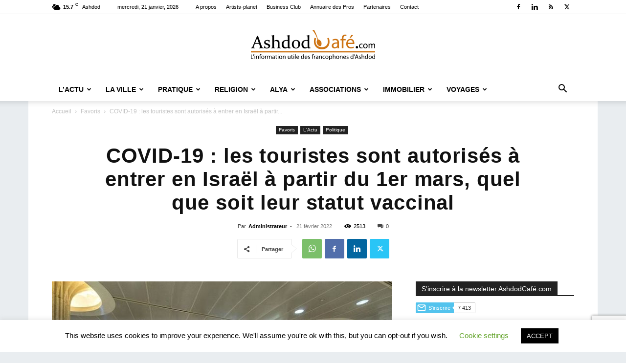

--- FILE ---
content_type: text/html; charset=UTF-8
request_url: https://www.ashdodcafe.com/2022/02/21/covid-19-les-touristes-sont-autorises-a-entrer-en-israel-a-partir-du-1er-mars-quel-que-soit-leur-statut-vaccinal/
body_size: 32272
content:
<!doctype html >
<!--[if IE 8]>    <html class="ie8" lang="en"> <![endif]-->
<!--[if IE 9]>    <html class="ie9" lang="en"> <![endif]-->
<!--[if gt IE 8]><!--> <html lang="fr-FR"> <!--<![endif]-->
<head>
    <title>COVID-19 : les touristes sont autorisés à entrer en Israël à partir du 1er mars, quel que soit leur statut vaccinal | Ashdod Café</title>
    <meta charset="UTF-8" />
    <meta name="viewport" content="width=device-width, initial-scale=1.0">
    <link rel="pingback" href="https://www.ashdodcafe.com/xmlrpc.php" />
    <script type="text/javascript">
/* <![CDATA[ */
(()=>{var e={};e.g=function(){if("object"==typeof globalThis)return globalThis;try{return this||new Function("return this")()}catch(e){if("object"==typeof window)return window}}(),function({ampUrl:n,isCustomizePreview:t,isAmpDevMode:r,noampQueryVarName:o,noampQueryVarValue:s,disabledStorageKey:i,mobileUserAgents:a,regexRegex:c}){if("undefined"==typeof sessionStorage)return;const d=new RegExp(c);if(!a.some((e=>{const n=e.match(d);return!(!n||!new RegExp(n[1],n[2]).test(navigator.userAgent))||navigator.userAgent.includes(e)})))return;e.g.addEventListener("DOMContentLoaded",(()=>{const e=document.getElementById("amp-mobile-version-switcher");if(!e)return;e.hidden=!1;const n=e.querySelector("a[href]");n&&n.addEventListener("click",(()=>{sessionStorage.removeItem(i)}))}));const g=r&&["paired-browsing-non-amp","paired-browsing-amp"].includes(window.name);if(sessionStorage.getItem(i)||t||g)return;const u=new URL(location.href),m=new URL(n);m.hash=u.hash,u.searchParams.has(o)&&s===u.searchParams.get(o)?sessionStorage.setItem(i,"1"):m.href!==u.href&&(window.stop(),location.replace(m.href))}({"ampUrl":"https:\/\/www.ashdodcafe.com\/2022\/02\/21\/covid-19-les-touristes-sont-autorises-a-entrer-en-israel-a-partir-du-1er-mars-quel-que-soit-leur-statut-vaccinal\/?amp=1","noampQueryVarName":"noamp","noampQueryVarValue":"mobile","disabledStorageKey":"amp_mobile_redirect_disabled","mobileUserAgents":["Mobile","Android","Silk\/","Kindle","BlackBerry","Opera Mini","Opera Mobi"],"regexRegex":"^\\\/((?:.|\\n)+)\\\/([i]*)$","isCustomizePreview":false,"isAmpDevMode":false})})();
/* ]]> */
</script>
<meta name='robots' content='max-image-preview:large' />

<!-- Open Graph Meta Tags generated by Blog2Social 873 - https://www.blog2social.com -->
<meta property="og:title" content="COVID-19 : les touristes sont autorisés à entrer en Israël à partir du 1er mars, quel que soit leur statut vaccinal"/>
<meta property="og:description" content="La cinquième vague du virus en Israël continue de s&#039;estomper, mais le nombre de patients graves a légèrement augmenté."/>
<meta property="og:url" content="/2022/02/21/covid-19-les-touristes-sont-autorises-a-entrer-en-israel-a-partir-du-1er-mars-quel-que-soit-leur-statut-vaccinal/"/>
<meta property="og:image" content="https://www.ashdodcafe.com/wp-content/uploads/2019/05/aeroport-ben-gurion-vip-e1556837973439.jpg"/>
<meta property="og:image:width" content="500" />
<meta property="og:image:height" content="375" />
<meta property="og:type" content="article"/>
<meta property="og:article:published_time" content="2022-02-21 00:31:10"/>
<meta property="og:article:modified_time" content="2022-02-21 00:31:10"/>
<meta property="og:article:tag" content="aeroport Ben Gourion"/>
<meta property="og:article:tag" content="coronavirus"/>
<meta property="og:article:tag" content="covid-19"/>
<meta property="og:article:tag" content="tourisme"/>
<meta property="og:article:tag" content="vaccin"/>
<meta property="og:article:tag" content="voyage"/>
<!-- Open Graph Meta Tags generated by Blog2Social 873 - https://www.blog2social.com -->

<!-- Twitter Card generated by Blog2Social 873 - https://www.blog2social.com -->
<meta name="twitter:card" content="summary">
<meta name="twitter:title" content="COVID-19 : les touristes sont autorisés à entrer en Israël à partir du 1er mars, quel que soit leur statut vaccinal"/>
<meta name="twitter:description" content="La cinquième vague du virus en Israël continue de s&#039;estomper, mais le nombre de patients graves a légèrement augmenté."/>
<meta name="twitter:image" content="https://www.ashdodcafe.com/wp-content/uploads/2019/05/aeroport-ben-gurion-vip-e1556837973439.jpg"/>
<!-- Twitter Card generated by Blog2Social 873 - https://www.blog2social.com -->
<meta name="author" content="Administrateur"/>
<link rel='dns-prefetch' href='//www.googletagmanager.com' />
<link rel='dns-prefetch' href='//pagead2.googlesyndication.com' />
<link rel="alternate" type="application/rss+xml" title="Ashdod Café &raquo; Flux" href="https://www.ashdodcafe.com/feed/" />
<link rel="alternate" type="application/rss+xml" title="Ashdod Café &raquo; Flux des commentaires" href="https://www.ashdodcafe.com/comments/feed/" />
<link rel="alternate" title="oEmbed (JSON)" type="application/json+oembed" href="https://www.ashdodcafe.com/wp-json/oembed/1.0/embed?url=https%3A%2F%2Fwww.ashdodcafe.com%2F2022%2F02%2F21%2Fcovid-19-les-touristes-sont-autorises-a-entrer-en-israel-a-partir-du-1er-mars-quel-que-soit-leur-statut-vaccinal%2F" />
<link rel="alternate" title="oEmbed (XML)" type="text/xml+oembed" href="https://www.ashdodcafe.com/wp-json/oembed/1.0/embed?url=https%3A%2F%2Fwww.ashdodcafe.com%2F2022%2F02%2F21%2Fcovid-19-les-touristes-sont-autorises-a-entrer-en-israel-a-partir-du-1er-mars-quel-que-soit-leur-statut-vaccinal%2F&#038;format=xml" />
<style id='wp-img-auto-sizes-contain-inline-css' type='text/css'>
img:is([sizes=auto i],[sizes^="auto," i]){contain-intrinsic-size:3000px 1500px}
/*# sourceURL=wp-img-auto-sizes-contain-inline-css */
</style>
<style id='wp-emoji-styles-inline-css' type='text/css'>

	img.wp-smiley, img.emoji {
		display: inline !important;
		border: none !important;
		box-shadow: none !important;
		height: 1em !important;
		width: 1em !important;
		margin: 0 0.07em !important;
		vertical-align: -0.1em !important;
		background: none !important;
		padding: 0 !important;
	}
/*# sourceURL=wp-emoji-styles-inline-css */
</style>
<style id='wp-block-library-inline-css' type='text/css'>
:root{--wp-block-synced-color:#7a00df;--wp-block-synced-color--rgb:122,0,223;--wp-bound-block-color:var(--wp-block-synced-color);--wp-editor-canvas-background:#ddd;--wp-admin-theme-color:#007cba;--wp-admin-theme-color--rgb:0,124,186;--wp-admin-theme-color-darker-10:#006ba1;--wp-admin-theme-color-darker-10--rgb:0,107,160.5;--wp-admin-theme-color-darker-20:#005a87;--wp-admin-theme-color-darker-20--rgb:0,90,135;--wp-admin-border-width-focus:2px}@media (min-resolution:192dpi){:root{--wp-admin-border-width-focus:1.5px}}.wp-element-button{cursor:pointer}:root .has-very-light-gray-background-color{background-color:#eee}:root .has-very-dark-gray-background-color{background-color:#313131}:root .has-very-light-gray-color{color:#eee}:root .has-very-dark-gray-color{color:#313131}:root .has-vivid-green-cyan-to-vivid-cyan-blue-gradient-background{background:linear-gradient(135deg,#00d084,#0693e3)}:root .has-purple-crush-gradient-background{background:linear-gradient(135deg,#34e2e4,#4721fb 50%,#ab1dfe)}:root .has-hazy-dawn-gradient-background{background:linear-gradient(135deg,#faaca8,#dad0ec)}:root .has-subdued-olive-gradient-background{background:linear-gradient(135deg,#fafae1,#67a671)}:root .has-atomic-cream-gradient-background{background:linear-gradient(135deg,#fdd79a,#004a59)}:root .has-nightshade-gradient-background{background:linear-gradient(135deg,#330968,#31cdcf)}:root .has-midnight-gradient-background{background:linear-gradient(135deg,#020381,#2874fc)}:root{--wp--preset--font-size--normal:16px;--wp--preset--font-size--huge:42px}.has-regular-font-size{font-size:1em}.has-larger-font-size{font-size:2.625em}.has-normal-font-size{font-size:var(--wp--preset--font-size--normal)}.has-huge-font-size{font-size:var(--wp--preset--font-size--huge)}.has-text-align-center{text-align:center}.has-text-align-left{text-align:left}.has-text-align-right{text-align:right}.has-fit-text{white-space:nowrap!important}#end-resizable-editor-section{display:none}.aligncenter{clear:both}.items-justified-left{justify-content:flex-start}.items-justified-center{justify-content:center}.items-justified-right{justify-content:flex-end}.items-justified-space-between{justify-content:space-between}.screen-reader-text{border:0;clip-path:inset(50%);height:1px;margin:-1px;overflow:hidden;padding:0;position:absolute;width:1px;word-wrap:normal!important}.screen-reader-text:focus{background-color:#ddd;clip-path:none;color:#444;display:block;font-size:1em;height:auto;left:5px;line-height:normal;padding:15px 23px 14px;text-decoration:none;top:5px;width:auto;z-index:100000}html :where(.has-border-color){border-style:solid}html :where([style*=border-top-color]){border-top-style:solid}html :where([style*=border-right-color]){border-right-style:solid}html :where([style*=border-bottom-color]){border-bottom-style:solid}html :where([style*=border-left-color]){border-left-style:solid}html :where([style*=border-width]){border-style:solid}html :where([style*=border-top-width]){border-top-style:solid}html :where([style*=border-right-width]){border-right-style:solid}html :where([style*=border-bottom-width]){border-bottom-style:solid}html :where([style*=border-left-width]){border-left-style:solid}html :where(img[class*=wp-image-]){height:auto;max-width:100%}:where(figure){margin:0 0 1em}html :where(.is-position-sticky){--wp-admin--admin-bar--position-offset:var(--wp-admin--admin-bar--height,0px)}@media screen and (max-width:600px){html :where(.is-position-sticky){--wp-admin--admin-bar--position-offset:0px}}

/*# sourceURL=wp-block-library-inline-css */
</style><style id='global-styles-inline-css' type='text/css'>
:root{--wp--preset--aspect-ratio--square: 1;--wp--preset--aspect-ratio--4-3: 4/3;--wp--preset--aspect-ratio--3-4: 3/4;--wp--preset--aspect-ratio--3-2: 3/2;--wp--preset--aspect-ratio--2-3: 2/3;--wp--preset--aspect-ratio--16-9: 16/9;--wp--preset--aspect-ratio--9-16: 9/16;--wp--preset--color--black: #000000;--wp--preset--color--cyan-bluish-gray: #abb8c3;--wp--preset--color--white: #ffffff;--wp--preset--color--pale-pink: #f78da7;--wp--preset--color--vivid-red: #cf2e2e;--wp--preset--color--luminous-vivid-orange: #ff6900;--wp--preset--color--luminous-vivid-amber: #fcb900;--wp--preset--color--light-green-cyan: #7bdcb5;--wp--preset--color--vivid-green-cyan: #00d084;--wp--preset--color--pale-cyan-blue: #8ed1fc;--wp--preset--color--vivid-cyan-blue: #0693e3;--wp--preset--color--vivid-purple: #9b51e0;--wp--preset--gradient--vivid-cyan-blue-to-vivid-purple: linear-gradient(135deg,rgb(6,147,227) 0%,rgb(155,81,224) 100%);--wp--preset--gradient--light-green-cyan-to-vivid-green-cyan: linear-gradient(135deg,rgb(122,220,180) 0%,rgb(0,208,130) 100%);--wp--preset--gradient--luminous-vivid-amber-to-luminous-vivid-orange: linear-gradient(135deg,rgb(252,185,0) 0%,rgb(255,105,0) 100%);--wp--preset--gradient--luminous-vivid-orange-to-vivid-red: linear-gradient(135deg,rgb(255,105,0) 0%,rgb(207,46,46) 100%);--wp--preset--gradient--very-light-gray-to-cyan-bluish-gray: linear-gradient(135deg,rgb(238,238,238) 0%,rgb(169,184,195) 100%);--wp--preset--gradient--cool-to-warm-spectrum: linear-gradient(135deg,rgb(74,234,220) 0%,rgb(151,120,209) 20%,rgb(207,42,186) 40%,rgb(238,44,130) 60%,rgb(251,105,98) 80%,rgb(254,248,76) 100%);--wp--preset--gradient--blush-light-purple: linear-gradient(135deg,rgb(255,206,236) 0%,rgb(152,150,240) 100%);--wp--preset--gradient--blush-bordeaux: linear-gradient(135deg,rgb(254,205,165) 0%,rgb(254,45,45) 50%,rgb(107,0,62) 100%);--wp--preset--gradient--luminous-dusk: linear-gradient(135deg,rgb(255,203,112) 0%,rgb(199,81,192) 50%,rgb(65,88,208) 100%);--wp--preset--gradient--pale-ocean: linear-gradient(135deg,rgb(255,245,203) 0%,rgb(182,227,212) 50%,rgb(51,167,181) 100%);--wp--preset--gradient--electric-grass: linear-gradient(135deg,rgb(202,248,128) 0%,rgb(113,206,126) 100%);--wp--preset--gradient--midnight: linear-gradient(135deg,rgb(2,3,129) 0%,rgb(40,116,252) 100%);--wp--preset--font-size--small: 11px;--wp--preset--font-size--medium: 20px;--wp--preset--font-size--large: 32px;--wp--preset--font-size--x-large: 42px;--wp--preset--font-size--regular: 15px;--wp--preset--font-size--larger: 50px;--wp--preset--spacing--20: 0.44rem;--wp--preset--spacing--30: 0.67rem;--wp--preset--spacing--40: 1rem;--wp--preset--spacing--50: 1.5rem;--wp--preset--spacing--60: 2.25rem;--wp--preset--spacing--70: 3.38rem;--wp--preset--spacing--80: 5.06rem;--wp--preset--shadow--natural: 6px 6px 9px rgba(0, 0, 0, 0.2);--wp--preset--shadow--deep: 12px 12px 50px rgba(0, 0, 0, 0.4);--wp--preset--shadow--sharp: 6px 6px 0px rgba(0, 0, 0, 0.2);--wp--preset--shadow--outlined: 6px 6px 0px -3px rgb(255, 255, 255), 6px 6px rgb(0, 0, 0);--wp--preset--shadow--crisp: 6px 6px 0px rgb(0, 0, 0);}:where(.is-layout-flex){gap: 0.5em;}:where(.is-layout-grid){gap: 0.5em;}body .is-layout-flex{display: flex;}.is-layout-flex{flex-wrap: wrap;align-items: center;}.is-layout-flex > :is(*, div){margin: 0;}body .is-layout-grid{display: grid;}.is-layout-grid > :is(*, div){margin: 0;}:where(.wp-block-columns.is-layout-flex){gap: 2em;}:where(.wp-block-columns.is-layout-grid){gap: 2em;}:where(.wp-block-post-template.is-layout-flex){gap: 1.25em;}:where(.wp-block-post-template.is-layout-grid){gap: 1.25em;}.has-black-color{color: var(--wp--preset--color--black) !important;}.has-cyan-bluish-gray-color{color: var(--wp--preset--color--cyan-bluish-gray) !important;}.has-white-color{color: var(--wp--preset--color--white) !important;}.has-pale-pink-color{color: var(--wp--preset--color--pale-pink) !important;}.has-vivid-red-color{color: var(--wp--preset--color--vivid-red) !important;}.has-luminous-vivid-orange-color{color: var(--wp--preset--color--luminous-vivid-orange) !important;}.has-luminous-vivid-amber-color{color: var(--wp--preset--color--luminous-vivid-amber) !important;}.has-light-green-cyan-color{color: var(--wp--preset--color--light-green-cyan) !important;}.has-vivid-green-cyan-color{color: var(--wp--preset--color--vivid-green-cyan) !important;}.has-pale-cyan-blue-color{color: var(--wp--preset--color--pale-cyan-blue) !important;}.has-vivid-cyan-blue-color{color: var(--wp--preset--color--vivid-cyan-blue) !important;}.has-vivid-purple-color{color: var(--wp--preset--color--vivid-purple) !important;}.has-black-background-color{background-color: var(--wp--preset--color--black) !important;}.has-cyan-bluish-gray-background-color{background-color: var(--wp--preset--color--cyan-bluish-gray) !important;}.has-white-background-color{background-color: var(--wp--preset--color--white) !important;}.has-pale-pink-background-color{background-color: var(--wp--preset--color--pale-pink) !important;}.has-vivid-red-background-color{background-color: var(--wp--preset--color--vivid-red) !important;}.has-luminous-vivid-orange-background-color{background-color: var(--wp--preset--color--luminous-vivid-orange) !important;}.has-luminous-vivid-amber-background-color{background-color: var(--wp--preset--color--luminous-vivid-amber) !important;}.has-light-green-cyan-background-color{background-color: var(--wp--preset--color--light-green-cyan) !important;}.has-vivid-green-cyan-background-color{background-color: var(--wp--preset--color--vivid-green-cyan) !important;}.has-pale-cyan-blue-background-color{background-color: var(--wp--preset--color--pale-cyan-blue) !important;}.has-vivid-cyan-blue-background-color{background-color: var(--wp--preset--color--vivid-cyan-blue) !important;}.has-vivid-purple-background-color{background-color: var(--wp--preset--color--vivid-purple) !important;}.has-black-border-color{border-color: var(--wp--preset--color--black) !important;}.has-cyan-bluish-gray-border-color{border-color: var(--wp--preset--color--cyan-bluish-gray) !important;}.has-white-border-color{border-color: var(--wp--preset--color--white) !important;}.has-pale-pink-border-color{border-color: var(--wp--preset--color--pale-pink) !important;}.has-vivid-red-border-color{border-color: var(--wp--preset--color--vivid-red) !important;}.has-luminous-vivid-orange-border-color{border-color: var(--wp--preset--color--luminous-vivid-orange) !important;}.has-luminous-vivid-amber-border-color{border-color: var(--wp--preset--color--luminous-vivid-amber) !important;}.has-light-green-cyan-border-color{border-color: var(--wp--preset--color--light-green-cyan) !important;}.has-vivid-green-cyan-border-color{border-color: var(--wp--preset--color--vivid-green-cyan) !important;}.has-pale-cyan-blue-border-color{border-color: var(--wp--preset--color--pale-cyan-blue) !important;}.has-vivid-cyan-blue-border-color{border-color: var(--wp--preset--color--vivid-cyan-blue) !important;}.has-vivid-purple-border-color{border-color: var(--wp--preset--color--vivid-purple) !important;}.has-vivid-cyan-blue-to-vivid-purple-gradient-background{background: var(--wp--preset--gradient--vivid-cyan-blue-to-vivid-purple) !important;}.has-light-green-cyan-to-vivid-green-cyan-gradient-background{background: var(--wp--preset--gradient--light-green-cyan-to-vivid-green-cyan) !important;}.has-luminous-vivid-amber-to-luminous-vivid-orange-gradient-background{background: var(--wp--preset--gradient--luminous-vivid-amber-to-luminous-vivid-orange) !important;}.has-luminous-vivid-orange-to-vivid-red-gradient-background{background: var(--wp--preset--gradient--luminous-vivid-orange-to-vivid-red) !important;}.has-very-light-gray-to-cyan-bluish-gray-gradient-background{background: var(--wp--preset--gradient--very-light-gray-to-cyan-bluish-gray) !important;}.has-cool-to-warm-spectrum-gradient-background{background: var(--wp--preset--gradient--cool-to-warm-spectrum) !important;}.has-blush-light-purple-gradient-background{background: var(--wp--preset--gradient--blush-light-purple) !important;}.has-blush-bordeaux-gradient-background{background: var(--wp--preset--gradient--blush-bordeaux) !important;}.has-luminous-dusk-gradient-background{background: var(--wp--preset--gradient--luminous-dusk) !important;}.has-pale-ocean-gradient-background{background: var(--wp--preset--gradient--pale-ocean) !important;}.has-electric-grass-gradient-background{background: var(--wp--preset--gradient--electric-grass) !important;}.has-midnight-gradient-background{background: var(--wp--preset--gradient--midnight) !important;}.has-small-font-size{font-size: var(--wp--preset--font-size--small) !important;}.has-medium-font-size{font-size: var(--wp--preset--font-size--medium) !important;}.has-large-font-size{font-size: var(--wp--preset--font-size--large) !important;}.has-x-large-font-size{font-size: var(--wp--preset--font-size--x-large) !important;}
/*# sourceURL=global-styles-inline-css */
</style>

<style id='classic-theme-styles-inline-css' type='text/css'>
/*! This file is auto-generated */
.wp-block-button__link{color:#fff;background-color:#32373c;border-radius:9999px;box-shadow:none;text-decoration:none;padding:calc(.667em + 2px) calc(1.333em + 2px);font-size:1.125em}.wp-block-file__button{background:#32373c;color:#fff;text-decoration:none}
/*# sourceURL=/wp-includes/css/classic-themes.min.css */
</style>
<link rel='stylesheet' id='contact-form-7-css' href='https://www.ashdodcafe.com/wp-content/plugins/contact-form-7/includes/css/styles.css?ver=6.1.4' type='text/css' media='all' />
<link rel='stylesheet' id='cookie-law-info-css' href='https://www.ashdodcafe.com/wp-content/plugins/cookie-law-info/legacy/public/css/cookie-law-info-public.css?ver=3.3.9.1' type='text/css' media='all' />
<link rel='stylesheet' id='cookie-law-info-gdpr-css' href='https://www.ashdodcafe.com/wp-content/plugins/cookie-law-info/legacy/public/css/cookie-law-info-gdpr.css?ver=3.3.9.1' type='text/css' media='all' />
<link rel='stylesheet' id='td-plugin-multi-purpose-css' href='https://www.ashdodcafe.com/wp-content/plugins/td-composer/td-multi-purpose/style.css?ver=7cd248d7ca13c255207c3f8b916c3f00' type='text/css' media='all' />
<link rel='stylesheet' id='td-theme-css' href='https://www.ashdodcafe.com/wp-content/themes/Newspaper/style.css?ver=12.7.3' type='text/css' media='all' />
<style id='td-theme-inline-css' type='text/css'>@media (max-width:767px){.td-header-desktop-wrap{display:none}}@media (min-width:767px){.td-header-mobile-wrap{display:none}}</style>
<link rel='stylesheet' id='td-legacy-framework-front-style-css' href='https://www.ashdodcafe.com/wp-content/plugins/td-composer/legacy/Newspaper/assets/css/td_legacy_main.css?ver=7cd248d7ca13c255207c3f8b916c3f00' type='text/css' media='all' />
<link rel='stylesheet' id='td-standard-pack-framework-front-style-css' href='https://www.ashdodcafe.com/wp-content/plugins/td-standard-pack/Newspaper/assets/css/td_standard_pack_main.css?ver=c12e6da63ed2f212e87e44e5e9b9a302' type='text/css' media='all' />
<link rel='stylesheet' id='tdb_style_cloud_templates_front-css' href='https://www.ashdodcafe.com/wp-content/plugins/td-cloud-library/assets/css/tdb_main.css?ver=6127d3b6131f900b2e62bb855b13dc3b' type='text/css' media='all' />
<script type="text/javascript" src="https://www.ashdodcafe.com/wp-includes/js/jquery/jquery.min.js?ver=3.7.1" id="jquery-core-js"></script>
<script type="text/javascript" src="https://www.ashdodcafe.com/wp-includes/js/jquery/jquery-migrate.min.js?ver=3.4.1" id="jquery-migrate-js"></script>
<script type="text/javascript" id="cookie-law-info-js-extra">
/* <![CDATA[ */
var Cli_Data = {"nn_cookie_ids":[],"cookielist":[],"non_necessary_cookies":[],"ccpaEnabled":"","ccpaRegionBased":"","ccpaBarEnabled":"","strictlyEnabled":["necessary","obligatoire"],"ccpaType":"gdpr","js_blocking":"","custom_integration":"","triggerDomRefresh":"","secure_cookies":""};
var cli_cookiebar_settings = {"animate_speed_hide":"500","animate_speed_show":"500","background":"#FFF","border":"#b1a6a6c2","border_on":"","button_1_button_colour":"#000","button_1_button_hover":"#000000","button_1_link_colour":"#fff","button_1_as_button":"1","button_1_new_win":"","button_2_button_colour":"#333","button_2_button_hover":"#292929","button_2_link_colour":"#444","button_2_as_button":"","button_2_hidebar":"","button_3_button_colour":"#000","button_3_button_hover":"#000000","button_3_link_colour":"#fff","button_3_as_button":"1","button_3_new_win":"","button_4_button_colour":"#000","button_4_button_hover":"#000000","button_4_link_colour":"#62a329","button_4_as_button":"","button_7_button_colour":"#61a229","button_7_button_hover":"#4e8221","button_7_link_colour":"#fff","button_7_as_button":"1","button_7_new_win":"","font_family":"inherit","header_fix":"","notify_animate_hide":"1","notify_animate_show":"","notify_div_id":"#cookie-law-info-bar","notify_position_horizontal":"right","notify_position_vertical":"bottom","scroll_close":"","scroll_close_reload":"","accept_close_reload":"","reject_close_reload":"","showagain_tab":"1","showagain_background":"#fff","showagain_border":"#000","showagain_div_id":"#cookie-law-info-again","showagain_x_position":"100px","text":"#000","show_once_yn":"","show_once":"10000","logging_on":"","as_popup":"","popup_overlay":"1","bar_heading_text":"","cookie_bar_as":"banner","popup_showagain_position":"bottom-right","widget_position":"left"};
var log_object = {"ajax_url":"https://www.ashdodcafe.com/wp-admin/admin-ajax.php"};
//# sourceURL=cookie-law-info-js-extra
/* ]]> */
</script>
<script type="text/javascript" src="https://www.ashdodcafe.com/wp-content/plugins/cookie-law-info/legacy/public/js/cookie-law-info-public.js?ver=3.3.9.1" id="cookie-law-info-js"></script>

<!-- Extrait de code de la balise Google (gtag.js) ajouté par Site Kit -->
<!-- Extrait Google Analytics ajouté par Site Kit -->
<script type="text/javascript" src="https://www.googletagmanager.com/gtag/js?id=G-CJERSHLHVJ" id="google_gtagjs-js" async></script>
<script type="text/javascript" id="google_gtagjs-js-after">
/* <![CDATA[ */
window.dataLayer = window.dataLayer || [];function gtag(){dataLayer.push(arguments);}
gtag("set","linker",{"domains":["www.ashdodcafe.com"]});
gtag("js", new Date());
gtag("set", "developer_id.dZTNiMT", true);
gtag("config", "G-CJERSHLHVJ");
//# sourceURL=google_gtagjs-js-after
/* ]]> */
</script>
<link rel="https://api.w.org/" href="https://www.ashdodcafe.com/wp-json/" /><link rel="alternate" title="JSON" type="application/json" href="https://www.ashdodcafe.com/wp-json/wp/v2/posts/78974" /><link rel="EditURI" type="application/rsd+xml" title="RSD" href="https://www.ashdodcafe.com/xmlrpc.php?rsd" />

<link rel="canonical" href="https://www.ashdodcafe.com/2022/02/21/covid-19-les-touristes-sont-autorises-a-entrer-en-israel-a-partir-du-1er-mars-quel-que-soit-leur-statut-vaccinal/" />
<link rel='shortlink' href='https://www.ashdodcafe.com/?p=78974' />

<!-- This site is using AdRotate Professional v5.19.1 to display their advertisements - https://ajdg.solutions/ -->
<!-- AdRotate CSS -->
<style type="text/css" media="screen">
	.g { margin:0px; padding:0px; overflow:hidden; line-height:1; zoom:1; }
	.g img { height:auto; }
	.g-col { position:relative; float:left; }
	.g-col:first-child { margin-left: 0; }
	.g-col:last-child { margin-right: 0; }
	.g-wall { display:block; position:fixed; left:0; top:0; width:100%; height:100%; z-index:-1; }
	.woocommerce-page .g, .bbpress-wrapper .g { margin: 20px auto; clear:both; }
	.g-1 { width:auto; }
	.b-1 { margin:5px 1px 1px 1px; }
	.g-2 { width:auto; }
	.b-2 { margin:5px 1px 1px 1px; }
	.g-4 { width:auto; }
	.b-4 { margin:5px 1px 1px 1px; }
	.g-7 { width:auto; }
	.b-7 { margin:5px 1px 1px 1px; }
	.g-8 { width:auto; }
	.b-8 { margin:5px 1px 1px 1px; }
	.g-9 { margin:0px 1px 1px 1px; }
	.g-10 { margin:5px 0px 0px 0px; }
	@media only screen and (max-width: 480px) {
		.g-col, .g-dyn, .g-single { width:100%; margin-left:0; margin-right:0; }
		.woocommerce-page .g, .bbpress-wrapper .g { margin: 10px auto; }
	}
</style>
<!-- /AdRotate CSS -->

<meta name="generator" content="Site Kit by Google 1.170.0" /><link rel="alternate" type="text/html" media="only screen and (max-width: 640px)" href="https://www.ashdodcafe.com/2022/02/21/covid-19-les-touristes-sont-autorises-a-entrer-en-israel-a-partir-du-1er-mars-quel-que-soit-leur-statut-vaccinal/?amp=1">    <script>
        window.tdb_global_vars = {"wpRestUrl":"https:\/\/www.ashdodcafe.com\/wp-json\/","permalinkStructure":"\/%year%\/%monthnum%\/%day%\/%postname%\/"};
        window.tdb_p_autoload_vars = {"isAjax":false,"isAdminBarShowing":false,"autoloadStatus":"off","origPostEditUrl":null};
    </script>
    
    <style id="tdb-global-colors">:root{--accent-color:#fff}</style>

    
	
<!-- Balises Meta Google AdSense ajoutées par Site Kit -->
<meta name="google-adsense-platform-account" content="ca-host-pub-2644536267352236">
<meta name="google-adsense-platform-domain" content="sitekit.withgoogle.com">
<!-- Fin des balises Meta End Google AdSense ajoutées par Site Kit -->
        <script>

      window.OneSignalDeferred = window.OneSignalDeferred || [];

      OneSignalDeferred.push(function(OneSignal) {
        var oneSignal_options = {};
        window._oneSignalInitOptions = oneSignal_options;

        oneSignal_options['serviceWorkerParam'] = { scope: '/' };
oneSignal_options['serviceWorkerPath'] = 'OneSignalSDKWorker.js.php';

        OneSignal.Notifications.setDefaultUrl("https://www.ashdodcafe.com");

        oneSignal_options['wordpress'] = true;
oneSignal_options['appId'] = '4d07d8a0-e961-4bd1-a69e-5fd7a40549d2';
oneSignal_options['allowLocalhostAsSecureOrigin'] = true;
oneSignal_options['welcomeNotification'] = { };
oneSignal_options['welcomeNotification']['title'] = "";
oneSignal_options['welcomeNotification']['message'] = "Merci de votre confiance!";
oneSignal_options['subdomainName'] = "https://ashdodcafe.os.tc";
oneSignal_options['safari_web_id'] = "web.onesignal.auto.44737891-769a-4856-a052-0f3c94719003";
oneSignal_options['promptOptions'] = { };
oneSignal_options['promptOptions']['exampleNotificationTitleDesktop'] = "Ceci est un exemple de notifications";
oneSignal_options['promptOptions']['exampleNotificationMessageDesktop'] = "Les notifications apparaîtront sur votre bureau.";
oneSignal_options['promptOptions']['exampleNotificationTitleMobile'] = "Exemple de notification";
oneSignal_options['promptOptions']['exampleNotificationCaption'] = "(Vous pouvez vous désinscrire a tout moment.)";
oneSignal_options['promptOptions']['acceptButtonText'] = "Continuer";
oneSignal_options['promptOptions']['cancelButtonText'] = "Non merci...";
oneSignal_options['promptOptions']['siteName'] = "Http://www.ashdodcafe.com";
oneSignal_options['notifyButton'] = { };
oneSignal_options['notifyButton']['enable'] = true;
oneSignal_options['notifyButton']['position'] = 'bottom-left';
oneSignal_options['notifyButton']['theme'] = 'inverse';
oneSignal_options['notifyButton']['size'] = 'small';
oneSignal_options['notifyButton']['showCredit'] = true;
oneSignal_options['notifyButton']['text'] = {};
oneSignal_options['notifyButton']['text']['tip.state.unsubscribed'] = 'S&#039;inscrire aux notifications';
oneSignal_options['notifyButton']['text']['tip.state.subscribed'] = 'Bravo! Vous allez recevoir nos notifications :)';
oneSignal_options['notifyButton']['text']['tip.state.blocked'] = 'Vous avez bloqué les notifications';
oneSignal_options['notifyButton']['text']['message.action.subscribed'] = 'Merci de nous faire confiance!';
oneSignal_options['notifyButton']['text']['message.action.unsubscribed'] = 'Vous ne recevrez plus de notifications de notre part.';
oneSignal_options['notifyButton']['text']['dialog.main.button.subscribe'] = 'S&#039;inscrire';
oneSignal_options['notifyButton']['text']['dialog.main.button.unsubscribe'] = 'Se désinscrire';
oneSignal_options['notifyButton']['text']['dialog.blocked.title'] = 'Débloquer les notifications';
oneSignal_options['notifyButton']['text']['dialog.blocked.message'] = 'Suivez ces instructions pour recevoir nos notifications';
              OneSignal.init(window._oneSignalInitOptions);
              OneSignal.Slidedown.promptPush()      });

      function documentInitOneSignal() {
        var oneSignal_elements = document.getElementsByClassName("OneSignal-prompt");

        var oneSignalLinkClickHandler = function(event) { OneSignal.Notifications.requestPermission(); event.preventDefault(); };        for(var i = 0; i < oneSignal_elements.length; i++)
          oneSignal_elements[i].addEventListener('click', oneSignalLinkClickHandler, false);
      }

      if (document.readyState === 'complete') {
           documentInitOneSignal();
      }
      else {
           window.addEventListener("load", function(event){
               documentInitOneSignal();
          });
      }
    </script>
<link rel="amphtml" href="https://www.ashdodcafe.com/2022/02/21/covid-19-les-touristes-sont-autorises-a-entrer-en-israel-a-partir-du-1er-mars-quel-que-soit-leur-statut-vaccinal/?amp=1">
<!-- Extrait Google AdSense ajouté par Site Kit -->
<script type="text/javascript" async="async" src="https://pagead2.googlesyndication.com/pagead/js/adsbygoogle.js?client=ca-pub-6815000769479883&amp;host=ca-host-pub-2644536267352236" crossorigin="anonymous"></script>

<!-- End Google AdSense snippet added by Site Kit -->
<style>#amp-mobile-version-switcher{left:0;position:absolute;width:100%;z-index:100}#amp-mobile-version-switcher>a{background-color:#444;border:0;color:#eaeaea;display:block;font-family:-apple-system,BlinkMacSystemFont,Segoe UI,Roboto,Oxygen-Sans,Ubuntu,Cantarell,Helvetica Neue,sans-serif;font-size:16px;font-weight:600;padding:15px 0;text-align:center;-webkit-text-decoration:none;text-decoration:none}#amp-mobile-version-switcher>a:active,#amp-mobile-version-switcher>a:focus,#amp-mobile-version-switcher>a:hover{-webkit-text-decoration:underline;text-decoration:underline}</style>
<!-- JS generated by theme -->

<script type="text/javascript" id="td-generated-header-js">
    
    

	    var tdBlocksArray = []; //here we store all the items for the current page

	    // td_block class - each ajax block uses a object of this class for requests
	    function tdBlock() {
		    this.id = '';
		    this.block_type = 1; //block type id (1-234 etc)
		    this.atts = '';
		    this.td_column_number = '';
		    this.td_current_page = 1; //
		    this.post_count = 0; //from wp
		    this.found_posts = 0; //from wp
		    this.max_num_pages = 0; //from wp
		    this.td_filter_value = ''; //current live filter value
		    this.is_ajax_running = false;
		    this.td_user_action = ''; // load more or infinite loader (used by the animation)
		    this.header_color = '';
		    this.ajax_pagination_infinite_stop = ''; //show load more at page x
	    }

        // td_js_generator - mini detector
        ( function () {
            var htmlTag = document.getElementsByTagName("html")[0];

	        if ( navigator.userAgent.indexOf("MSIE 10.0") > -1 ) {
                htmlTag.className += ' ie10';
            }

            if ( !!navigator.userAgent.match(/Trident.*rv\:11\./) ) {
                htmlTag.className += ' ie11';
            }

	        if ( navigator.userAgent.indexOf("Edge") > -1 ) {
                htmlTag.className += ' ieEdge';
            }

            if ( /(iPad|iPhone|iPod)/g.test(navigator.userAgent) ) {
                htmlTag.className += ' td-md-is-ios';
            }

            var user_agent = navigator.userAgent.toLowerCase();
            if ( user_agent.indexOf("android") > -1 ) {
                htmlTag.className += ' td-md-is-android';
            }

            if ( -1 !== navigator.userAgent.indexOf('Mac OS X')  ) {
                htmlTag.className += ' td-md-is-os-x';
            }

            if ( /chrom(e|ium)/.test(navigator.userAgent.toLowerCase()) ) {
               htmlTag.className += ' td-md-is-chrome';
            }

            if ( -1 !== navigator.userAgent.indexOf('Firefox') ) {
                htmlTag.className += ' td-md-is-firefox';
            }

            if ( -1 !== navigator.userAgent.indexOf('Safari') && -1 === navigator.userAgent.indexOf('Chrome') ) {
                htmlTag.className += ' td-md-is-safari';
            }

            if( -1 !== navigator.userAgent.indexOf('IEMobile') ){
                htmlTag.className += ' td-md-is-iemobile';
            }

        })();

        var tdLocalCache = {};

        ( function () {
            "use strict";

            tdLocalCache = {
                data: {},
                remove: function (resource_id) {
                    delete tdLocalCache.data[resource_id];
                },
                exist: function (resource_id) {
                    return tdLocalCache.data.hasOwnProperty(resource_id) && tdLocalCache.data[resource_id] !== null;
                },
                get: function (resource_id) {
                    return tdLocalCache.data[resource_id];
                },
                set: function (resource_id, cachedData) {
                    tdLocalCache.remove(resource_id);
                    tdLocalCache.data[resource_id] = cachedData;
                }
            };
        })();

    
    
var td_viewport_interval_list=[{"limitBottom":767,"sidebarWidth":228},{"limitBottom":1018,"sidebarWidth":300},{"limitBottom":1140,"sidebarWidth":324}];
var td_animation_stack_effect="type0";
var tds_animation_stack=true;
var td_animation_stack_specific_selectors=".entry-thumb, img, .td-lazy-img";
var td_animation_stack_general_selectors=".td-animation-stack img, .td-animation-stack .entry-thumb, .post img, .td-animation-stack .td-lazy-img";
var tdc_is_installed="yes";
var tdc_domain_active=false;
var td_ajax_url="https:\/\/www.ashdodcafe.com\/wp-admin\/admin-ajax.php?td_theme_name=Newspaper&v=12.7.3";
var td_get_template_directory_uri="https:\/\/www.ashdodcafe.com\/wp-content\/plugins\/td-composer\/legacy\/common";
var tds_snap_menu="smart_snap_always";
var tds_logo_on_sticky="show_header_logo";
var tds_header_style="9";
var td_please_wait="S'il vous pla\u00eet patientez ...";
var td_email_user_pass_incorrect="Utilisateur ou mot de passe incorrect!";
var td_email_user_incorrect="E-mail ou nom d'utilisateur incorrect !";
var td_email_incorrect="Email incorrect !";
var td_user_incorrect="Username incorrect!";
var td_email_user_empty="Email or username empty!";
var td_pass_empty="Pass empty!";
var td_pass_pattern_incorrect="Invalid Pass Pattern!";
var td_retype_pass_incorrect="Retyped Pass incorrect!";
var tds_more_articles_on_post_enable="show";
var tds_more_articles_on_post_time_to_wait="";
var tds_more_articles_on_post_pages_distance_from_top=0;
var tds_captcha="";
var tds_theme_color_site_wide="#4db2ec";
var tds_smart_sidebar="";
var tdThemeName="Newspaper";
var tdThemeNameWl="Newspaper";
var td_magnific_popup_translation_tPrev="Pr\u00e9c\u00e9dente (fl\u00e8che gauche)";
var td_magnific_popup_translation_tNext="Suivante (fl\u00e8che droite)";
var td_magnific_popup_translation_tCounter="%curr% sur %total%";
var td_magnific_popup_translation_ajax_tError="Le contenu de %url% pas pu \u00eatre charg\u00e9.";
var td_magnific_popup_translation_image_tError="L'image #%curr% pas pu \u00eatre charg\u00e9e.";
var tdBlockNonce="731c1c5f69";
var tdMobileMenu="enabled";
var tdMobileSearch="enabled";
var tdDateNamesI18n={"month_names":["janvier","f\u00e9vrier","mars","avril","mai","juin","juillet","ao\u00fbt","septembre","octobre","novembre","d\u00e9cembre"],"month_names_short":["Jan","F\u00e9v","Mar","Avr","Mai","Juin","Juil","Ao\u00fbt","Sep","Oct","Nov","D\u00e9c"],"day_names":["dimanche","lundi","mardi","mercredi","jeudi","vendredi","samedi"],"day_names_short":["dim","lun","mar","mer","jeu","ven","sam"]};
var tdb_modal_confirm="Sauvegarder";
var tdb_modal_cancel="Annuler";
var tdb_modal_confirm_alt="Oui";
var tdb_modal_cancel_alt="Non";
var td_deploy_mode="deploy";
var td_ad_background_click_link="";
var td_ad_background_click_target="";
</script>


<!-- Header style compiled by theme -->

<style>.td-scroll-up{position:fixed;bottom:4px;right:5px;cursor:pointer;z-index:9999}.ie9 .td-scroll-up{bottom:-70px}.ie9 .td-scroll-up-visible{bottom:5px}@media (max-width:767px){.td-scroll-up.td-hide-scroll-up-on-mob{display:none!important}}.td-scroll-up{display:none;width:40px;height:40px;background-color:var(--td_theme_color,#4db2ec);transform:translate3d(0,70px,0);transition:transform 0.4s cubic-bezier(.55,0,.1,1) 0s}.td-js-loaded .td-scroll-up{display:block!important}.td-scroll-up .td-icon-menu-up{position:relative;color:#fff;font-size:20px;display:block;text-align:center;width:40px;top:7px}.td-scroll-up-visible{transform:translate3d(0,0,0)}.td-md-is-android .td-scroll-up .td-icon-menu-up{padding-top:1px}:root{--td_excl_label:'EXCLUSIF';--td_header_color:#222222;--td_mobile_menu_color:#ffffff;--td_mobile_icons_color:#222222}.td-banner-wrap-full,.td-header-style-11 .td-logo-wrap-full{background-color:#ffffff}.td-header-style-11 .td-logo-wrap-full{border-bottom:0}@media (min-width:1019px){.td-header-style-2 .td-header-sp-recs,.td-header-style-5 .td-a-rec-id-header>div,.td-header-style-5 .td-g-rec-id-header>.adsbygoogle,.td-header-style-6 .td-a-rec-id-header>div,.td-header-style-6 .td-g-rec-id-header>.adsbygoogle,.td-header-style-7 .td-a-rec-id-header>div,.td-header-style-7 .td-g-rec-id-header>.adsbygoogle,.td-header-style-8 .td-a-rec-id-header>div,.td-header-style-8 .td-g-rec-id-header>.adsbygoogle,.td-header-style-12 .td-a-rec-id-header>div,.td-header-style-12 .td-g-rec-id-header>.adsbygoogle{margin-bottom:24px!important}}@media (min-width:768px) and (max-width:1018px){.td-header-style-2 .td-header-sp-recs,.td-header-style-5 .td-a-rec-id-header>div,.td-header-style-5 .td-g-rec-id-header>.adsbygoogle,.td-header-style-6 .td-a-rec-id-header>div,.td-header-style-6 .td-g-rec-id-header>.adsbygoogle,.td-header-style-7 .td-a-rec-id-header>div,.td-header-style-7 .td-g-rec-id-header>.adsbygoogle,.td-header-style-8 .td-a-rec-id-header>div,.td-header-style-8 .td-g-rec-id-header>.adsbygoogle,.td-header-style-12 .td-a-rec-id-header>div,.td-header-style-12 .td-g-rec-id-header>.adsbygoogle{margin-bottom:14px!important}}.td-header-bg:before{background-size:100% auto}.td-header-bg:before{background-position:center center}.td-header-bg:before{opacity:0.02}.td-footer-wrapper,.td-footer-wrapper .td_block_template_7 .td-block-title>*,.td-footer-wrapper .td_block_template_17 .td-block-title,.td-footer-wrapper .td-block-title-wrap .td-wrapper-pulldown-filter{background-color:#332212}.td-sub-footer-container{background-color:#ce7517}.td-sub-footer-container,.td-subfooter-menu li a{color:#ffffff}.td-footer-wrapper::before{background-image:url('http://www.ashdodcafe.com/wp-content/uploads/2018/08/ashdod-vue-du-ciel.jpg')}.td-footer-wrapper::before{background-size:cover}.td-footer-wrapper::before{background-position:center center}.td-footer-wrapper::before{opacity:0.2}body{background-color:#e9edf0}.td-scroll-up{position:fixed;bottom:4px;right:5px;cursor:pointer;z-index:9999}.ie9 .td-scroll-up{bottom:-70px}.ie9 .td-scroll-up-visible{bottom:5px}@media (max-width:767px){.td-scroll-up.td-hide-scroll-up-on-mob{display:none!important}}.td-scroll-up{display:none;width:40px;height:40px;background-color:var(--td_theme_color,#4db2ec);transform:translate3d(0,70px,0);transition:transform 0.4s cubic-bezier(.55,0,.1,1) 0s}.td-js-loaded .td-scroll-up{display:block!important}.td-scroll-up .td-icon-menu-up{position:relative;color:#fff;font-size:20px;display:block;text-align:center;width:40px;top:7px}.td-scroll-up-visible{transform:translate3d(0,0,0)}.td-md-is-android .td-scroll-up .td-icon-menu-up{padding-top:1px}:root{--td_excl_label:'EXCLUSIF';--td_header_color:#222222;--td_mobile_menu_color:#ffffff;--td_mobile_icons_color:#222222}.td-banner-wrap-full,.td-header-style-11 .td-logo-wrap-full{background-color:#ffffff}.td-header-style-11 .td-logo-wrap-full{border-bottom:0}@media (min-width:1019px){.td-header-style-2 .td-header-sp-recs,.td-header-style-5 .td-a-rec-id-header>div,.td-header-style-5 .td-g-rec-id-header>.adsbygoogle,.td-header-style-6 .td-a-rec-id-header>div,.td-header-style-6 .td-g-rec-id-header>.adsbygoogle,.td-header-style-7 .td-a-rec-id-header>div,.td-header-style-7 .td-g-rec-id-header>.adsbygoogle,.td-header-style-8 .td-a-rec-id-header>div,.td-header-style-8 .td-g-rec-id-header>.adsbygoogle,.td-header-style-12 .td-a-rec-id-header>div,.td-header-style-12 .td-g-rec-id-header>.adsbygoogle{margin-bottom:24px!important}}@media (min-width:768px) and (max-width:1018px){.td-header-style-2 .td-header-sp-recs,.td-header-style-5 .td-a-rec-id-header>div,.td-header-style-5 .td-g-rec-id-header>.adsbygoogle,.td-header-style-6 .td-a-rec-id-header>div,.td-header-style-6 .td-g-rec-id-header>.adsbygoogle,.td-header-style-7 .td-a-rec-id-header>div,.td-header-style-7 .td-g-rec-id-header>.adsbygoogle,.td-header-style-8 .td-a-rec-id-header>div,.td-header-style-8 .td-g-rec-id-header>.adsbygoogle,.td-header-style-12 .td-a-rec-id-header>div,.td-header-style-12 .td-g-rec-id-header>.adsbygoogle{margin-bottom:14px!important}}.td-header-bg:before{background-size:100% auto}.td-header-bg:before{background-position:center center}.td-header-bg:before{opacity:0.02}.td-footer-wrapper,.td-footer-wrapper .td_block_template_7 .td-block-title>*,.td-footer-wrapper .td_block_template_17 .td-block-title,.td-footer-wrapper .td-block-title-wrap .td-wrapper-pulldown-filter{background-color:#332212}.td-sub-footer-container{background-color:#ce7517}.td-sub-footer-container,.td-subfooter-menu li a{color:#ffffff}.td-footer-wrapper::before{background-image:url('http://www.ashdodcafe.com/wp-content/uploads/2018/08/ashdod-vue-du-ciel.jpg')}.td-footer-wrapper::before{background-size:cover}.td-footer-wrapper::before{background-position:center center}.td-footer-wrapper::before{opacity:0.2}</style>

<!-- Global site tag (gtag.js) - Google Analytics -->
<script async src="https://www.googletagmanager.com/gtag/js?id=UA-10221000-3"></script>
<script>
  window.dataLayer = window.dataLayer || [];
  function gtag(){dataLayer.push(arguments);}
  gtag('js', new Date());

  gtag('config', 'UA-10221000-3');
</script>


<script type="application/ld+json">
    {
        "@context": "https://schema.org",
        "@type": "BreadcrumbList",
        "itemListElement": [
            {
                "@type": "ListItem",
                "position": 1,
                "item": {
                    "@type": "WebSite",
                    "@id": "https://www.ashdodcafe.com/",
                    "name": "Accueil"
                }
            },
            {
                "@type": "ListItem",
                "position": 2,
                    "item": {
                    "@type": "WebPage",
                    "@id": "https://www.ashdodcafe.com/category/favoris/",
                    "name": "Favoris"
                }
            }
            ,{
                "@type": "ListItem",
                "position": 3,
                    "item": {
                    "@type": "WebPage",
                    "@id": "https://www.ashdodcafe.com/2022/02/21/covid-19-les-touristes-sont-autorises-a-entrer-en-israel-a-partir-du-1er-mars-quel-que-soit-leur-statut-vaccinal/",
                    "name": "COVID-19 : les touristes sont autorisés à entrer en Israël à partir..."                                
                }
            }    
        ]
    }
</script>
<link rel="icon" href="https://www.ashdodcafe.com/wp-content/uploads/2018/08/favicon_250x250-150x150.png" sizes="32x32" />
<link rel="icon" href="https://www.ashdodcafe.com/wp-content/uploads/2018/08/favicon_250x250.png" sizes="192x192" />
<link rel="apple-touch-icon" href="https://www.ashdodcafe.com/wp-content/uploads/2018/08/favicon_250x250.png" />
<meta name="msapplication-TileImage" content="https://www.ashdodcafe.com/wp-content/uploads/2018/08/favicon_250x250.png" />

<!-- Button style compiled by theme -->

<style></style>

	<style id="tdw-css-placeholder"></style></head>

<body class="wp-singular post-template-default single single-post postid-78974 single-format-standard wp-theme-Newspaper td-standard-pack covid-19-les-touristes-sont-autorises-a-entrer-en-israel-a-partir-du-1er-mars-quel-que-soit-leur-statut-vaccinal global-block-template-1 single_template_13 td-animation-stack-type0 td-boxed-layout" itemscope="itemscope" itemtype="https://schema.org/WebPage">

<div class="td-scroll-up" data-style="style1"><i class="td-icon-menu-up"></i></div>
    <div class="td-menu-background" style="visibility:hidden"></div>
<div id="td-mobile-nav" style="visibility:hidden">
    <div class="td-mobile-container">
        <!-- mobile menu top section -->
        <div class="td-menu-socials-wrap">
            <!-- socials -->
            <div class="td-menu-socials">
                
        <span class="td-social-icon-wrap">
            <a target="_blank" href="https://www.facebook.com/AshdodCafe" title="Facebook">
                <i class="td-icon-font td-icon-facebook"></i>
                <span style="display: none">Facebook</span>
            </a>
        </span>
        <span class="td-social-icon-wrap">
            <a target="_blank" href="http://www.linkedin.com/company/ashdodcaf-com" title="Linkedin">
                <i class="td-icon-font td-icon-linkedin"></i>
                <span style="display: none">Linkedin</span>
            </a>
        </span>
        <span class="td-social-icon-wrap">
            <a target="_blank" href="http://www.theplanetmarket.com/ashdodcafe/www/feed/rss/" title="RSS">
                <i class="td-icon-font td-icon-rss"></i>
                <span style="display: none">RSS</span>
            </a>
        </span>
        <span class="td-social-icon-wrap">
            <a target="_blank" href="https://twitter.com/ashdodcafe" title="Twitter">
                <i class="td-icon-font td-icon-twitter"></i>
                <span style="display: none">Twitter</span>
            </a>
        </span>            </div>
            <!-- close button -->
            <div class="td-mobile-close">
                <span><i class="td-icon-close-mobile"></i></span>
            </div>
        </div>

        <!-- login section -->
        
        <!-- menu section -->
        <div class="td-mobile-content">
            <div class="menu-new-menu-principal-container"><ul id="menu-new-menu-principal" class="td-mobile-main-menu"><li id="menu-item-24167" class="menu-lactu menu-item menu-item-type-taxonomy menu-item-object-category current-post-ancestor current-menu-parent current-post-parent menu-item-has-children menu-item-first menu-item-24167"><a href="https://www.ashdodcafe.com/category/news/">L&rsquo;Actu<i class="td-icon-menu-right td-element-after"></i></a>
<ul class="sub-menu">
	<li id="menu-item-23604" class="menu-item menu-item-type-taxonomy menu-item-object-category menu-item-23604"><a href="https://www.ashdodcafe.com/category/news/international/">International</a></li>
	<li id="menu-item-23605" class="menu-item menu-item-type-taxonomy menu-item-object-category current-post-ancestor current-menu-parent current-post-parent menu-item-23605"><a href="https://www.ashdodcafe.com/category/news/politique/">Politique</a></li>
	<li id="menu-item-24462" class="menu-item menu-item-type-taxonomy menu-item-object-category menu-item-24462"><a href="https://www.ashdodcafe.com/category/news/societe/">Société</a></li>
	<li id="menu-item-32946" class="menu-item menu-item-type-taxonomy menu-item-object-category menu-item-32946"><a href="https://www.ashdodcafe.com/category/news/economique-juridique-fiscal/">Economique-Juridique-Fiscal</a></li>
	<li id="menu-item-23606" class="menu-item menu-item-type-taxonomy menu-item-object-category menu-item-23606"><a href="https://www.ashdodcafe.com/category/news/sports/">Sports</a></li>
	<li id="menu-item-23607" class="menu-item menu-item-type-taxonomy menu-item-object-category menu-item-23607"><a href="https://www.ashdodcafe.com/category/news/culture/">Culture</a></li>
	<li id="menu-item-24461" class="menu-item menu-item-type-taxonomy menu-item-object-category menu-item-has-children menu-item-24461"><a href="https://www.ashdodcafe.com/category/news/innovation/">Innovation<i class="td-icon-menu-right td-element-after"></i></a>
	<ul class="sub-menu">
		<li id="menu-item-65542" class="menu-item menu-item-type-taxonomy menu-item-object-category menu-item-65542"><a href="https://www.ashdodcafe.com/category/news/innovation/israel-et-le-defi-climatique/">Israel et le Défi Climatique</a></li>
	</ul>
</li>
	<li id="menu-item-23608" class="menu-item menu-item-type-taxonomy menu-item-object-category menu-item-23608"><a href="https://www.ashdodcafe.com/category/news/people-lactu/">People</a></li>
	<li id="menu-item-23609" class="menu-item menu-item-type-taxonomy menu-item-object-category menu-item-23609"><a href="https://www.ashdodcafe.com/category/news/sorties/">SORTIR</a></li>
</ul>
</li>
<li id="menu-item-24152" class="menu-laville menu-item menu-item-type-taxonomy menu-item-object-category menu-item-has-children menu-item-24152"><a href="https://www.ashdodcafe.com/category/la-ville/">La Ville<i class="td-icon-menu-right td-element-after"></i></a>
<ul class="sub-menu">
	<li id="menu-item-24178" class="menu-item menu-item-type-post_type menu-item-object-page menu-item-24178"><a href="https://www.ashdodcafe.com/passe-present-futur/">Passé, présent, futur</a></li>
	<li id="menu-item-23612" class="menu-item menu-item-type-taxonomy menu-item-object-category menu-item-23612"><a href="https://www.ashdodcafe.com/category/la-ville/actualite-municipale/">Actualité Municipale</a></li>
	<li id="menu-item-23613" class="menu-item menu-item-type-taxonomy menu-item-object-category menu-item-23613"><a href="https://www.ashdodcafe.com/category/la-ville/bureaux-et-ministeres/">Bureaux et Ministères</a></li>
	<li id="menu-item-23614" class="menu-item menu-item-type-taxonomy menu-item-object-category menu-item-23614"><a href="https://www.ashdodcafe.com/category/la-ville/education/">Éducation</a></li>
	<li id="menu-item-27001" class="menu-item menu-item-type-taxonomy menu-item-object-category menu-item-27001"><a href="https://www.ashdodcafe.com/category/la-ville/sport/">Sport</a></li>
	<li id="menu-item-25672" class="menu-item menu-item-type-taxonomy menu-item-object-category menu-item-has-children menu-item-25672"><a href="https://www.ashdodcafe.com/category/la-ville/culture-la-ville/">Culture<i class="td-icon-menu-right td-element-after"></i></a>
	<ul class="sub-menu">
		<li id="menu-item-61305" class="menu-item menu-item-type-taxonomy menu-item-object-category menu-item-61305"><a href="https://www.ashdodcafe.com/category/la-ville/culture-la-ville/evenementiel-hevra-ironit/">Événementiel (Hévra Ironit)</a></li>
		<li id="menu-item-44829" class="menu-item menu-item-type-taxonomy menu-item-object-category menu-item-44829"><a href="https://www.ashdodcafe.com/category/la-ville/culture-la-ville/mishkan/">Mishkan</a></li>
	</ul>
</li>
	<li id="menu-item-23616" class="menu-item menu-item-type-taxonomy menu-item-object-category menu-item-23616"><a href="https://www.ashdodcafe.com/category/la-ville/tourisme/">Tourisme</a></li>
</ul>
</li>
<li id="menu-item-24391" class="menu-pratique menu-item menu-item-type-taxonomy menu-item-object-category menu-item-has-children menu-item-24391"><a href="https://www.ashdodcafe.com/category/pratique/">Pratique<i class="td-icon-menu-right td-element-after"></i></a>
<ul class="sub-menu">
	<li id="menu-item-23618" class="menu-item menu-item-type-custom menu-item-object-custom menu-item-has-children menu-item-23618"><a href="http://www.ashdodcafe.com/en-cours-de-construction/">Se Déplacer<i class="td-icon-menu-right td-element-after"></i></a>
	<ul class="sub-menu">
		<li id="menu-item-23620" class="menu-item menu-item-type-custom menu-item-object-custom menu-item-23620"><a href="http://www.ashdodcafe.com/en-cours-de-construction/">Voiture</a></li>
		<li id="menu-item-23619" class="menu-item menu-item-type-custom menu-item-object-custom menu-item-23619"><a href="http://www.ashdodcafe.com/en-cours-de-construction/">Bus</a></li>
		<li id="menu-item-23621" class="menu-item menu-item-type-custom menu-item-object-custom menu-item-23621"><a href="http://www.ashdodcafe.com/en-cours-de-construction/">Train</a></li>
		<li id="menu-item-23622" class="menu-item menu-item-type-custom menu-item-object-custom menu-item-23622"><a href="http://www.ashdodcafe.com/en-cours-de-construction/">Shérout</a></li>
		<li id="menu-item-23625" class="menu-item menu-item-type-custom menu-item-object-custom menu-item-23625"><a href="http://www.ashdodcafe.com/en-cours-de-construction/">Taxis</a></li>
		<li id="menu-item-23624" class="menu-item menu-item-type-custom menu-item-object-custom menu-item-23624"><a href="http://www.ashdodcafe.com/en-cours-de-construction/">Location de voiture</a></li>
		<li id="menu-item-23623" class="menu-item menu-item-type-custom menu-item-object-custom menu-item-23623"><a href="http://www.ashdodcafe.com/en-cours-de-construction/">Aéroport</a></li>
	</ul>
</li>
	<li id="menu-item-24393" class="menu-item menu-item-type-taxonomy menu-item-object-category menu-item-has-children menu-item-24393"><a href="https://www.ashdodcafe.com/category/pratique/sante/">Santé<i class="td-icon-menu-right td-element-after"></i></a>
	<ul class="sub-menu">
		<li id="menu-item-73105" class="menu-item menu-item-type-taxonomy menu-item-object-category menu-item-73105"><a href="https://www.ashdodcafe.com/category/pratique/sante/leumit/">Leumit</a></li>
		<li id="menu-item-64689" class="menu-item menu-item-type-taxonomy menu-item-object-category menu-item-64689"><a href="https://www.ashdodcafe.com/category/pratique/sante/meuhedet/">Meuhedet</a></li>
		<li id="menu-item-70819" class="menu-item menu-item-type-taxonomy menu-item-object-category menu-item-70819"><a href="https://www.ashdodcafe.com/category/pratique/sante/psy-coaching/">Psy &amp; Coaching</a></li>
	</ul>
</li>
	<li id="menu-item-25750" class="menu-item menu-item-type-post_type menu-item-object-page menu-item-25750"><a href="https://www.ashdodcafe.com/numeros-durgence/">Numéros d’urgence</a></li>
	<li id="menu-item-24392" class="menu-item menu-item-type-taxonomy menu-item-object-category menu-item-24392"><a href="https://www.ashdodcafe.com/category/pratique/petites-annonces/">Les Bons Plans</a></li>
	<li id="menu-item-60577" class="menu-item menu-item-type-taxonomy menu-item-object-category menu-item-60577"><a href="https://www.ashdodcafe.com/category/alya/consulat-ambassade/">Consulat &#8211; Ambassade</a></li>
	<li id="menu-item-60576" class="menu-item menu-item-type-taxonomy menu-item-object-category menu-item-60576"><a href="https://www.ashdodcafe.com/category/pratique/institut-francais/">Institut Français</a></li>
</ul>
</li>
<li id="menu-item-23630" class="menu-religion menu-item menu-item-type-taxonomy menu-item-object-category menu-item-has-children menu-item-23630"><a href="https://www.ashdodcafe.com/category/religion/">Religion<i class="td-icon-menu-right td-element-after"></i></a>
<ul class="sub-menu">
	<li id="menu-item-23631" class="menu-item menu-item-type-taxonomy menu-item-object-category menu-item-23631"><a href="https://www.ashdodcafe.com/category/religion/synagogues-francophones/">Rabbanout</a></li>
	<li id="menu-item-23632" class="menu-item menu-item-type-taxonomy menu-item-object-category menu-item-23632"><a href="https://www.ashdodcafe.com/category/religion/mikvaot/">Mikvaot</a></li>
	<li id="menu-item-23633" class="menu-item menu-item-type-taxonomy menu-item-object-category menu-item-23633"><a href="https://www.ashdodcafe.com/category/religion/cours-conferences/">Cours &amp; Conférences</a></li>
	<li id="menu-item-23634" class="menu-item menu-item-type-taxonomy menu-item-object-category menu-item-23634"><a href="https://www.ashdodcafe.com/category/religion/calendrier-des-ftes/">Calendrier des fêtes</a></li>
	<li id="menu-item-23638" class="menu-item menu-item-type-taxonomy menu-item-object-category menu-item-23638"><a href="https://www.ashdodcafe.com/category/religion/paracha-de-la-semaine/">Paracha de la semaine</a></li>
	<li id="menu-item-30947" class="menu-item menu-item-type-taxonomy menu-item-object-category menu-item-30947"><a href="https://www.ashdodcafe.com/category/religion/halakha-du-jour/">Halakha du jour</a></li>
</ul>
</li>
<li id="menu-item-23639" class="menu-alya menu-item menu-item-type-taxonomy menu-item-object-category menu-item-has-children menu-item-23639"><a href="https://www.ashdodcafe.com/category/alya/">Alya<i class="td-icon-menu-right td-element-after"></i></a>
<ul class="sub-menu">
	<li id="menu-item-23641" class="menu-item menu-item-type-custom menu-item-object-custom menu-item-23641"><a href="http://www.ashdodcafe.com/en-cours-de-construction/">Le Déclic</a></li>
	<li id="menu-item-24395" class="menu-item menu-item-type-taxonomy menu-item-object-category menu-item-24395"><a href="https://www.ashdodcafe.com/category/alya/agence-juive/">Les démarches en France</a></li>
	<li id="menu-item-24396" class="menu-item menu-item-type-taxonomy menu-item-object-category menu-item-24396"><a href="https://www.ashdodcafe.com/category/alya/consulat-ambassade/">Arrivée en Israël</a></li>
	<li id="menu-item-24394" class="menu-item menu-item-type-taxonomy menu-item-object-category menu-item-24394"><a href="https://www.ashdodcafe.com/category/alya/oulpanim/">Oulpanim</a></li>
	<li id="menu-item-23646" class="menu-emploi menu-item menu-item-type-taxonomy menu-item-object-category menu-item-has-children menu-item-23646"><a href="https://www.ashdodcafe.com/category/emploi/">Emploi<i class="td-icon-menu-right td-element-after"></i></a>
	<ul class="sub-menu">
		<li id="menu-item-24390" class="menu-item menu-item-type-taxonomy menu-item-object-category menu-item-24390"><a href="https://www.ashdodcafe.com/category/emploi/techniques-de-recherche/">Conseils de Pros</a></li>
		<li id="menu-item-34847" class="menu-item menu-item-type-taxonomy menu-item-object-category menu-item-34847"><a href="https://www.ashdodcafe.com/category/emploi/offres-d-emploi/">Offres et demandes d&#8217;emploi</a></li>
		<li id="menu-item-34848" class="menu-item menu-item-type-taxonomy menu-item-object-category menu-item-34848"><a href="https://www.ashdodcafe.com/category/emploi/sites-et-adresses-utiles/">Sites et adresses utiles</a></li>
		<li id="menu-item-34849" class="menu-item menu-item-type-taxonomy menu-item-object-category menu-item-34849"><a href="https://www.ashdodcafe.com/category/emploi/techniques-de-recherche/">Techniques de recherche d&#8217;emploi</a></li>
	</ul>
</li>
</ul>
</li>
<li id="menu-item-23653" class="menu-associations menu-item menu-item-type-taxonomy menu-item-object-category menu-item-has-children menu-item-23653"><a href="https://www.ashdodcafe.com/category/associations/">Associations<i class="td-icon-menu-right td-element-after"></i></a>
<ul class="sub-menu">
	<li id="menu-item-23654" class="menu-item menu-item-type-taxonomy menu-item-object-category menu-item-23654"><a href="https://www.ashdodcafe.com/category/associations/a-d-i-r/">A.D.I.R.</a></li>
	<li id="menu-item-23655" class="menu-item menu-item-type-taxonomy menu-item-object-category menu-item-23655"><a href="https://www.ashdodcafe.com/category/associations/aaege-israel/">AAEGE Israël</a></li>
	<li id="menu-item-23656" class="menu-item menu-item-type-taxonomy menu-item-object-category menu-item-23656"><a href="https://www.ashdodcafe.com/category/associations/adfe-adfi/">AFE-ADFI</a></li>
	<li id="menu-item-23657" class="menu-item menu-item-type-taxonomy menu-item-object-category menu-item-23657"><a href="https://www.ashdodcafe.com/category/associations/ami/">AMI</a></li>
	<li id="menu-item-23658" class="menu-item menu-item-type-taxonomy menu-item-object-category menu-item-23658"><a href="https://www.ashdodcafe.com/category/associations/association-des-retraites-dashdod/">Association des retraités d&rsquo;Ashdod</a></li>
	<li id="menu-item-26148" class="menu-item menu-item-type-taxonomy menu-item-object-category menu-item-26148"><a href="https://www.ashdodcafe.com/category/associations/c-c-i-i-f/">C.C.I.I.F.</a></li>
	<li id="menu-item-40331" class="menu-item menu-item-type-taxonomy menu-item-object-category menu-item-40331"><a href="https://www.ashdodcafe.com/category/associations/cfa-ashkelon/">CFA Ashkelon</a></li>
	<li id="menu-item-23659" class="menu-item menu-item-type-taxonomy menu-item-object-category menu-item-23659"><a href="https://www.ashdodcafe.com/category/associations/espace-francophone/">Espace Francophone</a></li>
	<li id="menu-item-23660" class="menu-item menu-item-type-taxonomy menu-item-object-category menu-item-23660"><a href="https://www.ashdodcafe.com/category/associations/fif/">FIF</a></li>
	<li id="menu-item-23661" class="menu-item menu-item-type-taxonomy menu-item-object-category menu-item-23661"><a href="https://www.ashdodcafe.com/category/associations/imave/">IMAVE</a></li>
	<li id="menu-item-23662" class="menu-item menu-item-type-taxonomy menu-item-object-category menu-item-23662"><a href="https://www.ashdodcafe.com/category/associations/le-trait-dunion/">Le Trait d&rsquo;Union</a></li>
	<li id="menu-item-23663" class="menu-item menu-item-type-taxonomy menu-item-object-category menu-item-23663"><a href="https://www.ashdodcafe.com/category/associations/mda/">MDA</a></li>
	<li id="menu-item-29550" class="menu-item menu-item-type-taxonomy menu-item-object-category menu-item-29550"><a href="https://www.ashdodcafe.com/category/associations/shavei-tsion/">Shavei Tsion</a></li>
	<li id="menu-item-39314" class="menu-item menu-item-type-taxonomy menu-item-object-category menu-item-39314"><a href="https://www.ashdodcafe.com/category/associations/wizo/">WIZO</a></li>
</ul>
</li>
<li id="menu-item-23665" class="menu-immobilier menu-item menu-item-type-taxonomy menu-item-object-category menu-item-has-children menu-item-23665"><a href="https://www.ashdodcafe.com/category/immobilier/">Immobilier<i class="td-icon-menu-right td-element-after"></i></a>
<ul class="sub-menu">
	<li id="menu-item-28701" class="menu-item menu-item-type-taxonomy menu-item-object-category menu-item-28701"><a href="https://www.ashdodcafe.com/category/immobilier/actualite-immobilier/">Actualité et droit</a></li>
	<li id="menu-item-28702" class="menu-item menu-item-type-taxonomy menu-item-object-category menu-item-28702"><a href="https://www.ashdodcafe.com/category/immobilier/liste-des-tivours-agences/">Les agences</a></li>
	<li id="menu-item-24387" class="menu-item menu-item-type-taxonomy menu-item-object-category menu-item-24387"><a href="https://www.ashdodcafe.com/category/immobilier/locations/">Locations</a></li>
	<li id="menu-item-24389" class="menu-item menu-item-type-taxonomy menu-item-object-category menu-item-24389"><a href="https://www.ashdodcafe.com/category/immobilier/vente-immobilier/">Ventes</a></li>
</ul>
</li>
<li id="menu-item-64690" class="menu-item menu-item-type-taxonomy menu-item-object-category menu-item-has-children menu-item-64690"><a href="https://www.ashdodcafe.com/category/voyages/">Voyages<i class="td-icon-menu-right td-element-after"></i></a>
<ul class="sub-menu">
	<li id="menu-item-66850" class="menu-item menu-item-type-taxonomy menu-item-object-category menu-item-66850"><a href="https://www.ashdodcafe.com/category/voyages/circuits/">Circuits</a></li>
	<li id="menu-item-66851" class="menu-item menu-item-type-taxonomy menu-item-object-category menu-item-66851"><a href="https://www.ashdodcafe.com/category/voyages/croisieres/">Croisières</a></li>
	<li id="menu-item-66852" class="menu-item menu-item-type-taxonomy menu-item-object-category menu-item-66852"><a href="https://www.ashdodcafe.com/category/voyages/israel/">Israël</a></li>
</ul>
</li>
</ul></div>        </div>
    </div>

    <!-- register/login section -->
    </div><div class="td-search-background" style="visibility:hidden"></div>
<div class="td-search-wrap-mob" style="visibility:hidden">
	<div class="td-drop-down-search">
		<form method="get" class="td-search-form" action="https://www.ashdodcafe.com/">
			<!-- close button -->
			<div class="td-search-close">
				<span><i class="td-icon-close-mobile"></i></span>
			</div>
			<div role="search" class="td-search-input">
				<span>Recherche</span>
				<input id="td-header-search-mob" type="text" value="" name="s" autocomplete="off" />
			</div>
		</form>
		<div id="td-aj-search-mob" class="td-ajax-search-flex"></div>
	</div>
</div>

    <div id="td-outer-wrap" class="td-theme-wrap">
    
        
            <div class="tdc-header-wrap ">

            <!--
Header style 9
-->

<div class="td-header-wrap td-header-style-9 ">
    
            <div class="td-header-top-menu-full td-container-wrap td_stretch_container">
            <div class="td-container td-header-row td-header-top-menu">
                
    <div class="top-bar-style-1">
        
<div class="td-header-sp-top-menu">


	<!-- td weather source: cache -->		<div class="td-weather-top-widget" id="td_top_weather_uid">
			<i class="td-icons broken-clouds-d"></i>
			<div class="td-weather-now" data-block-uid="td_top_weather_uid">
				<span class="td-big-degrees">15.7</span>
				<span class="td-weather-unit">C</span>
			</div>
			<div class="td-weather-header">
				<div class="td-weather-city">Ashdod</div>
			</div>
		</div>
		        <div class="td_data_time">
            <div >

                mercredi, 21 janvier, 2026
            </div>
        </div>
    <div class="menu-top-container"><ul id="menu-new-secondaire" class="top-header-menu"><li id="menu-item-59031" class="menu-item menu-item-type-post_type menu-item-object-page menu-item-first td-menu-item td-normal-menu menu-item-59031"><a href="https://www.ashdodcafe.com/a-propos/">A propos</a></li>
<li id="menu-item-59032" class="menu-item menu-item-type-taxonomy menu-item-object-category td-menu-item td-normal-menu menu-item-59032"><a href="https://www.ashdodcafe.com/category/news/culture/artists-planet/">Artists-planet</a></li>
<li id="menu-item-59033" class="menu-item menu-item-type-taxonomy menu-item-object-category td-menu-item td-normal-menu menu-item-59033"><a href="https://www.ashdodcafe.com/category/business-club/">Business Club</a></li>
<li id="menu-item-59034" class="menu-item menu-item-type-custom menu-item-object-custom td-menu-item td-normal-menu menu-item-59034"><a href="http://www.business-cafe.biz/">Annuaire des Pros</a></li>
<li id="menu-item-59035" class="menu-item menu-item-type-post_type menu-item-object-page td-menu-item td-normal-menu menu-item-59035"><a href="https://www.ashdodcafe.com/partenaires/">Partenaires</a></li>
<li id="menu-item-59036" class="menu-item menu-item-type-post_type menu-item-object-page td-menu-item td-normal-menu menu-item-59036"><a href="https://www.ashdodcafe.com/nous-contacter/">Contact</a></li>
</ul></div></div>
        <div class="td-header-sp-top-widget">
    
    
        
        <span class="td-social-icon-wrap">
            <a target="_blank" href="https://www.facebook.com/AshdodCafe" title="Facebook">
                <i class="td-icon-font td-icon-facebook"></i>
                <span style="display: none">Facebook</span>
            </a>
        </span>
        <span class="td-social-icon-wrap">
            <a target="_blank" href="http://www.linkedin.com/company/ashdodcaf-com" title="Linkedin">
                <i class="td-icon-font td-icon-linkedin"></i>
                <span style="display: none">Linkedin</span>
            </a>
        </span>
        <span class="td-social-icon-wrap">
            <a target="_blank" href="http://www.theplanetmarket.com/ashdodcafe/www/feed/rss/" title="RSS">
                <i class="td-icon-font td-icon-rss"></i>
                <span style="display: none">RSS</span>
            </a>
        </span>
        <span class="td-social-icon-wrap">
            <a target="_blank" href="https://twitter.com/ashdodcafe" title="Twitter">
                <i class="td-icon-font td-icon-twitter"></i>
                <span style="display: none">Twitter</span>
            </a>
        </span>    </div>

    </div>

<!-- LOGIN MODAL -->

                <div id="login-form" class="white-popup-block mfp-hide mfp-with-anim td-login-modal-wrap">
                    <div class="td-login-wrap">
                        <a href="#" aria-label="Back" class="td-back-button"><i class="td-icon-modal-back"></i></a>
                        <div id="td-login-div" class="td-login-form-div td-display-block">
                            <div class="td-login-panel-title">Se connecter</div>
                            <div class="td-login-panel-descr">Bienvenue ! Connectez-vous à votre compte :</div>
                            <div class="td_display_err"></div>
                            <form id="loginForm" action="#" method="post">
                                <div class="td-login-inputs"><input class="td-login-input" autocomplete="username" type="text" name="login_email" id="login_email" value="" required><label for="login_email">votre nom d'utilisateur</label></div>
                                <div class="td-login-inputs"><input class="td-login-input" autocomplete="current-password" type="password" name="login_pass" id="login_pass" value="" required><label for="login_pass">votre mot de passe</label></div>
                                <input type="button"  name="login_button" id="login_button" class="wpb_button btn td-login-button" value="S'identifier">
                                
                            </form>

                            

                            <div class="td-login-info-text"><a href="#" id="forgot-pass-link">Mot de passe oublié? Aide</a></div>
                            
                            
                            
                            
                        </div>

                        

                         <div id="td-forgot-pass-div" class="td-login-form-div td-display-none">
                            <div class="td-login-panel-title">Récupération de mot de passe</div>
                            <div class="td-login-panel-descr">Récupérer votre mot de passe</div>
                            <div class="td_display_err"></div>
                            <form id="forgotpassForm" action="#" method="post">
                                <div class="td-login-inputs"><input class="td-login-input" type="text" name="forgot_email" id="forgot_email" value="" required><label for="forgot_email">votre email</label></div>
                                <input type="button" name="forgot_button" id="forgot_button" class="wpb_button btn td-login-button" value="Envoyer mon mot de passe">
                            </form>
                            <div class="td-login-info-text">Un mot de passe vous sera envoyé par email.</div>
                        </div>
                        
                        
                    </div>
                </div>
                            </div>
        </div>
    
    <div class="td-banner-wrap-full td-logo-wrap-full td-logo-mobile-loaded td-container-wrap td_stretch_container">
        <div class="td-header-sp-logo">
            		<a class="td-main-logo" href="https://www.ashdodcafe.com/">
			<img class="td-retina-data"  data-retina="http://www.ashdodcafe.com/wp-content/uploads/2018/08/logoheader_retina544x180.png" src="http://www.ashdodcafe.com/wp-content/uploads/2018/08/logoheader272x90.png" alt=""  width="272" height="90"/>
			<span class="td-visual-hidden">Ashdod Café</span>
		</a>
	        </div>
    </div>

    <div class="td-header-menu-wrap-full td-container-wrap td_stretch_container">
        
        <div class="td-header-menu-wrap td-header-gradient ">
            <div class="td-container td-header-row td-header-main-menu">
                <div id="td-header-menu" role="navigation">
        <div id="td-top-mobile-toggle"><a href="#" role="button" aria-label="Menu"><i class="td-icon-font td-icon-mobile"></i></a></div>
        <div class="td-main-menu-logo td-logo-in-header">
        		<a class="td-mobile-logo td-sticky-header" aria-label="Logo" href="https://www.ashdodcafe.com/">
			<img class="td-retina-data" data-retina="http://www.ashdodcafe.com/wp-content/uploads/2018/08/logomobile_280x96retina.png" src="http://www.ashdodcafe.com/wp-content/uploads/2018/08/logomobile140x48.png" alt=""  width="140" height="48"/>
		</a>
			<a class="td-header-logo td-sticky-header" aria-label="Logo" href="https://www.ashdodcafe.com/">
			<img class="td-retina-data" data-retina="http://www.ashdodcafe.com/wp-content/uploads/2018/08/logoheader_retina544x180.png" src="http://www.ashdodcafe.com/wp-content/uploads/2018/08/logoheader272x90.png" alt=""  width="140" height="48"/>
		</a>
	    </div>
    <div class="menu-new-menu-principal-container"><ul id="menu-new-menu-principal-1" class="sf-menu"><li class="menu-lactu menu-item menu-item-type-taxonomy menu-item-object-category current-post-ancestor current-menu-parent current-post-parent menu-item-has-children menu-item-first td-menu-item td-normal-menu menu-item-24167"><a href="https://www.ashdodcafe.com/category/news/">L&rsquo;Actu</a>
<ul class="sub-menu">
	<li class="menu-item menu-item-type-taxonomy menu-item-object-category td-menu-item td-normal-menu menu-item-23604"><a href="https://www.ashdodcafe.com/category/news/international/">International</a></li>
	<li class="menu-item menu-item-type-taxonomy menu-item-object-category current-post-ancestor current-menu-parent current-post-parent td-menu-item td-normal-menu menu-item-23605"><a href="https://www.ashdodcafe.com/category/news/politique/">Politique</a></li>
	<li class="menu-item menu-item-type-taxonomy menu-item-object-category td-menu-item td-normal-menu menu-item-24462"><a href="https://www.ashdodcafe.com/category/news/societe/">Société</a></li>
	<li class="menu-item menu-item-type-taxonomy menu-item-object-category td-menu-item td-normal-menu menu-item-32946"><a href="https://www.ashdodcafe.com/category/news/economique-juridique-fiscal/">Economique-Juridique-Fiscal</a></li>
	<li class="menu-item menu-item-type-taxonomy menu-item-object-category td-menu-item td-normal-menu menu-item-23606"><a href="https://www.ashdodcafe.com/category/news/sports/">Sports</a></li>
	<li class="menu-item menu-item-type-taxonomy menu-item-object-category td-menu-item td-normal-menu menu-item-23607"><a href="https://www.ashdodcafe.com/category/news/culture/">Culture</a></li>
	<li class="menu-item menu-item-type-taxonomy menu-item-object-category menu-item-has-children td-menu-item td-normal-menu menu-item-24461"><a href="https://www.ashdodcafe.com/category/news/innovation/">Innovation</a>
	<ul class="sub-menu">
		<li class="menu-item menu-item-type-taxonomy menu-item-object-category td-menu-item td-normal-menu menu-item-65542"><a href="https://www.ashdodcafe.com/category/news/innovation/israel-et-le-defi-climatique/">Israel et le Défi Climatique</a></li>
	</ul>
</li>
	<li class="menu-item menu-item-type-taxonomy menu-item-object-category td-menu-item td-normal-menu menu-item-23608"><a href="https://www.ashdodcafe.com/category/news/people-lactu/">People</a></li>
	<li class="menu-item menu-item-type-taxonomy menu-item-object-category td-menu-item td-normal-menu menu-item-23609"><a href="https://www.ashdodcafe.com/category/news/sorties/">SORTIR</a></li>
</ul>
</li>
<li class="menu-laville menu-item menu-item-type-taxonomy menu-item-object-category menu-item-has-children td-menu-item td-normal-menu menu-item-24152"><a href="https://www.ashdodcafe.com/category/la-ville/">La Ville</a>
<ul class="sub-menu">
	<li class="menu-item menu-item-type-post_type menu-item-object-page td-menu-item td-normal-menu menu-item-24178"><a href="https://www.ashdodcafe.com/passe-present-futur/">Passé, présent, futur</a></li>
	<li class="menu-item menu-item-type-taxonomy menu-item-object-category td-menu-item td-normal-menu menu-item-23612"><a href="https://www.ashdodcafe.com/category/la-ville/actualite-municipale/">Actualité Municipale</a></li>
	<li class="menu-item menu-item-type-taxonomy menu-item-object-category td-menu-item td-normal-menu menu-item-23613"><a href="https://www.ashdodcafe.com/category/la-ville/bureaux-et-ministeres/">Bureaux et Ministères</a></li>
	<li class="menu-item menu-item-type-taxonomy menu-item-object-category td-menu-item td-normal-menu menu-item-23614"><a href="https://www.ashdodcafe.com/category/la-ville/education/">Éducation</a></li>
	<li class="menu-item menu-item-type-taxonomy menu-item-object-category td-menu-item td-normal-menu menu-item-27001"><a href="https://www.ashdodcafe.com/category/la-ville/sport/">Sport</a></li>
	<li class="menu-item menu-item-type-taxonomy menu-item-object-category menu-item-has-children td-menu-item td-normal-menu menu-item-25672"><a href="https://www.ashdodcafe.com/category/la-ville/culture-la-ville/">Culture</a>
	<ul class="sub-menu">
		<li class="menu-item menu-item-type-taxonomy menu-item-object-category td-menu-item td-normal-menu menu-item-61305"><a href="https://www.ashdodcafe.com/category/la-ville/culture-la-ville/evenementiel-hevra-ironit/">Événementiel (Hévra Ironit)</a></li>
		<li class="menu-item menu-item-type-taxonomy menu-item-object-category td-menu-item td-normal-menu menu-item-44829"><a href="https://www.ashdodcafe.com/category/la-ville/culture-la-ville/mishkan/">Mishkan</a></li>
	</ul>
</li>
	<li class="menu-item menu-item-type-taxonomy menu-item-object-category td-menu-item td-normal-menu menu-item-23616"><a href="https://www.ashdodcafe.com/category/la-ville/tourisme/">Tourisme</a></li>
</ul>
</li>
<li class="menu-pratique menu-item menu-item-type-taxonomy menu-item-object-category menu-item-has-children td-menu-item td-normal-menu menu-item-24391"><a href="https://www.ashdodcafe.com/category/pratique/">Pratique</a>
<ul class="sub-menu">
	<li class="menu-item menu-item-type-custom menu-item-object-custom menu-item-has-children td-menu-item td-normal-menu menu-item-23618"><a href="http://www.ashdodcafe.com/en-cours-de-construction/">Se Déplacer</a>
	<ul class="sub-menu">
		<li class="menu-item menu-item-type-custom menu-item-object-custom td-menu-item td-normal-menu menu-item-23620"><a href="http://www.ashdodcafe.com/en-cours-de-construction/">Voiture</a></li>
		<li class="menu-item menu-item-type-custom menu-item-object-custom td-menu-item td-normal-menu menu-item-23619"><a href="http://www.ashdodcafe.com/en-cours-de-construction/">Bus</a></li>
		<li class="menu-item menu-item-type-custom menu-item-object-custom td-menu-item td-normal-menu menu-item-23621"><a href="http://www.ashdodcafe.com/en-cours-de-construction/">Train</a></li>
		<li class="menu-item menu-item-type-custom menu-item-object-custom td-menu-item td-normal-menu menu-item-23622"><a href="http://www.ashdodcafe.com/en-cours-de-construction/">Shérout</a></li>
		<li class="menu-item menu-item-type-custom menu-item-object-custom td-menu-item td-normal-menu menu-item-23625"><a href="http://www.ashdodcafe.com/en-cours-de-construction/">Taxis</a></li>
		<li class="menu-item menu-item-type-custom menu-item-object-custom td-menu-item td-normal-menu menu-item-23624"><a href="http://www.ashdodcafe.com/en-cours-de-construction/">Location de voiture</a></li>
		<li class="menu-item menu-item-type-custom menu-item-object-custom td-menu-item td-normal-menu menu-item-23623"><a href="http://www.ashdodcafe.com/en-cours-de-construction/">Aéroport</a></li>
	</ul>
</li>
	<li class="menu-item menu-item-type-taxonomy menu-item-object-category menu-item-has-children td-menu-item td-normal-menu menu-item-24393"><a href="https://www.ashdodcafe.com/category/pratique/sante/">Santé</a>
	<ul class="sub-menu">
		<li class="menu-item menu-item-type-taxonomy menu-item-object-category td-menu-item td-normal-menu menu-item-73105"><a href="https://www.ashdodcafe.com/category/pratique/sante/leumit/">Leumit</a></li>
		<li class="menu-item menu-item-type-taxonomy menu-item-object-category td-menu-item td-normal-menu menu-item-64689"><a href="https://www.ashdodcafe.com/category/pratique/sante/meuhedet/">Meuhedet</a></li>
		<li class="menu-item menu-item-type-taxonomy menu-item-object-category td-menu-item td-normal-menu menu-item-70819"><a href="https://www.ashdodcafe.com/category/pratique/sante/psy-coaching/">Psy &amp; Coaching</a></li>
	</ul>
</li>
	<li class="menu-item menu-item-type-post_type menu-item-object-page td-menu-item td-normal-menu menu-item-25750"><a href="https://www.ashdodcafe.com/numeros-durgence/">Numéros d’urgence</a></li>
	<li class="menu-item menu-item-type-taxonomy menu-item-object-category td-menu-item td-normal-menu menu-item-24392"><a href="https://www.ashdodcafe.com/category/pratique/petites-annonces/">Les Bons Plans</a></li>
	<li class="menu-item menu-item-type-taxonomy menu-item-object-category td-menu-item td-normal-menu menu-item-60577"><a href="https://www.ashdodcafe.com/category/alya/consulat-ambassade/">Consulat &#8211; Ambassade</a></li>
	<li class="menu-item menu-item-type-taxonomy menu-item-object-category td-menu-item td-normal-menu menu-item-60576"><a href="https://www.ashdodcafe.com/category/pratique/institut-francais/">Institut Français</a></li>
</ul>
</li>
<li class="menu-religion menu-item menu-item-type-taxonomy menu-item-object-category menu-item-has-children td-menu-item td-normal-menu menu-item-23630"><a href="https://www.ashdodcafe.com/category/religion/">Religion</a>
<ul class="sub-menu">
	<li class="menu-item menu-item-type-taxonomy menu-item-object-category td-menu-item td-normal-menu menu-item-23631"><a href="https://www.ashdodcafe.com/category/religion/synagogues-francophones/">Rabbanout</a></li>
	<li class="menu-item menu-item-type-taxonomy menu-item-object-category td-menu-item td-normal-menu menu-item-23632"><a href="https://www.ashdodcafe.com/category/religion/mikvaot/">Mikvaot</a></li>
	<li class="menu-item menu-item-type-taxonomy menu-item-object-category td-menu-item td-normal-menu menu-item-23633"><a href="https://www.ashdodcafe.com/category/religion/cours-conferences/">Cours &amp; Conférences</a></li>
	<li class="menu-item menu-item-type-taxonomy menu-item-object-category td-menu-item td-normal-menu menu-item-23634"><a href="https://www.ashdodcafe.com/category/religion/calendrier-des-ftes/">Calendrier des fêtes</a></li>
	<li class="menu-item menu-item-type-taxonomy menu-item-object-category td-menu-item td-normal-menu menu-item-23638"><a href="https://www.ashdodcafe.com/category/religion/paracha-de-la-semaine/">Paracha de la semaine</a></li>
	<li class="menu-item menu-item-type-taxonomy menu-item-object-category td-menu-item td-normal-menu menu-item-30947"><a href="https://www.ashdodcafe.com/category/religion/halakha-du-jour/">Halakha du jour</a></li>
</ul>
</li>
<li class="menu-alya menu-item menu-item-type-taxonomy menu-item-object-category menu-item-has-children td-menu-item td-normal-menu menu-item-23639"><a href="https://www.ashdodcafe.com/category/alya/">Alya</a>
<ul class="sub-menu">
	<li class="menu-item menu-item-type-custom menu-item-object-custom td-menu-item td-normal-menu menu-item-23641"><a href="http://www.ashdodcafe.com/en-cours-de-construction/">Le Déclic</a></li>
	<li class="menu-item menu-item-type-taxonomy menu-item-object-category td-menu-item td-normal-menu menu-item-24395"><a href="https://www.ashdodcafe.com/category/alya/agence-juive/">Les démarches en France</a></li>
	<li class="menu-item menu-item-type-taxonomy menu-item-object-category td-menu-item td-normal-menu menu-item-24396"><a href="https://www.ashdodcafe.com/category/alya/consulat-ambassade/">Arrivée en Israël</a></li>
	<li class="menu-item menu-item-type-taxonomy menu-item-object-category td-menu-item td-normal-menu menu-item-24394"><a href="https://www.ashdodcafe.com/category/alya/oulpanim/">Oulpanim</a></li>
	<li class="menu-emploi menu-item menu-item-type-taxonomy menu-item-object-category menu-item-has-children td-menu-item td-normal-menu menu-item-23646"><a href="https://www.ashdodcafe.com/category/emploi/">Emploi</a>
	<ul class="sub-menu">
		<li class="menu-item menu-item-type-taxonomy menu-item-object-category td-menu-item td-normal-menu menu-item-24390"><a href="https://www.ashdodcafe.com/category/emploi/techniques-de-recherche/">Conseils de Pros</a></li>
		<li class="menu-item menu-item-type-taxonomy menu-item-object-category td-menu-item td-normal-menu menu-item-34847"><a href="https://www.ashdodcafe.com/category/emploi/offres-d-emploi/">Offres et demandes d&#8217;emploi</a></li>
		<li class="menu-item menu-item-type-taxonomy menu-item-object-category td-menu-item td-normal-menu menu-item-34848"><a href="https://www.ashdodcafe.com/category/emploi/sites-et-adresses-utiles/">Sites et adresses utiles</a></li>
		<li class="menu-item menu-item-type-taxonomy menu-item-object-category td-menu-item td-normal-menu menu-item-34849"><a href="https://www.ashdodcafe.com/category/emploi/techniques-de-recherche/">Techniques de recherche d&#8217;emploi</a></li>
	</ul>
</li>
</ul>
</li>
<li class="menu-associations menu-item menu-item-type-taxonomy menu-item-object-category menu-item-has-children td-menu-item td-normal-menu menu-item-23653"><a href="https://www.ashdodcafe.com/category/associations/">Associations</a>
<ul class="sub-menu">
	<li class="menu-item menu-item-type-taxonomy menu-item-object-category td-menu-item td-normal-menu menu-item-23654"><a href="https://www.ashdodcafe.com/category/associations/a-d-i-r/">A.D.I.R.</a></li>
	<li class="menu-item menu-item-type-taxonomy menu-item-object-category td-menu-item td-normal-menu menu-item-23655"><a href="https://www.ashdodcafe.com/category/associations/aaege-israel/">AAEGE Israël</a></li>
	<li class="menu-item menu-item-type-taxonomy menu-item-object-category td-menu-item td-normal-menu menu-item-23656"><a href="https://www.ashdodcafe.com/category/associations/adfe-adfi/">AFE-ADFI</a></li>
	<li class="menu-item menu-item-type-taxonomy menu-item-object-category td-menu-item td-normal-menu menu-item-23657"><a href="https://www.ashdodcafe.com/category/associations/ami/">AMI</a></li>
	<li class="menu-item menu-item-type-taxonomy menu-item-object-category td-menu-item td-normal-menu menu-item-23658"><a href="https://www.ashdodcafe.com/category/associations/association-des-retraites-dashdod/">Association des retraités d&rsquo;Ashdod</a></li>
	<li class="menu-item menu-item-type-taxonomy menu-item-object-category td-menu-item td-normal-menu menu-item-26148"><a href="https://www.ashdodcafe.com/category/associations/c-c-i-i-f/">C.C.I.I.F.</a></li>
	<li class="menu-item menu-item-type-taxonomy menu-item-object-category td-menu-item td-normal-menu menu-item-40331"><a href="https://www.ashdodcafe.com/category/associations/cfa-ashkelon/">CFA Ashkelon</a></li>
	<li class="menu-item menu-item-type-taxonomy menu-item-object-category td-menu-item td-normal-menu menu-item-23659"><a href="https://www.ashdodcafe.com/category/associations/espace-francophone/">Espace Francophone</a></li>
	<li class="menu-item menu-item-type-taxonomy menu-item-object-category td-menu-item td-normal-menu menu-item-23660"><a href="https://www.ashdodcafe.com/category/associations/fif/">FIF</a></li>
	<li class="menu-item menu-item-type-taxonomy menu-item-object-category td-menu-item td-normal-menu menu-item-23661"><a href="https://www.ashdodcafe.com/category/associations/imave/">IMAVE</a></li>
	<li class="menu-item menu-item-type-taxonomy menu-item-object-category td-menu-item td-normal-menu menu-item-23662"><a href="https://www.ashdodcafe.com/category/associations/le-trait-dunion/">Le Trait d&rsquo;Union</a></li>
	<li class="menu-item menu-item-type-taxonomy menu-item-object-category td-menu-item td-normal-menu menu-item-23663"><a href="https://www.ashdodcafe.com/category/associations/mda/">MDA</a></li>
	<li class="menu-item menu-item-type-taxonomy menu-item-object-category td-menu-item td-normal-menu menu-item-29550"><a href="https://www.ashdodcafe.com/category/associations/shavei-tsion/">Shavei Tsion</a></li>
	<li class="menu-item menu-item-type-taxonomy menu-item-object-category td-menu-item td-normal-menu menu-item-39314"><a href="https://www.ashdodcafe.com/category/associations/wizo/">WIZO</a></li>
</ul>
</li>
<li class="menu-immobilier menu-item menu-item-type-taxonomy menu-item-object-category menu-item-has-children td-menu-item td-normal-menu menu-item-23665"><a href="https://www.ashdodcafe.com/category/immobilier/">Immobilier</a>
<ul class="sub-menu">
	<li class="menu-item menu-item-type-taxonomy menu-item-object-category td-menu-item td-normal-menu menu-item-28701"><a href="https://www.ashdodcafe.com/category/immobilier/actualite-immobilier/">Actualité et droit</a></li>
	<li class="menu-item menu-item-type-taxonomy menu-item-object-category td-menu-item td-normal-menu menu-item-28702"><a href="https://www.ashdodcafe.com/category/immobilier/liste-des-tivours-agences/">Les agences</a></li>
	<li class="menu-item menu-item-type-taxonomy menu-item-object-category td-menu-item td-normal-menu menu-item-24387"><a href="https://www.ashdodcafe.com/category/immobilier/locations/">Locations</a></li>
	<li class="menu-item menu-item-type-taxonomy menu-item-object-category td-menu-item td-normal-menu menu-item-24389"><a href="https://www.ashdodcafe.com/category/immobilier/vente-immobilier/">Ventes</a></li>
</ul>
</li>
<li class="menu-item menu-item-type-taxonomy menu-item-object-category menu-item-has-children td-menu-item td-normal-menu menu-item-64690"><a href="https://www.ashdodcafe.com/category/voyages/">Voyages</a>
<ul class="sub-menu">
	<li class="menu-item menu-item-type-taxonomy menu-item-object-category td-menu-item td-normal-menu menu-item-66850"><a href="https://www.ashdodcafe.com/category/voyages/circuits/">Circuits</a></li>
	<li class="menu-item menu-item-type-taxonomy menu-item-object-category td-menu-item td-normal-menu menu-item-66851"><a href="https://www.ashdodcafe.com/category/voyages/croisieres/">Croisières</a></li>
	<li class="menu-item menu-item-type-taxonomy menu-item-object-category td-menu-item td-normal-menu menu-item-66852"><a href="https://www.ashdodcafe.com/category/voyages/israel/">Israël</a></li>
</ul>
</li>
</ul></div></div>


    <div class="header-search-wrap">
        <div class="td-search-btns-wrap">
            <a id="td-header-search-button" href="#" role="button" aria-label="Search" class="dropdown-toggle " data-toggle="dropdown"><i class="td-icon-search"></i></a>
                            <a id="td-header-search-button-mob" href="#" role="button" aria-label="Search" class="dropdown-toggle " data-toggle="dropdown"><i class="td-icon-search"></i></a>
                    </div>

        <div class="td-drop-down-search" aria-labelledby="td-header-search-button">
            <form method="get" class="td-search-form" action="https://www.ashdodcafe.com/">
                <div role="search" class="td-head-form-search-wrap">
                    <input id="td-header-search" type="text" value="" name="s" autocomplete="off" /><input class="wpb_button wpb_btn-inverse btn" type="submit" id="td-header-search-top" value="Recherche" />
                </div>
            </form>
            <div id="td-aj-search"></div>
        </div>
    </div>

            </div>
        </div>
    </div>

    
</div>
            </div>

            
<div class="td-main-content-wrap td-container-wrap">
    <div class="td-container td-post-template-13">
        <article id="post-78974" class="post-78974 post type-post status-publish format-standard has-post-thumbnail category-favoris category-news category-politique tag-aeroport-ben-gourion tag-coronavirus tag-covid-19 tag-tourisme tag-vaccin tag-voyage" itemscope itemtype="https://schema.org/Article">
            <div class="td-pb-row">
                <div class="td-pb-span12">
                    <div class="td-post-header">
                        <div class="td-crumb-container"><div class="entry-crumbs"><span><a title="" class="entry-crumb" href="https://www.ashdodcafe.com/">Accueil</a></span> <i class="td-icon-right td-bread-sep"></i> <span><a title="Voir tous les articles dans Favoris" class="entry-crumb" href="https://www.ashdodcafe.com/category/favoris/">Favoris</a></span> <i class="td-icon-right td-bread-sep td-bred-no-url-last"></i> <span class="td-bred-no-url-last">COVID-19 : les touristes sont autorisés à entrer en Israël à partir...</span></div></div>

                        
                        <header class="td-post-title">
                            <ul class="td-category"><li class="entry-category"><a  href="https://www.ashdodcafe.com/category/favoris/">Favoris</a></li><li class="entry-category"><a  href="https://www.ashdodcafe.com/category/news/">L'Actu</a></li><li class="entry-category"><a  href="https://www.ashdodcafe.com/category/news/politique/">Politique</a></li></ul>                            <h1 class="entry-title">COVID-19 : les touristes sont autorisés à entrer en Israël à partir du 1er mars, quel que soit leur statut vaccinal</h1>

                            

                            <div class="td-module-meta-info">
                                <div class="td-post-author-name"><div class="td-author-by">Par</div> <a href="https://www.ashdodcafe.com/author/patdu13/">Administrateur</a><div class="td-author-line"> - </div> </div>                                <span class="td-post-date"><time class="entry-date updated td-module-date" datetime="2022-02-21T00:31:10+02:00" >21 février 2022</time></span>                                <div class="td-post-views"><i class="td-icon-views"></i><span class="td-nr-views-78974">2513</span></div>                                <div class="td-post-comments"><a href="https://www.ashdodcafe.com/2022/02/21/covid-19-les-touristes-sont-autorises-a-entrer-en-israel-a-partir-du-1er-mars-quel-que-soit-leur-statut-vaccinal/#respond"><i class="td-icon-comments"></i>0</a></div>                            </div>

                        </header>

                        <div class="td-post-sharing-top"><div id="td_social_sharing_article_top" class="td-post-sharing td-ps-bg td-ps-notext td-post-sharing-style1 ">
		<style>.td-post-sharing-classic{position:relative;height:20px}.td-post-sharing{margin-left:-3px;margin-right:-3px;font-family:var(--td_default_google_font_1,'Open Sans','Open Sans Regular',sans-serif);z-index:2;white-space:nowrap;opacity:0}.td-post-sharing.td-social-show-all{white-space:normal}.td-js-loaded .td-post-sharing{-webkit-transition:opacity 0.3s;transition:opacity 0.3s;opacity:1}.td-post-sharing-classic+.td-post-sharing{margin-top:15px}@media (max-width:767px){.td-post-sharing-classic+.td-post-sharing{margin-top:8px}}.td-post-sharing-top{margin-bottom:30px}@media (max-width:767px){.td-post-sharing-top{margin-bottom:20px}}.td-post-sharing-bottom{border-style:solid;border-color:#ededed;border-width:1px 0;padding:21px 0;margin-bottom:42px}.td-post-sharing-bottom .td-post-sharing{margin-bottom:-7px}.td-post-sharing-visible,.td-social-sharing-hidden{display:inline-block}.td-social-sharing-hidden ul{display:none}.td-social-show-all .td-pulldown-filter-list{display:inline-block}.td-social-network,.td-social-handler{position:relative;display:inline-block;margin:0 3px 7px;height:40px;min-width:40px;font-size:11px;text-align:center;vertical-align:middle}.td-ps-notext .td-social-network .td-social-but-icon,.td-ps-notext .td-social-handler .td-social-but-icon{border-top-right-radius:2px;border-bottom-right-radius:2px}.td-social-network{color:#000;overflow:hidden}.td-social-network .td-social-but-icon{border-top-left-radius:2px;border-bottom-left-radius:2px}.td-social-network .td-social-but-text{border-top-right-radius:2px;border-bottom-right-radius:2px}.td-social-network:hover{opacity:0.8!important}.td-social-handler{color:#444;border:1px solid #e9e9e9;border-radius:2px}.td-social-handler .td-social-but-text{font-weight:700}.td-social-handler .td-social-but-text:before{background-color:#000;opacity:0.08}.td-social-share-text{margin-right:18px}.td-social-share-text:before,.td-social-share-text:after{content:'';position:absolute;top:50%;-webkit-transform:translateY(-50%);transform:translateY(-50%);left:100%;width:0;height:0;border-style:solid}.td-social-share-text:before{border-width:9px 0 9px 11px;border-color:transparent transparent transparent #e9e9e9}.td-social-share-text:after{border-width:8px 0 8px 10px;border-color:transparent transparent transparent #fff}.td-social-but-text,.td-social-but-icon{display:inline-block;position:relative}.td-social-but-icon{padding-left:13px;padding-right:13px;line-height:40px;z-index:1}.td-social-but-icon i{position:relative;top:-1px;vertical-align:middle}.td-social-but-text{margin-left:-6px;padding-left:12px;padding-right:17px;line-height:40px}.td-social-but-text:before{content:'';position:absolute;top:12px;left:0;width:1px;height:16px;background-color:#fff;opacity:0.2;z-index:1}.td-social-handler i,.td-social-facebook i,.td-social-reddit i,.td-social-linkedin i,.td-social-tumblr i,.td-social-stumbleupon i,.td-social-vk i,.td-social-viber i,.td-social-flipboard i,.td-social-koo i{font-size:14px}.td-social-telegram i{font-size:16px}.td-social-mail i,.td-social-line i,.td-social-print i{font-size:15px}.td-social-handler .td-icon-share{top:-1px;left:-1px}.td-social-twitter .td-icon-twitter{font-size:14px}.td-social-pinterest .td-icon-pinterest{font-size:13px}.td-social-whatsapp .td-icon-whatsapp,.td-social-kakao .td-icon-kakao{font-size:18px}.td-social-kakao .td-icon-kakao:before{color:#3C1B1D}.td-social-reddit .td-social-but-icon{padding-right:12px}.td-social-reddit .td-icon-reddit{left:-1px}.td-social-telegram .td-social-but-icon{padding-right:12px}.td-social-telegram .td-icon-telegram{left:-1px}.td-social-stumbleupon .td-social-but-icon{padding-right:11px}.td-social-stumbleupon .td-icon-stumbleupon{left:-2px}.td-social-digg .td-social-but-icon{padding-right:11px}.td-social-digg .td-icon-digg{left:-2px;font-size:17px}.td-social-vk .td-social-but-icon{padding-right:11px}.td-social-vk .td-icon-vk{left:-2px}.td-social-naver .td-icon-naver{left:-1px;font-size:16px}.td-social-gettr .td-icon-gettr{font-size:25px}.td-ps-notext .td-social-gettr .td-icon-gettr{left:-5px}.td-social-copy_url{position:relative}.td-social-copy_url-check{position:absolute;top:50%;left:50%;transform:translate(-50%,-50%);color:#fff;opacity:0;pointer-events:none;transition:opacity .2s ease-in-out;z-index:11}.td-social-copy_url .td-icon-copy_url{left:-1px;font-size:17px}.td-social-copy_url-disabled{pointer-events:none}.td-social-copy_url-disabled .td-icon-copy_url{opacity:0}.td-social-copy_url-copied .td-social-copy_url-check{opacity:1}@keyframes social_copy_url_loader{0%{-webkit-transform:rotate(0);transform:rotate(0)}100%{-webkit-transform:rotate(360deg);transform:rotate(360deg)}}.td-social-expand-tabs i{top:-2px;left:-1px;font-size:16px}.td-ps-bg .td-social-network{color:#fff}.td-ps-bg .td-social-facebook .td-social-but-icon,.td-ps-bg .td-social-facebook .td-social-but-text{background-color:#516eab}.td-ps-bg .td-social-twitter .td-social-but-icon,.td-ps-bg .td-social-twitter .td-social-but-text{background-color:#29c5f6}.td-ps-bg .td-social-pinterest .td-social-but-icon,.td-ps-bg .td-social-pinterest .td-social-but-text{background-color:#ca212a}.td-ps-bg .td-social-whatsapp .td-social-but-icon,.td-ps-bg .td-social-whatsapp .td-social-but-text{background-color:#7bbf6a}.td-ps-bg .td-social-reddit .td-social-but-icon,.td-ps-bg .td-social-reddit .td-social-but-text{background-color:#f54200}.td-ps-bg .td-social-mail .td-social-but-icon,.td-ps-bg .td-social-digg .td-social-but-icon,.td-ps-bg .td-social-copy_url .td-social-but-icon,.td-ps-bg .td-social-mail .td-social-but-text,.td-ps-bg .td-social-digg .td-social-but-text,.td-ps-bg .td-social-copy_url .td-social-but-text{background-color:#000}.td-ps-bg .td-social-print .td-social-but-icon,.td-ps-bg .td-social-print .td-social-but-text{background-color:#333}.td-ps-bg .td-social-linkedin .td-social-but-icon,.td-ps-bg .td-social-linkedin .td-social-but-text{background-color:#0266a0}.td-ps-bg .td-social-tumblr .td-social-but-icon,.td-ps-bg .td-social-tumblr .td-social-but-text{background-color:#3e5a70}.td-ps-bg .td-social-telegram .td-social-but-icon,.td-ps-bg .td-social-telegram .td-social-but-text{background-color:#179cde}.td-ps-bg .td-social-stumbleupon .td-social-but-icon,.td-ps-bg .td-social-stumbleupon .td-social-but-text{background-color:#ee4813}.td-ps-bg .td-social-vk .td-social-but-icon,.td-ps-bg .td-social-vk .td-social-but-text{background-color:#4c75a3}.td-ps-bg .td-social-line .td-social-but-icon,.td-ps-bg .td-social-line .td-social-but-text{background-color:#00b900}.td-ps-bg .td-social-viber .td-social-but-icon,.td-ps-bg .td-social-viber .td-social-but-text{background-color:#5d54a4}.td-ps-bg .td-social-naver .td-social-but-icon,.td-ps-bg .td-social-naver .td-social-but-text{background-color:#3ec729}.td-ps-bg .td-social-flipboard .td-social-but-icon,.td-ps-bg .td-social-flipboard .td-social-but-text{background-color:#f42827}.td-ps-bg .td-social-kakao .td-social-but-icon,.td-ps-bg .td-social-kakao .td-social-but-text{background-color:#f9e000}.td-ps-bg .td-social-gettr .td-social-but-icon,.td-ps-bg .td-social-gettr .td-social-but-text{background-color:#fc223b}.td-ps-bg .td-social-koo .td-social-but-icon,.td-ps-bg .td-social-koo .td-social-but-text{background-color:#facd00}.td-ps-dark-bg .td-social-network{color:#fff}.td-ps-dark-bg .td-social-network .td-social-but-icon,.td-ps-dark-bg .td-social-network .td-social-but-text{background-color:#000}.td-ps-border .td-social-network .td-social-but-icon,.td-ps-border .td-social-network .td-social-but-text{line-height:38px;border-width:1px;border-style:solid}.td-ps-border .td-social-network .td-social-but-text{border-left-width:0}.td-ps-border .td-social-network .td-social-but-text:before{background-color:#000;opacity:0.08}.td-ps-border.td-ps-padding .td-social-network .td-social-but-icon{border-right-width:0}.td-ps-border.td-ps-padding .td-social-network.td-social-expand-tabs .td-social-but-icon{border-right-width:1px}.td-ps-border-grey .td-social-but-icon,.td-ps-border-grey .td-social-but-text{border-color:#e9e9e9}.td-ps-border-colored .td-social-facebook .td-social-but-icon,.td-ps-border-colored .td-social-facebook .td-social-but-text{border-color:#516eab}.td-ps-border-colored .td-social-twitter .td-social-but-icon,div.td-ps-border-colored .td-social-twitter .td-social-but-text{border-color:#29c5f6;color:#29c5f6}.td-ps-border-colored .td-social-pinterest .td-social-but-icon,.td-ps-border-colored .td-social-pinterest .td-social-but-text{border-color:#ca212a}.td-ps-border-colored .td-social-whatsapp .td-social-but-icon,.td-ps-border-colored .td-social-whatsapp .td-social-but-text{border-color:#7bbf6a}.td-ps-border-colored .td-social-reddit .td-social-but-icon,.td-ps-border-colored .td-social-reddit .td-social-but-text{border-color:#f54200}.td-ps-border-colored .td-social-mail .td-social-but-icon,.td-ps-border-colored .td-social-digg .td-social-but-icon,.td-ps-border-colored .td-social-copy_url .td-social-but-icon,.td-ps-border-colored .td-social-mail .td-social-but-text,.td-ps-border-colored .td-social-digg .td-social-but-text,.td-ps-border-colored .td-social-copy_url .td-social-but-text{border-color:#000}.td-ps-border-colored .td-social-print .td-social-but-icon,.td-ps-border-colored .td-social-print .td-social-but-text{border-color:#333}.td-ps-border-colored .td-social-linkedin .td-social-but-icon,.td-ps-border-colored .td-social-linkedin .td-social-but-text{border-color:#0266a0}.td-ps-border-colored .td-social-tumblr .td-social-but-icon,.td-ps-border-colored .td-social-tumblr .td-social-but-text{border-color:#3e5a70}.td-ps-border-colored .td-social-telegram .td-social-but-icon,.td-ps-border-colored .td-social-telegram .td-social-but-text{border-color:#179cde}.td-ps-border-colored .td-social-stumbleupon .td-social-but-icon,.td-ps-border-colored .td-social-stumbleupon .td-social-but-text{border-color:#ee4813}.td-ps-border-colored .td-social-vk .td-social-but-icon,.td-ps-border-colored .td-social-vk .td-social-but-text{border-color:#4c75a3}.td-ps-border-colored .td-social-line .td-social-but-icon,.td-ps-border-colored .td-social-line .td-social-but-text{border-color:#00b900}.td-ps-border-colored .td-social-viber .td-social-but-icon,.td-ps-border-colored .td-social-viber .td-social-but-text{border-color:#5d54a4}.td-ps-border-colored .td-social-naver .td-social-but-icon,.td-ps-border-colored .td-social-naver .td-social-but-text{border-color:#3ec729}.td-ps-border-colored .td-social-flipboard .td-social-but-icon,.td-ps-border-colored .td-social-flipboard .td-social-but-text{border-color:#f42827}.td-ps-border-colored .td-social-kakao .td-social-but-icon,.td-ps-border-colored .td-social-kakao .td-social-but-text{border-color:#f9e000}.td-ps-border-colored .td-social-gettr .td-social-but-icon,.td-ps-border-colored .td-social-gettr .td-social-but-text{border-color:#fc223b}.td-ps-border-colored .td-social-koo .td-social-but-icon,.td-ps-border-colored .td-social-koo .td-social-but-text{border-color:#facd00}.td-ps-icon-bg .td-social-but-icon{height:100%;border-color:transparent!important}.td-ps-icon-bg .td-social-network .td-social-but-icon{color:#fff}.td-ps-icon-bg .td-social-facebook .td-social-but-icon{background-color:#516eab}.td-ps-icon-bg .td-social-twitter .td-social-but-icon{background-color:#29c5f6}.td-ps-icon-bg .td-social-pinterest .td-social-but-icon{background-color:#ca212a}.td-ps-icon-bg .td-social-whatsapp .td-social-but-icon{background-color:#7bbf6a}.td-ps-icon-bg .td-social-reddit .td-social-but-icon{background-color:#f54200}.td-ps-icon-bg .td-social-mail .td-social-but-icon,.td-ps-icon-bg .td-social-digg .td-social-but-icon,.td-ps-icon-bg .td-social-copy_url .td-social-but-icon{background-color:#000}.td-ps-icon-bg .td-social-print .td-social-but-icon{background-color:#333}.td-ps-icon-bg .td-social-linkedin .td-social-but-icon{background-color:#0266a0}.td-ps-icon-bg .td-social-tumblr .td-social-but-icon{background-color:#3e5a70}.td-ps-icon-bg .td-social-telegram .td-social-but-icon{background-color:#179cde}.td-ps-icon-bg .td-social-stumbleupon .td-social-but-icon{background-color:#ee4813}.td-ps-icon-bg .td-social-vk .td-social-but-icon{background-color:#4c75a3}.td-ps-icon-bg .td-social-line .td-social-but-icon{background-color:#00b900}.td-ps-icon-bg .td-social-viber .td-social-but-icon{background-color:#5d54a4}.td-ps-icon-bg .td-social-naver .td-social-but-icon{background-color:#3ec729}.td-ps-icon-bg .td-social-flipboard .td-social-but-icon{background-color:#f42827}.td-ps-icon-bg .td-social-kakao .td-social-but-icon{background-color:#f9e000}.td-ps-icon-bg .td-social-gettr .td-social-but-icon{background-color:#fc223b}.td-ps-icon-bg .td-social-koo .td-social-but-icon{background-color:#facd00}.td-ps-icon-bg .td-social-but-text{margin-left:-3px}.td-ps-icon-bg .td-social-network .td-social-but-text:before{display:none}.td-ps-icon-arrow .td-social-network .td-social-but-icon:after{content:'';position:absolute;top:50%;-webkit-transform:translateY(-50%);transform:translateY(-50%);left:calc(100% + 1px);width:0;height:0;border-style:solid;border-width:9px 0 9px 11px;border-color:transparent transparent transparent #000}.td-ps-icon-arrow .td-social-network .td-social-but-text{padding-left:20px}.td-ps-icon-arrow .td-social-network .td-social-but-text:before{display:none}.td-ps-icon-arrow.td-ps-padding .td-social-network .td-social-but-icon:after{left:100%}.td-ps-icon-arrow .td-social-facebook .td-social-but-icon:after{border-left-color:#516eab}.td-ps-icon-arrow .td-social-twitter .td-social-but-icon:after{border-left-color:#29c5f6}.td-ps-icon-arrow .td-social-pinterest .td-social-but-icon:after{border-left-color:#ca212a}.td-ps-icon-arrow .td-social-whatsapp .td-social-but-icon:after{border-left-color:#7bbf6a}.td-ps-icon-arrow .td-social-reddit .td-social-but-icon:after{border-left-color:#f54200}.td-ps-icon-arrow .td-social-mail .td-social-but-icon:after,.td-ps-icon-arrow .td-social-digg .td-social-but-icon:after,.td-ps-icon-arrow .td-social-copy_url .td-social-but-icon:after{border-left-color:#000}.td-ps-icon-arrow .td-social-print .td-social-but-icon:after{border-left-color:#333}.td-ps-icon-arrow .td-social-linkedin .td-social-but-icon:after{border-left-color:#0266a0}.td-ps-icon-arrow .td-social-tumblr .td-social-but-icon:after{border-left-color:#3e5a70}.td-ps-icon-arrow .td-social-telegram .td-social-but-icon:after{border-left-color:#179cde}.td-ps-icon-arrow .td-social-stumbleupon .td-social-but-icon:after{border-left-color:#ee4813}.td-ps-icon-arrow .td-social-vk .td-social-but-icon:after{border-left-color:#4c75a3}.td-ps-icon-arrow .td-social-line .td-social-but-icon:after{border-left-color:#00b900}.td-ps-icon-arrow .td-social-viber .td-social-but-icon:after{border-left-color:#5d54a4}.td-ps-icon-arrow .td-social-naver .td-social-but-icon:after{border-left-color:#3ec729}.td-ps-icon-arrow .td-social-flipboard .td-social-but-icon:after{border-left-color:#f42827}.td-ps-icon-arrow .td-social-kakao .td-social-but-icon:after{border-left-color:#f9e000}.td-ps-icon-arrow .td-social-gettr .td-social-but-icon:after{border-left-color:#fc223b}.td-ps-icon-arrow .td-social-koo .td-social-but-icon:after{border-left-color:#facd00}.td-ps-icon-arrow .td-social-expand-tabs .td-social-but-icon:after{display:none}.td-ps-icon-color .td-social-facebook .td-social-but-icon{color:#516eab}.td-ps-icon-color .td-social-pinterest .td-social-but-icon{color:#ca212a}.td-ps-icon-color .td-social-whatsapp .td-social-but-icon{color:#7bbf6a}.td-ps-icon-color .td-social-reddit .td-social-but-icon{color:#f54200}.td-ps-icon-color .td-social-mail .td-social-but-icon,.td-ps-icon-color .td-social-digg .td-social-but-icon,.td-ps-icon-color .td-social-copy_url .td-social-but-icon,.td-ps-icon-color .td-social-copy_url-check,.td-ps-icon-color .td-social-twitter .td-social-but-icon{color:#000}.td-ps-icon-color .td-social-print .td-social-but-icon{color:#333}.td-ps-icon-color .td-social-linkedin .td-social-but-icon{color:#0266a0}.td-ps-icon-color .td-social-tumblr .td-social-but-icon{color:#3e5a70}.td-ps-icon-color .td-social-telegram .td-social-but-icon{color:#179cde}.td-ps-icon-color .td-social-stumbleupon .td-social-but-icon{color:#ee4813}.td-ps-icon-color .td-social-vk .td-social-but-icon{color:#4c75a3}.td-ps-icon-color .td-social-line .td-social-but-icon{color:#00b900}.td-ps-icon-color .td-social-viber .td-social-but-icon{color:#5d54a4}.td-ps-icon-color .td-social-naver .td-social-but-icon{color:#3ec729}.td-ps-icon-color .td-social-flipboard .td-social-but-icon{color:#f42827}.td-ps-icon-color .td-social-kakao .td-social-but-icon{color:#f9e000}.td-ps-icon-color .td-social-gettr .td-social-but-icon{color:#fc223b}.td-ps-icon-color .td-social-koo .td-social-but-icon{color:#facd00}.td-ps-text-color .td-social-but-text{font-weight:700}.td-ps-text-color .td-social-facebook .td-social-but-text{color:#516eab}.td-ps-text-color .td-social-twitter .td-social-but-text{color:#29c5f6}.td-ps-text-color .td-social-pinterest .td-social-but-text{color:#ca212a}.td-ps-text-color .td-social-whatsapp .td-social-but-text{color:#7bbf6a}.td-ps-text-color .td-social-reddit .td-social-but-text{color:#f54200}.td-ps-text-color .td-social-mail .td-social-but-text,.td-ps-text-color .td-social-digg .td-social-but-text,.td-ps-text-color .td-social-copy_url .td-social-but-text{color:#000}.td-ps-text-color .td-social-print .td-social-but-text{color:#333}.td-ps-text-color .td-social-linkedin .td-social-but-text{color:#0266a0}.td-ps-text-color .td-social-tumblr .td-social-but-text{color:#3e5a70}.td-ps-text-color .td-social-telegram .td-social-but-text{color:#179cde}.td-ps-text-color .td-social-stumbleupon .td-social-but-text{color:#ee4813}.td-ps-text-color .td-social-vk .td-social-but-text{color:#4c75a3}.td-ps-text-color .td-social-line .td-social-but-text{color:#00b900}.td-ps-text-color .td-social-viber .td-social-but-text{color:#5d54a4}.td-ps-text-color .td-social-naver .td-social-but-text{color:#3ec729}.td-ps-text-color .td-social-flipboard .td-social-but-text{color:#f42827}.td-ps-text-color .td-social-kakao .td-social-but-text{color:#f9e000}.td-ps-text-color .td-social-gettr .td-social-but-text{color:#fc223b}.td-ps-text-color .td-social-koo .td-social-but-text{color:#facd00}.td-ps-text-color .td-social-expand-tabs .td-social-but-text{color:#b1b1b1}.td-ps-notext .td-social-but-icon{width:40px}.td-ps-notext .td-social-network .td-social-but-text{display:none}.td-ps-padding .td-social-network .td-social-but-icon{padding-left:17px;padding-right:17px}.td-ps-padding .td-social-handler .td-social-but-icon{width:40px}.td-ps-padding .td-social-reddit .td-social-but-icon,.td-ps-padding .td-social-telegram .td-social-but-icon{padding-right:16px}.td-ps-padding .td-social-stumbleupon .td-social-but-icon,.td-ps-padding .td-social-digg .td-social-but-icon,.td-ps-padding .td-social-expand-tabs .td-social-but-icon{padding-right:13px}.td-ps-padding .td-social-vk .td-social-but-icon{padding-right:14px}.td-ps-padding .td-social-expand-tabs .td-social-but-icon{padding-left:13px}.td-ps-rounded .td-social-network .td-social-but-icon{border-top-left-radius:100px;border-bottom-left-radius:100px}.td-ps-rounded .td-social-network .td-social-but-text{border-top-right-radius:100px;border-bottom-right-radius:100px}.td-ps-rounded.td-ps-notext .td-social-network .td-social-but-icon{border-top-right-radius:100px;border-bottom-right-radius:100px}.td-ps-rounded .td-social-expand-tabs{border-radius:100px}.td-ps-bar .td-social-network .td-social-but-icon,.td-ps-bar .td-social-network .td-social-but-text{-webkit-box-shadow:inset 0px -3px 0px 0px rgba(0,0,0,0.31);box-shadow:inset 0px -3px 0px 0px rgba(0,0,0,0.31)}.td-ps-bar .td-social-mail .td-social-but-icon,.td-ps-bar .td-social-digg .td-social-but-icon,.td-ps-bar .td-social-copy_url .td-social-but-icon,.td-ps-bar .td-social-mail .td-social-but-text,.td-ps-bar .td-social-digg .td-social-but-text,.td-ps-bar .td-social-copy_url .td-social-but-text{-webkit-box-shadow:inset 0px -3px 0px 0px rgba(255,255,255,0.28);box-shadow:inset 0px -3px 0px 0px rgba(255,255,255,0.28)}.td-ps-bar .td-social-print .td-social-but-icon,.td-ps-bar .td-social-print .td-social-but-text{-webkit-box-shadow:inset 0px -3px 0px 0px rgba(255,255,255,0.2);box-shadow:inset 0px -3px 0px 0px rgba(255,255,255,0.2)}.td-ps-big .td-social-but-icon{display:block;line-height:60px}.td-ps-big .td-social-but-icon .td-icon-share{width:auto}.td-ps-big .td-social-handler .td-social-but-text:before{display:none}.td-ps-big .td-social-share-text .td-social-but-icon{width:90px}.td-ps-big .td-social-expand-tabs .td-social-but-icon{width:60px}@media (max-width:767px){.td-ps-big .td-social-share-text{display:none}}.td-ps-big .td-social-facebook i,.td-ps-big .td-social-reddit i,.td-ps-big .td-social-mail i,.td-ps-big .td-social-linkedin i,.td-ps-big .td-social-tumblr i,.td-ps-big .td-social-stumbleupon i{margin-top:-2px}.td-ps-big .td-social-facebook i,.td-ps-big .td-social-reddit i,.td-ps-big .td-social-linkedin i,.td-ps-big .td-social-tumblr i,.td-ps-big .td-social-stumbleupon i,.td-ps-big .td-social-vk i,.td-ps-big .td-social-viber i,.td-ps-big .td-social-fliboard i,.td-ps-big .td-social-koo i,.td-ps-big .td-social-share-text i{font-size:22px}.td-ps-big .td-social-telegram i{font-size:24px}.td-ps-big .td-social-mail i,.td-ps-big .td-social-line i,.td-ps-big .td-social-print i{font-size:23px}.td-ps-big .td-social-twitter i,.td-ps-big .td-social-expand-tabs i{font-size:20px}.td-ps-big .td-social-whatsapp i,.td-ps-big .td-social-naver i,.td-ps-big .td-social-flipboard i,.td-ps-big .td-social-kakao i{font-size:26px}.td-ps-big .td-social-pinterest .td-icon-pinterest{font-size:21px}.td-ps-big .td-social-telegram .td-icon-telegram{left:1px}.td-ps-big .td-social-stumbleupon .td-icon-stumbleupon{left:-2px}.td-ps-big .td-social-digg .td-icon-digg{left:-1px;font-size:25px}.td-ps-big .td-social-vk .td-icon-vk{left:-1px}.td-ps-big .td-social-naver .td-icon-naver{left:0}.td-ps-big .td-social-gettr .td-icon-gettr{left:-1px}.td-ps-big .td-social-copy_url .td-icon-copy_url{left:0;font-size:25px}.td-ps-big .td-social-copy_url-check{font-size:18px}.td-ps-big .td-social-but-text{margin-left:0;padding-top:0;padding-left:17px}.td-ps-big.td-ps-notext .td-social-network,.td-ps-big.td-ps-notext .td-social-handler{height:60px}.td-ps-big.td-ps-notext .td-social-network{width:60px}.td-ps-big.td-ps-notext .td-social-network .td-social-but-icon{width:60px}.td-ps-big.td-ps-notext .td-social-share-text .td-social-but-icon{line-height:40px}.td-ps-big.td-ps-notext .td-social-share-text .td-social-but-text{display:block;line-height:1}.td-ps-big.td-ps-padding .td-social-network,.td-ps-big.td-ps-padding .td-social-handler{height:90px;font-size:13px}.td-ps-big.td-ps-padding .td-social-network{min-width:60px}.td-ps-big.td-ps-padding .td-social-but-icon{border-bottom-left-radius:0;border-top-right-radius:2px}.td-ps-big.td-ps-padding.td-ps-bar .td-social-but-icon{-webkit-box-shadow:none;box-shadow:none}.td-ps-big.td-ps-padding .td-social-but-text{display:block;padding-bottom:17px;line-height:1;border-top-left-radius:0;border-top-right-radius:0;border-bottom-left-radius:2px}.td-ps-big.td-ps-padding .td-social-but-text:before{display:none}.td-ps-big.td-ps-padding .td-social-expand-tabs i{line-height:90px}.td-ps-nogap{margin-left:0;margin-right:0}.td-ps-nogap .td-social-network,.td-ps-nogap .td-social-handler{margin-left:0;margin-right:0;border-radius:0}.td-ps-nogap .td-social-network .td-social-but-icon,.td-ps-nogap .td-social-network .td-social-but-text{border-radius:0}.td-ps-nogap .td-social-expand-tabs{border-radius:0}.td-post-sharing-style7 .td-social-network .td-social-but-icon{height:100%}.td-post-sharing-style7 .td-social-network .td-social-but-icon:before{content:'';position:absolute;top:0;left:0;width:100%;height:100%;background-color:rgba(0,0,0,0.31)}.td-post-sharing-style7 .td-social-network .td-social-but-text{padding-left:17px}.td-post-sharing-style7 .td-social-network .td-social-but-text:before{display:none}.td-post-sharing-style7 .td-social-mail .td-social-but-icon:before,.td-post-sharing-style7 .td-social-digg .td-social-but-icon:before,.td-post-sharing-style7 .td-social-copy_url .td-social-but-icon:before{background-color:rgba(255,255,255,0.2)}.td-post-sharing-style7 .td-social-print .td-social-but-icon:before{background-color:rgba(255,255,255,0.1)}@media (max-width:767px){.td-post-sharing-style1 .td-social-share-text .td-social-but-text,.td-post-sharing-style3 .td-social-share-text .td-social-but-text,.td-post-sharing-style5 .td-social-share-text .td-social-but-text,.td-post-sharing-style14 .td-social-share-text .td-social-but-text,.td-post-sharing-style16 .td-social-share-text .td-social-but-text{display:none!important}}@media (max-width:767px){.td-post-sharing-style2 .td-social-share-text,.td-post-sharing-style4 .td-social-share-text,.td-post-sharing-style6 .td-social-share-text,.td-post-sharing-style7 .td-social-share-text,.td-post-sharing-style15 .td-social-share-text,.td-post-sharing-style17 .td-social-share-text,.td-post-sharing-style18 .td-social-share-text,.td-post-sharing-style19 .td-social-share-text,.td-post-sharing-style20 .td-social-share-text{display:none!important}}</style>

		<div class="td-post-sharing-visible"><div class="td-social-sharing-button td-social-sharing-button-js td-social-handler td-social-share-text">
                                        <div class="td-social-but-icon"><i class="td-icon-share"></i></div>
                                        <div class="td-social-but-text">Partager</div>
                                    </div><a class="td-social-sharing-button td-social-sharing-button-js td-social-network td-social-whatsapp" href="https://api.whatsapp.com/send?text=COVID-19+%3A+les+touristes+sont+autoris%C3%A9s+%C3%A0+entrer+en+Isra%C3%ABl+%C3%A0+partir+du+1er+mars%2C+quel+que+soit+leur+statut+vaccinal %0A%0A https://www.ashdodcafe.com/2022/02/21/covid-19-les-touristes-sont-autorises-a-entrer-en-israel-a-partir-du-1er-mars-quel-que-soit-leur-statut-vaccinal/" title="WhatsApp" ><div class="td-social-but-icon"><i class="td-icon-whatsapp"></i></div><div class="td-social-but-text">WhatsApp</div></a><a class="td-social-sharing-button td-social-sharing-button-js td-social-network td-social-facebook" href="https://www.facebook.com/sharer.php?u=https%3A%2F%2Fwww.ashdodcafe.com%2F2022%2F02%2F21%2Fcovid-19-les-touristes-sont-autorises-a-entrer-en-israel-a-partir-du-1er-mars-quel-que-soit-leur-statut-vaccinal%2F" title="Facebook" ><div class="td-social-but-icon"><i class="td-icon-facebook"></i></div><div class="td-social-but-text">Facebook</div></a><a class="td-social-sharing-button td-social-sharing-button-js td-social-network td-social-linkedin" href="https://www.linkedin.com/shareArticle?mini=true&url=https://www.ashdodcafe.com/2022/02/21/covid-19-les-touristes-sont-autorises-a-entrer-en-israel-a-partir-du-1er-mars-quel-que-soit-leur-statut-vaccinal/&title=COVID-19+%3A+les+touristes+sont+autoris%C3%A9s+%C3%A0+entrer+en+Isra%C3%ABl+%C3%A0+partir+du+1er+mars%2C+quel+que+soit+leur+statut+vaccinal" title="Linkedin" ><div class="td-social-but-icon"><i class="td-icon-linkedin"></i></div><div class="td-social-but-text">Linkedin</div></a><a class="td-social-sharing-button td-social-sharing-button-js td-social-network td-social-twitter" href="https://twitter.com/intent/tweet?text=COVID-19+%3A+les+touristes+sont+autoris%C3%A9s+%C3%A0+entrer+en+Isra%C3%ABl+%C3%A0+partir+du+1er+mars%2C+quel+que+soit+leur+statut+vaccinal&url=https%3A%2F%2Fwww.ashdodcafe.com%2F2022%2F02%2F21%2Fcovid-19-les-touristes-sont-autorises-a-entrer-en-israel-a-partir-du-1er-mars-quel-que-soit-leur-statut-vaccinal%2F&via=ashdodcafe" title="Twitter" ><div class="td-social-but-icon"><i class="td-icon-twitter"></i></div><div class="td-social-but-text">Twitter</div></a></div><div class="td-social-sharing-hidden"><ul class="td-pulldown-filter-list"></ul><a class="td-social-sharing-button td-social-handler td-social-expand-tabs" href="#" data-block-uid="td_social_sharing_article_top" title="More">
                                    <div class="td-social-but-icon"><i class="td-icon-plus td-social-expand-tabs-icon"></i></div>
                                </a></div></div></div>                    </div>
                </div>
            </div> <!-- /.td-pb-row -->

            <div class="td-pb-row">
                                            <div class="td-pb-span8 td-main-content" role="main">
                                <div class="td-ss-main-content">
                                    



        <div class="td-post-content tagdiv-type">
            <div class="td-post-featured-image"><a href="https://www.ashdodcafe.com/wp-content/uploads/2019/05/aeroport-ben-gurion-vip-e1556837973439.jpg" data-caption=""><img width="696" height="522" class="entry-thumb td-modal-image" src="https://www.ashdodcafe.com/wp-content/uploads/2019/05/aeroport-ben-gurion-vip-696x522.jpg" srcset="https://www.ashdodcafe.com/wp-content/uploads/2019/05/aeroport-ben-gurion-vip-696x522.jpg 696w, https://www.ashdodcafe.com/wp-content/uploads/2019/05/aeroport-ben-gurion-vip-300x225.jpg 300w, https://www.ashdodcafe.com/wp-content/uploads/2019/05/aeroport-ben-gurion-vip-80x60.jpg 80w, https://www.ashdodcafe.com/wp-content/uploads/2019/05/aeroport-ben-gurion-vip-265x198.jpg 265w, https://www.ashdodcafe.com/wp-content/uploads/2019/05/aeroport-ben-gurion-vip-560x420.jpg 560w, https://www.ashdodcafe.com/wp-content/uploads/2019/05/aeroport-ben-gurion-vip-e1556837973439-168x126.jpg 168w, https://www.ashdodcafe.com/wp-content/uploads/2019/05/aeroport-ben-gurion-vip-e1556837973439.jpg 500w" sizes="(max-width: 696px) 100vw, 696px" alt="" title="aeroport ben gurion vip"/></a></div>
            <!-- Soit il n&#039;y a pas de bannières, ils sont desactivées ou pas qualifiées pour cet endroit! --><p>La cinquième vague du virus en Israël continue de s&rsquo;estomper, mais le nombre de patients graves a légèrement augmenté.</p>
<p><span>Les touristes de tous âges seront autorisés à entrer en Israël quel que soit leur statut vaccinal <strong>à partir du 1er mars,</strong> sous réserve d&rsquo;un test PCR négatif avant le décollage et après l&rsquo;atterrissage, a déclaré dimanche le Premier ministre Naftali Bennett.</span></p>
<p><span>La décision a été annoncée à la suite d&rsquo;une réunion entre Bennett et </span><span>le ministre de la Santé</span><span> Nitzan Horowitz, avec la participation du ministre du Tourisme Yoel Razvozov et d&rsquo;autres ministres, au cours de laquelle ils ont finalisé un plan pour l&rsquo;assouplissement des restrictions sur les coronavirus.</span></p>
<p><em>Le nouveau plan mettra également fin aux politiques d&rsquo;isolement des Israéliens non vaccinés entrant dans le pays, sous réserve d&rsquo;un test PCR négatif à leur arrivée.</em></p>
<p><em><strong>De plus, les Israéliens entrant dans le pays ne seront plus tenus d&rsquo;effectuer un test antigène ou PCR avant d&#8217;embarquer sur un vol et ne seront plus tenus de passer un test PCR qu&rsquo;à leur arrivée.</strong></em></p>
<p><strong>La décision entrera en vigueur à compter du 1er mars.</strong></p>
<p><span>Plusieurs changements importants seront également apportés aux politiques COVID-19 dans le système éducatif.</span></p>
<p><span>À partir de ce jeudi 24 février 2022, les enfants du collège ne seront plus tenus d&rsquo;effectuer des tests antigéniques bihebdomadaires. Deux semaines plus tard, à compter du 10 mars, l&rsquo;exigence sera abolie pour les enfants du primaire.</span></p>
<p><span>« Nous constatons une baisse constante des données sur la morbidité, il est donc temps d&rsquo;ouvrir progressivement ce que nous avons été les premiers au monde à fermer », a déclaré Bennett lors de la réunion. « Afin de maintenir la confiance du public et de s&rsquo;assurer que les citoyens d&rsquo;Israël suivent les directives et les décisions prises par le gouvernement, il est nécessaire de s&rsquo;ouvrir lorsque la situation s&rsquo;améliore, et elle s&rsquo;est considérablement améliorée.</span></p>
<p><img fetchpriority="high" decoding="async" class="" title="Coronavirus (à titre indicatif).  (crédit : PIXABAY)" src="https://images.jpost.com/image/upload/f_auto,fl_lossy/t_JD_ArticleMainImageFaceDetect/494965" alt="Coronavirus (à titre indicatif).  (crédit : PIXABAY)" width="500" height="327" /><span class="article-image-caption article-image-credit"><span>Coronavirus (à titre indicatif). (crédit : PIXABAY)</span></span></p>
<p><span>« La situation en Israël est bonne en ce moment. C&rsquo;est le résultat d&rsquo;une gestion correcte et dynamique, c&rsquo;est aussi pourquoi nous ouvrons maintenant. En même temps, nous restons vigilants, et en cas de nouvelle variante, nous réagirons à nouveau rapidement.</span><br />
<span>Le ministre des Affaires de la diaspora, Nachman Shai, a salué l&rsquo;ouverture du ciel d&rsquo;Israël, conformément aux recommandations qu&rsquo;il a faites la semaine dernière.</span></p>
<p><span>« Ouvrir le ciel d&rsquo;Israël est une étape bienvenue et cela aidera des familles du monde entier à se rapprocher de leurs proches en Israël », a-t-il déclaré en réponse à la nouvelle.</span><br />
<span>« La semaine dernière, j&rsquo;ai recommandé au Premier ministre Bennett qu&rsquo;Israël autorise les enfants non vaccinés à entrer dans le pays pour permettre aux familles de se réunir, en particulier avant la fête de Pessah, qui est un moment crucial pour que les familles soient ensemble, ainsi que pour les prochaines festivités de pourim», a déclaré Shai.</span></p>
<p>source en anglais www.jpost.com</p>
<p><strong>©ashdodcafe.com</strong></p>
<!-- Soit il n&#039;y a pas de bannières, ils sont desactivées ou pas qualifiées pour cet endroit! -->        </div>


        <footer>
                        
            <div class="td-post-source-tags">
                                <ul class="td-tags td-post-small-box clearfix"><li><span>TAGS</span></li><li><a href="https://www.ashdodcafe.com/tag/aeroport-ben-gourion/">aeroport Ben Gourion</a></li><li><a href="https://www.ashdodcafe.com/tag/coronavirus/">coronavirus</a></li><li><a href="https://www.ashdodcafe.com/tag/covid-19/">covid-19</a></li><li><a href="https://www.ashdodcafe.com/tag/tourisme/">tourisme</a></li><li><a href="https://www.ashdodcafe.com/tag/vaccin/">vaccin</a></li><li><a href="https://www.ashdodcafe.com/tag/voyage/">voyage</a></li></ul>            </div>

            <div class="td-post-sharing-bottom"><div id="td_social_sharing_article_bottom" class="td-post-sharing td-ps-bg td-ps-notext td-post-sharing-style1 "><div class="td-post-sharing-visible"><div class="td-social-sharing-button td-social-sharing-button-js td-social-handler td-social-share-text">
                                        <div class="td-social-but-icon"><i class="td-icon-share"></i></div>
                                        <div class="td-social-but-text">Partager</div>
                                    </div><a class="td-social-sharing-button td-social-sharing-button-js td-social-network td-social-whatsapp" href="https://api.whatsapp.com/send?text=COVID-19+%3A+les+touristes+sont+autoris%C3%A9s+%C3%A0+entrer+en+Isra%C3%ABl+%C3%A0+partir+du+1er+mars%2C+quel+que+soit+leur+statut+vaccinal %0A%0A https://www.ashdodcafe.com/2022/02/21/covid-19-les-touristes-sont-autorises-a-entrer-en-israel-a-partir-du-1er-mars-quel-que-soit-leur-statut-vaccinal/" title="WhatsApp" ><div class="td-social-but-icon"><i class="td-icon-whatsapp"></i></div><div class="td-social-but-text">WhatsApp</div></a><a class="td-social-sharing-button td-social-sharing-button-js td-social-network td-social-facebook" href="https://www.facebook.com/sharer.php?u=https%3A%2F%2Fwww.ashdodcafe.com%2F2022%2F02%2F21%2Fcovid-19-les-touristes-sont-autorises-a-entrer-en-israel-a-partir-du-1er-mars-quel-que-soit-leur-statut-vaccinal%2F" title="Facebook" ><div class="td-social-but-icon"><i class="td-icon-facebook"></i></div><div class="td-social-but-text">Facebook</div></a><a class="td-social-sharing-button td-social-sharing-button-js td-social-network td-social-linkedin" href="https://www.linkedin.com/shareArticle?mini=true&url=https://www.ashdodcafe.com/2022/02/21/covid-19-les-touristes-sont-autorises-a-entrer-en-israel-a-partir-du-1er-mars-quel-que-soit-leur-statut-vaccinal/&title=COVID-19+%3A+les+touristes+sont+autoris%C3%A9s+%C3%A0+entrer+en+Isra%C3%ABl+%C3%A0+partir+du+1er+mars%2C+quel+que+soit+leur+statut+vaccinal" title="Linkedin" ><div class="td-social-but-icon"><i class="td-icon-linkedin"></i></div><div class="td-social-but-text">Linkedin</div></a><a class="td-social-sharing-button td-social-sharing-button-js td-social-network td-social-twitter" href="https://twitter.com/intent/tweet?text=COVID-19+%3A+les+touristes+sont+autoris%C3%A9s+%C3%A0+entrer+en+Isra%C3%ABl+%C3%A0+partir+du+1er+mars%2C+quel+que+soit+leur+statut+vaccinal&url=https%3A%2F%2Fwww.ashdodcafe.com%2F2022%2F02%2F21%2Fcovid-19-les-touristes-sont-autorises-a-entrer-en-israel-a-partir-du-1er-mars-quel-que-soit-leur-statut-vaccinal%2F&via=ashdodcafe" title="Twitter" ><div class="td-social-but-icon"><i class="td-icon-twitter"></i></div><div class="td-social-but-text">Twitter</div></a></div><div class="td-social-sharing-hidden"><ul class="td-pulldown-filter-list"></ul><a class="td-social-sharing-button td-social-handler td-social-expand-tabs" href="#" data-block-uid="td_social_sharing_article_bottom" title="More">
                                    <div class="td-social-but-icon"><i class="td-icon-plus td-social-expand-tabs-icon"></i></div>
                                </a></div></div></div>            <div class="td-block-row td-post-next-prev"><div class="td-block-span6 td-post-prev-post"><div class="td-post-next-prev-content"><span>Article précédent</span><a href="https://www.ashdodcafe.com/2022/02/20/covid-19-la-municipalite-dashdod-et-ses-services-accueillent-de-nouveau-le-public/">Covid 19 : la municipalité d&rsquo;Ashdod et ses services accueillent de nouveau le public !</a></div></div><div class="td-next-prev-separator"></div><div class="td-block-span6 td-post-next-post"><div class="td-post-next-prev-content"><span>Article suivant</span><a href="https://www.ashdodcafe.com/2022/02/21/retraites-quel-sera-votre-taux-de-csg-en-2022/">Retraites : quel sera votre taux de CSG en 2022 ?</a></div></div></div>            <div class="author-box-wrap"><a href="https://www.ashdodcafe.com/author/patdu13/" aria-label="author-photo"><img alt='Administrateur' src='https://secure.gravatar.com/avatar/0a061c9aebe251b1c9aa12a76b56d7e2f13f19a53f732dbe202d83d8f5e473ea?s=96&#038;d=mm&#038;r=g' srcset='https://secure.gravatar.com/avatar/0a061c9aebe251b1c9aa12a76b56d7e2f13f19a53f732dbe202d83d8f5e473ea?s=192&#038;d=mm&#038;r=g 2x' class='avatar avatar-96 photo' height='96' width='96' decoding='async'/></a><div class="desc"><div class="td-author-name vcard author"><span class="fn"><a href="https://www.ashdodcafe.com/author/patdu13/">Administrateur</a></span></div><div class="td-author-description"></div><div class="td-author-social"></div><div class="clearfix"></div></div></div>	        <span class="td-page-meta" itemprop="author" itemscope itemtype="https://schema.org/Person"><meta itemprop="name" content="Administrateur"><meta itemprop="url" content="https://www.ashdodcafe.com/author/patdu13/"></span><meta itemprop="datePublished" content="2022-02-21T00:31:10+02:00"><meta itemprop="dateModified" content="2022-02-21T00:31:10+02:00"><meta itemscope itemprop="mainEntityOfPage" itemType="https://schema.org/WebPage" itemid="https://www.ashdodcafe.com/2022/02/21/covid-19-les-touristes-sont-autorises-a-entrer-en-israel-a-partir-du-1er-mars-quel-que-soit-leur-statut-vaccinal/"/><span class="td-page-meta" itemprop="publisher" itemscope itemtype="https://schema.org/Organization"><span class="td-page-meta" itemprop="logo" itemscope itemtype="https://schema.org/ImageObject"><meta itemprop="url" content="http://www.ashdodcafe.com/wp-content/uploads/2018/08/logoheader272x90.png"></span><meta itemprop="name" content="Ashdod Café"></span><meta itemprop="headline " content="COVID-19 : les touristes sont autorisés à entrer en Israël à partir du 1er mars, quel que soit leur statut vaccinal"><span class="td-page-meta" itemprop="image" itemscope itemtype="https://schema.org/ImageObject"><meta itemprop="url" content="https://www.ashdodcafe.com/wp-content/uploads/2019/05/aeroport-ben-gurion-vip-e1556837973439.jpg"><meta itemprop="width" content="500"><meta itemprop="height" content="375"></span>        </footer>

    <div class="td_block_wrap td_block_related_posts tdi_3 td_with_ajax_pagination td-pb-border-top td_block_template_1"  data-td-block-uid="tdi_3" ><script>var block_tdi_3 = new tdBlock();
block_tdi_3.id = "tdi_3";
block_tdi_3.atts = '{"limit":3,"ajax_pagination":"next_prev","live_filter":"cur_post_same_categories","td_ajax_filter_type":"td_custom_related","class":"tdi_3","td_column_number":3,"block_type":"td_block_related_posts","live_filter_cur_post_id":78974,"live_filter_cur_post_author":"1","block_template_id":"","header_color":"","ajax_pagination_infinite_stop":"","offset":"","td_ajax_preloading":"","td_filter_default_txt":"","td_ajax_filter_ids":"","el_class":"","color_preset":"","ajax_pagination_next_prev_swipe":"","border_top":"","css":"","tdc_css":"","tdc_css_class":"tdi_3","tdc_css_class_style":"tdi_3_rand_style"}';
block_tdi_3.td_column_number = "3";
block_tdi_3.block_type = "td_block_related_posts";
block_tdi_3.post_count = "3";
block_tdi_3.found_posts = "13147";
block_tdi_3.header_color = "";
block_tdi_3.ajax_pagination_infinite_stop = "";
block_tdi_3.max_num_pages = "4383";
tdBlocksArray.push(block_tdi_3);
</script><h4 class="td-related-title td-block-title"><a id="tdi_4" class="td-related-left td-cur-simple-item" data-td_filter_value="" data-td_block_id="tdi_3" href="#">ARTICLES CONNEXES</a><a id="tdi_5" class="td-related-right" data-td_filter_value="td_related_more_from_author" data-td_block_id="tdi_3" href="#">PLUS DE L'AUTEUR</a></h4><div id=tdi_3 class="td_block_inner">

	<div class="td-related-row">

	<div class="td-related-span4">

        <div class="td_module_related_posts td-animation-stack td_mod_related_posts">
            <div class="td-module-image">
                <div class="td-module-thumb"><a href="https://www.ashdodcafe.com/2026/01/21/le-ministere-de-la-defense-approuve-la-creation-de-quatre-prepas-militaires-dont-une-a-ashdod/"  rel="bookmark" class="td-image-wrap " title="Le ministère de la Défense approuve la création de quatre prépas militaires – dont une à Ashdod" ><img class="entry-thumb" src="[data-uri]" alt="" title="Le ministère de la Défense approuve la création de quatre prépas militaires – dont une à Ashdod" data-type="image_tag" data-img-url="https://www.ashdodcafe.com/wp-content/uploads/2026/01/implantation-unite-militaire-ashdod-218x150.jpeg"  width="218" height="150" /></a></div>                <a href="https://www.ashdodcafe.com/category/la-ville/actualite-municipale/" class="td-post-category" >Actualité Municipale</a>            </div>
            <div class="item-details">
                <h3 class="entry-title td-module-title"><a href="https://www.ashdodcafe.com/2026/01/21/le-ministere-de-la-defense-approuve-la-creation-de-quatre-prepas-militaires-dont-une-a-ashdod/"  rel="bookmark" title="Le ministère de la Défense approuve la création de quatre prépas militaires – dont une à Ashdod">Le ministère de la Défense approuve la création de quatre prépas militaires – dont une à Ashdod</a></h3>            </div>
        </div>
        
	</div> <!-- ./td-related-span4 -->

	<div class="td-related-span4">

        <div class="td_module_related_posts td-animation-stack td_mod_related_posts">
            <div class="td-module-image">
                <div class="td-module-thumb"><a href="https://www.ashdodcafe.com/2026/01/21/indignation-selective-face-au-peuple-iranien-par-rony-akrich/"  rel="bookmark" class="td-image-wrap " title="Indignation sélective face au peuple iranien par Rony Akrich" ><img class="entry-thumb" src="[data-uri]" alt="" title="Indignation sélective face au peuple iranien par Rony Akrich" data-type="image_tag" data-img-url="https://www.ashdodcafe.com/wp-content/uploads/2026/01/indignation-selective-iran-218x150.jpeg"  width="218" height="150" /></a></div>                <a href="https://www.ashdodcafe.com/category/favoris/" class="td-post-category" >Favoris</a>            </div>
            <div class="item-details">
                <h3 class="entry-title td-module-title"><a href="https://www.ashdodcafe.com/2026/01/21/indignation-selective-face-au-peuple-iranien-par-rony-akrich/"  rel="bookmark" title="Indignation sélective face au peuple iranien par Rony Akrich">Indignation sélective face au peuple iranien par Rony Akrich</a></h3>            </div>
        </div>
        
	</div> <!-- ./td-related-span4 -->

	<div class="td-related-span4">

        <div class="td_module_related_posts td-animation-stack td_mod_related_posts">
            <div class="td-module-image">
                <div class="td-module-thumb"><a href="https://www.ashdodcafe.com/2026/01/21/antisemitisme-moderne-ou-passe-la-ligne-rouge-en-droit-francais/"  rel="bookmark" class="td-image-wrap " title="Antisémitisme “moderne” : où passe la ligne rouge en droit français ?" ><img class="entry-thumb" src="[data-uri]" alt="" title="Antisémitisme “moderne” : où passe la ligne rouge en droit français ?" data-type="image_tag" data-img-url="https://www.ashdodcafe.com/wp-content/uploads/2026/01/antisemitisme-218x150.jpg"  width="218" height="150" /></a></div>                <a href="https://www.ashdodcafe.com/category/news/economique-juridique-fiscal/" class="td-post-category" >Economique-Juridique-Fiscal</a>            </div>
            <div class="item-details">
                <h3 class="entry-title td-module-title"><a href="https://www.ashdodcafe.com/2026/01/21/antisemitisme-moderne-ou-passe-la-ligne-rouge-en-droit-francais/"  rel="bookmark" title="Antisémitisme “moderne” : où passe la ligne rouge en droit français ?">Antisémitisme “moderne” : où passe la ligne rouge en droit français ?</a></h3>            </div>
        </div>
        
	</div> <!-- ./td-related-span4 --></div><!--./row-fluid--></div><div class="td-next-prev-wrap"><a href="#" class="td-ajax-prev-page ajax-page-disabled" aria-label="prev-page" id="prev-page-tdi_3" data-td_block_id="tdi_3"><i class="td-next-prev-icon td-icon-font td-icon-menu-left"></i></a><a href="#"  class="td-ajax-next-page" aria-label="next-page" id="next-page-tdi_3" data-td_block_id="tdi_3"><i class="td-next-prev-icon td-icon-font td-icon-menu-right"></i></a></div></div> <!-- ./block -->
    <div class="comments" id="comments">
            </div> <!-- /.content -->
                                    </div>
                            </div>
                            <div class="td-pb-span4 td-main-sidebar" role="complementary">
                                <div class="td-ss-main-sidebar">
                                    <aside id="mailster_subscriber_button-3" class="td_block_template_1 widget mailster_subscriber_button-3 widget_mailster_subscriber_button"><h4 class="block-title"><span>S'inscrire à la newsletter AshdodCafé.com</span></h4><div class="mailster-widget mailster-widget-subscriber-button"><p><a href="https://www.ashdodcafe.com/mailster/form?id=1&iframe=1" class="mailster-subscribe-button" data-design="default" data-showcount="1" data-width="300">S'inscrire</a><script type="text/javascript">!function(m,a,i,l,s,t,e,r){m[s]=m[s]||(function(){t=a.createElement(i);r=a.getElementsByTagName(i)[0];t.async=1;t.src=l;r.parentNode.insertBefore(t,r);return !0}())}(window,document,'script','https://www.ashdodcafe.com/wp-content/plugins/mailster/assets/js/button.min.js','MailsterSubscribe');</script></p>
</div></aside><aside id="60e838307d408-11" class="td_block_template_1 widget 60e838307d408-11 60e838307d408"><div class="a-single a-127"><a href="https://user-59mqrrf.cld.bz/mvknym-lkl-trkhysh-mdryk-khyrvm-ltvshb-2024" target="_blank"><img src="https://www.ashdodcafe.com/wp-content/uploads/2024/08/mairie-ashdod-securite_300-250.jpg" alt="Mairie Ashdod securite" width="300px" /></a></div></aside><aside id="60e838307d408-2" class="td_block_template_1 widget 60e838307d408-2 60e838307d408"><div class="a-single a-43"><a onClick="gtag('event', 'click', {'advert_name': 'Mairie d\'Ashdod'});" title="Mairie Ashdod" href="https://www.ashdod.muni.il/he-il/%D7%90%D7%AA%D7%A8-%D7%94%D7%A2%D7%99%D7%A8/%D7%90%D7%A8%D7%9B%D7%99%D7%95%D7%9F-%D7%97%D7%93%D7%A9%D7%95%D7%AA/%D7%97%D7%93%D7%A9%D7%95%D7%AA/2024/12/%D7%AA%D7%95%D7%A9%D7%91%D7%99-%D7%90%D7%A9%D7%93%D7%95%D7%93-%D7%91%D7%9E%D7%A7%D7%95%D7%9D-%D7%94%D7%A8%D7%90%D7%A9%D7%95%D7%9F-%D7%91%D7%91%D7%99%D7%98%D7%97%D7%95%D7%9F-%D7%94%D7%AA%D7%95%D7%A9%D7%91/" target="_blank"><img src="https://www.ashdodcafe.com/wp-content/uploads/2024/12/safety-ashdodcafe_300x250.gif" alt="Mairie Ashdod" /></a><img class="pixel" style="width:0 !important; height:0 !important;" width="0" height="0" src="[data-uri]" onload="gtag('event', 'impression', {'advert_name': 'Mairie d\'Ashdod'});" alt="" /></div></aside><aside id="60e838307d408-6" class="td_block_template_1 widget 60e838307d408-6 60e838307d408"><div class="a-single a-120"><a onClick="gtag('event', 'click', {'advert_name': 'Mairie Ashdod Culture'});" title="Mairie Ashdod Culture" href="https://www.ashdodcafe.com/category/la-ville/culture-la-ville/evenementiel-hevra-ironit/" target="_blank"><img src="https://www.ashdodcafe.com/wp-content/uploads/2022/02/hevrat-ironit300x250.gif" alt="Mairie Ashdod Culture"</a><img class="pixel" style="width:0 !important; height:0 !important;" width="0" height="0" src="[data-uri]" onload="gtag('event', 'impression', {'advert_name': 'Mairie Ashdod Culture'});" alt="" /></div></aside><aside id="60e838307d408-10" class="td_block_template_1 widget 60e838307d408-10 60e838307d408"><div class="a-single a-123"><a href="https://journal.actuj.media-j.com/israel-abonnement" target="_blank" title="Actualite Juive"><img src="https://www.ashdodcafe.com/wp-content/uploads/2025/07/Banner-300-Abo-37-Ashdod-cafe.png" alt="Actualite Juive" /></a></div></aside><aside id="60e838307d408-9" class="td_block_template_1 widget 60e838307d408-9 60e838307d408"><div class="a-single a-126"><a onClick="gtag('event', 'click', {'advert_name': 'Poenix communication'});" href="https://wa.me/message/X43HH2SWQKCYD1" target="_blank"><img src="https://www.ashdodcafe.com/wp-content/uploads/2024/03/PhoenixCommunication.gif" alt="Poenix Communication" /></a><img class="pixel" style="width:0 !important; height:0 !important;" width="0" height="0" src="[data-uri]" onload="gtag('event', 'impression', {'advert_name': 'Poenix communication'});" alt="" /></div></aside><aside id="60e838307d408-4" class="td_block_template_1 widget 60e838307d408-4 60e838307d408"><div class="a-single a-38"><a onClick="gtag('event', 'click', {'advert_name': 'Immobilier Low Cost'});" title="Immobilier Low Cost" href="http://www.ashdodcafe.com/immobilier-low-cost/" target="_blank"><img src="http://www.ashdodcafe.com/wp-content/uploads/2014/02/ac_immo-low-cost_300x125_small.gif" alt="Immobilier Low Cost" /></a><img class="pixel" style="width:0 !important; height:0 !important;" width="0" height="0" src="[data-uri]" onload="gtag('event', 'impression', {'advert_name': 'Immobilier Low Cost'});" alt="" /></div></aside>                                </div>
                            </div>
                                    </div> <!-- /.td-pb-row -->
        </article> <!-- /.post -->
    </div> <!-- /.td-container -->
</div> <!-- /.td-main-content-wrap -->


	
	
            <div class="tdc-footer-wrap ">

                <!-- Footer -->
				<div class="td-footer-wrapper td-footer-container td-container-wrap ">
    <div class="td-container">

	    <div class="td-pb-row">
		    <div class="td-pb-span12">
			    		    </div>
	    </div>

        <div class="td-pb-row">

            <div class="td-pb-span4">
                <div class="td_block_wrap td_block_7 tdi_7 td-pb-border-top td_block_template_1 td-column-1 td_block_padding"  data-td-block-uid="tdi_7" ><script>var block_tdi_7 = new tdBlock();
block_tdi_7.id = "tdi_7";
block_tdi_7.atts = '{"custom_title":"S\u00c9LECTION DE L\u0027EDITEUR","limit":3,"sort":"featured","block_type":"td_block_7","separator":"","custom_url":"","block_template_id":"","m6_tl":"","post_ids":"-78974","category_id":"","taxonomies":"","category_ids":"","in_all_terms":"","tag_slug":"","autors_id":"","installed_post_types":"","include_cf_posts":"","exclude_cf_posts":"","popular_by_date":"","linked_posts":"","favourite_only":"","offset":"","open_in_new_window":"","show_modified_date":"","time_ago":"","time_ago_add_txt":"ago","time_ago_txt_pos":"","review_source":"","el_class":"","td_ajax_filter_type":"","td_ajax_filter_ids":"","td_filter_default_txt":"All","td_ajax_preloading":"","f_header_font_header":"","f_header_font_title":"Block header","f_header_font_settings":"","f_header_font_family":"","f_header_font_size":"","f_header_font_line_height":"","f_header_font_style":"","f_header_font_weight":"","f_header_font_transform":"","f_header_font_spacing":"","f_header_":"","f_ajax_font_title":"Ajax categories","f_ajax_font_settings":"","f_ajax_font_family":"","f_ajax_font_size":"","f_ajax_font_line_height":"","f_ajax_font_style":"","f_ajax_font_weight":"","f_ajax_font_transform":"","f_ajax_font_spacing":"","f_ajax_":"","f_more_font_title":"Load more button","f_more_font_settings":"","f_more_font_family":"","f_more_font_size":"","f_more_font_line_height":"","f_more_font_style":"","f_more_font_weight":"","f_more_font_transform":"","f_more_font_spacing":"","f_more_":"","m6f_title_font_header":"","m6f_title_font_title":"Article title","m6f_title_font_settings":"","m6f_title_font_family":"","m6f_title_font_size":"","m6f_title_font_line_height":"","m6f_title_font_style":"","m6f_title_font_weight":"","m6f_title_font_transform":"","m6f_title_font_spacing":"","m6f_title_":"","m6f_cat_font_title":"Article category tag","m6f_cat_font_settings":"","m6f_cat_font_family":"","m6f_cat_font_size":"","m6f_cat_font_line_height":"","m6f_cat_font_style":"","m6f_cat_font_weight":"","m6f_cat_font_transform":"","m6f_cat_font_spacing":"","m6f_cat_":"","m6f_meta_font_title":"Article meta info","m6f_meta_font_settings":"","m6f_meta_font_family":"","m6f_meta_font_size":"","m6f_meta_font_line_height":"","m6f_meta_font_style":"","m6f_meta_font_weight":"","m6f_meta_font_transform":"","m6f_meta_font_spacing":"","m6f_meta_":"","ajax_pagination":"","ajax_pagination_next_prev_swipe":"","ajax_pagination_infinite_stop":"","css":"","tdc_css":"","td_column_number":1,"header_color":"","color_preset":"","border_top":"","class":"tdi_7","tdc_css_class":"tdi_7","tdc_css_class_style":"tdi_7_rand_style"}';
block_tdi_7.td_column_number = "1";
block_tdi_7.block_type = "td_block_7";
block_tdi_7.post_count = "3";
block_tdi_7.found_posts = "4";
block_tdi_7.header_color = "";
block_tdi_7.ajax_pagination_infinite_stop = "";
block_tdi_7.max_num_pages = "2";
tdBlocksArray.push(block_tdi_7);
</script><div class="td-block-title-wrap"><h4 class="block-title td-block-title"><span class="td-pulldown-size">SÉLECTION DE L&#039;EDITEUR</span></h4></div><div id=tdi_7 class="td_block_inner">

	<div class="td-block-span12">

        <div class="td_module_6 td_module_wrap td-animation-stack">

        <div class="td-module-thumb"><a href="https://www.ashdodcafe.com/2023/04/08/c-a-f-a-i-tous-les-evenements-et-rencontres-culturelles-a-venir-dans-la-ville-dashdod-30-03-2023/"  rel="bookmark" class="td-image-wrap " title="C.A.F.A.I. &#8211; tous les événements et rencontres culturelles à venir dans la ville d&rsquo;Ashdod 30.03.2023" ><img class="entry-thumb" src="[data-uri]" alt="" title="C.A.F.A.I. &#8211; tous les événements et rencontres culturelles à venir dans la ville d&rsquo;Ashdod 30.03.2023" data-type="image_tag" data-img-url="https://www.ashdodcafe.com/wp-content/uploads/2023/03/pessah-shabbat-shalom-e1680180827371-100x70.jpg"  width="100" height="70" /></a></div>
        <div class="item-details">
            <h3 class="entry-title td-module-title"><a href="https://www.ashdodcafe.com/2023/04/08/c-a-f-a-i-tous-les-evenements-et-rencontres-culturelles-a-venir-dans-la-ville-dashdod-30-03-2023/"  rel="bookmark" title="C.A.F.A.I. &#8211; tous les événements et rencontres culturelles à venir dans la ville d&rsquo;Ashdod 30.03.2023">C.A.F.A.I. &#8211; tous les événements et rencontres culturelles à venir dans...</a></h3>            <div class="td-module-meta-info">
                                                <span class="td-post-date"><time class="entry-date updated td-module-date" datetime="2023-04-08T15:39:26+03:00" >8 avril 2023</time></span>                            </div>
        </div>

        </div>

        
	</div> <!-- ./td-block-span12 -->

	<div class="td-block-span12">

        <div class="td_module_6 td_module_wrap td-animation-stack">

        <div class="td-module-thumb"><a href="https://www.ashdodcafe.com/2018/08/09/municipalite-dashdod-service-a-domicile-pour-populations-dites-speciales/"  rel="bookmark" class="td-image-wrap " title="Municipalité d&rsquo;Ashdod : Service à domicile pour populations dites  »spéciales »" ><img class="entry-thumb" src="[data-uri]" alt="" title="Municipalité d&rsquo;Ashdod : Service à domicile pour populations dites  »spéciales »" data-type="image_tag" data-img-url="https://www.ashdodcafe.com/wp-content/uploads/2018/08/service-special-e1533832846578-100x70.png"  width="100" height="70" /></a></div>
        <div class="item-details">
            <h3 class="entry-title td-module-title"><a href="https://www.ashdodcafe.com/2018/08/09/municipalite-dashdod-service-a-domicile-pour-populations-dites-speciales/"  rel="bookmark" title="Municipalité d&rsquo;Ashdod : Service à domicile pour populations dites  »spéciales »">Municipalité d&rsquo;Ashdod : Service à domicile pour populations dites  »spéciales »</a></h3>            <div class="td-module-meta-info">
                                                <span class="td-post-date"><time class="entry-date updated td-module-date" datetime="2018-08-09T19:41:06+03:00" >9 août 2018</time></span>                            </div>
        </div>

        </div>

        
	</div> <!-- ./td-block-span12 -->

	<div class="td-block-span12">

        <div class="td_module_6 td_module_wrap td-animation-stack">

        <div class="td-module-thumb"><a href="https://www.ashdodcafe.com/2018/08/09/pourquoi-devrais-je-minteresser-a-la-politique-municipale-maintenant/"  rel="bookmark" class="td-image-wrap " title="Pourquoi devrais-je m’intéresser à la politique municipale maintenant ?" ><img class="entry-thumb" src="[data-uri]" alt="" title="Pourquoi devrais-je m’intéresser à la politique municipale maintenant ?" data-type="image_tag" data-img-url="https://www.ashdodcafe.com/wp-content/uploads/2018/08/elections-e1539875826854.jpg"  width="93" height="70" /></a></div>
        <div class="item-details">
            <h3 class="entry-title td-module-title"><a href="https://www.ashdodcafe.com/2018/08/09/pourquoi-devrais-je-minteresser-a-la-politique-municipale-maintenant/"  rel="bookmark" title="Pourquoi devrais-je m’intéresser à la politique municipale maintenant ?">Pourquoi devrais-je m’intéresser à la politique municipale maintenant ?</a></h3>            <div class="td-module-meta-info">
                                                <span class="td-post-date"><time class="entry-date updated td-module-date" datetime="2018-08-09T08:36:02+03:00" >9 août 2018</time></span>                            </div>
        </div>

        </div>

        
	</div> <!-- ./td-block-span12 --></div></div> <!-- ./block -->                            </div>

            <div class="td-pb-span4">
                <div class="td_block_wrap td_block_7 tdi_8 td-pb-border-top td_block_template_1 td-column-1 td_block_padding"  data-td-block-uid="tdi_8" ><script>var block_tdi_8 = new tdBlock();
block_tdi_8.id = "tdi_8";
block_tdi_8.atts = '{"custom_title":"ARTICLES POPULAIRES","limit":3,"sort":"popular","block_type":"td_block_7","separator":"","custom_url":"","block_template_id":"","m6_tl":"","post_ids":"-78974","category_id":"","taxonomies":"","category_ids":"","in_all_terms":"","tag_slug":"","autors_id":"","installed_post_types":"","include_cf_posts":"","exclude_cf_posts":"","popular_by_date":"","linked_posts":"","favourite_only":"","offset":"","open_in_new_window":"","show_modified_date":"","time_ago":"","time_ago_add_txt":"ago","time_ago_txt_pos":"","review_source":"","el_class":"","td_ajax_filter_type":"","td_ajax_filter_ids":"","td_filter_default_txt":"All","td_ajax_preloading":"","f_header_font_header":"","f_header_font_title":"Block header","f_header_font_settings":"","f_header_font_family":"","f_header_font_size":"","f_header_font_line_height":"","f_header_font_style":"","f_header_font_weight":"","f_header_font_transform":"","f_header_font_spacing":"","f_header_":"","f_ajax_font_title":"Ajax categories","f_ajax_font_settings":"","f_ajax_font_family":"","f_ajax_font_size":"","f_ajax_font_line_height":"","f_ajax_font_style":"","f_ajax_font_weight":"","f_ajax_font_transform":"","f_ajax_font_spacing":"","f_ajax_":"","f_more_font_title":"Load more button","f_more_font_settings":"","f_more_font_family":"","f_more_font_size":"","f_more_font_line_height":"","f_more_font_style":"","f_more_font_weight":"","f_more_font_transform":"","f_more_font_spacing":"","f_more_":"","m6f_title_font_header":"","m6f_title_font_title":"Article title","m6f_title_font_settings":"","m6f_title_font_family":"","m6f_title_font_size":"","m6f_title_font_line_height":"","m6f_title_font_style":"","m6f_title_font_weight":"","m6f_title_font_transform":"","m6f_title_font_spacing":"","m6f_title_":"","m6f_cat_font_title":"Article category tag","m6f_cat_font_settings":"","m6f_cat_font_family":"","m6f_cat_font_size":"","m6f_cat_font_line_height":"","m6f_cat_font_style":"","m6f_cat_font_weight":"","m6f_cat_font_transform":"","m6f_cat_font_spacing":"","m6f_cat_":"","m6f_meta_font_title":"Article meta info","m6f_meta_font_settings":"","m6f_meta_font_family":"","m6f_meta_font_size":"","m6f_meta_font_line_height":"","m6f_meta_font_style":"","m6f_meta_font_weight":"","m6f_meta_font_transform":"","m6f_meta_font_spacing":"","m6f_meta_":"","ajax_pagination":"","ajax_pagination_next_prev_swipe":"","ajax_pagination_infinite_stop":"","css":"","tdc_css":"","td_column_number":1,"header_color":"","color_preset":"","border_top":"","class":"tdi_8","tdc_css_class":"tdi_8","tdc_css_class_style":"tdi_8_rand_style"}';
block_tdi_8.td_column_number = "1";
block_tdi_8.block_type = "td_block_7";
block_tdi_8.post_count = "3";
block_tdi_8.found_posts = "18557";
block_tdi_8.header_color = "";
block_tdi_8.ajax_pagination_infinite_stop = "";
block_tdi_8.max_num_pages = "6186";
tdBlocksArray.push(block_tdi_8);
</script><div class="td-block-title-wrap"><h4 class="block-title td-block-title"><span class="td-pulldown-size">ARTICLES POPULAIRES</span></h4></div><div id=tdi_8 class="td_block_inner">

	<div class="td-block-span12">

        <div class="td_module_6 td_module_wrap td-animation-stack">

        <div class="td-module-thumb"><a href="https://www.ashdodcafe.com/2017/08/21/comment-faire-degonfler-le-ventre-en-60-secondes-avec-cette-recette-simple/"  rel="bookmark" class="td-image-wrap " title="Comment faire dégonfler le ventre en 60 secondes avec cette recette simple !" ><img class="entry-thumb" src="[data-uri]" alt="" title="Comment faire dégonfler le ventre en 60 secondes avec cette recette simple !" data-type="image_tag" data-img-url="https://www.ashdodcafe.com/wp-content/uploads/2017/08/ventre-e1503263614168-100x70.jpg"  width="100" height="70" /></a></div>
        <div class="item-details">
            <h3 class="entry-title td-module-title"><a href="https://www.ashdodcafe.com/2017/08/21/comment-faire-degonfler-le-ventre-en-60-secondes-avec-cette-recette-simple/"  rel="bookmark" title="Comment faire dégonfler le ventre en 60 secondes avec cette recette simple !">Comment faire dégonfler le ventre en 60 secondes avec cette recette...</a></h3>            <div class="td-module-meta-info">
                                                <span class="td-post-date"><time class="entry-date updated td-module-date" datetime="2017-08-21T00:14:39+03:00" >21 août 2017</time></span>                            </div>
        </div>

        </div>

        
	</div> <!-- ./td-block-span12 -->

	<div class="td-block-span12">

        <div class="td_module_6 td_module_wrap td-animation-stack">

        <div class="td-module-thumb"><a href="https://www.ashdodcafe.com/2022/08/06/daniel-levi-est-decede-ce-matin-dun-cancer-du-colon-il-avait-60-ans/"  rel="bookmark" class="td-image-wrap " title="Daniel Levi est décédé ce matin d&rsquo;un cancer du colon, il avait 60 ans !" ><img class="entry-thumb" src="[data-uri]" alt="" title="Daniel Levi est décédé ce matin d&rsquo;un cancer du colon, il avait 60 ans !" data-type="image_tag" data-img-url="https://www.ashdodcafe.com/wp-content/uploads/2022/08/daniel-Levy-1-100x70.jpg"  width="100" height="70" /></a></div>
        <div class="item-details">
            <h3 class="entry-title td-module-title"><a href="https://www.ashdodcafe.com/2022/08/06/daniel-levi-est-decede-ce-matin-dun-cancer-du-colon-il-avait-60-ans/"  rel="bookmark" title="Daniel Levi est décédé ce matin d&rsquo;un cancer du colon, il avait 60 ans !">Daniel Levi est décédé ce matin d&rsquo;un cancer du colon, il...</a></h3>            <div class="td-module-meta-info">
                                                <span class="td-post-date"><time class="entry-date updated td-module-date" datetime="2022-08-06T20:57:24+03:00" >6 août 2022</time></span>                            </div>
        </div>

        </div>

        
	</div> <!-- ./td-block-span12 -->

	<div class="td-block-span12">

        <div class="td_module_6 td_module_wrap td-animation-stack">

        <div class="td-module-thumb"><a href="https://www.ashdodcafe.com/2014/11/08/priere-remerciement-bien-commencer-semaine-ca-dit/"  rel="bookmark" class="td-image-wrap " title="Une prière de remerciement pour bien commencer la semaine, ca vous dit ?" ><img class="entry-thumb" src="[data-uri]" alt="" title="Une prière de remerciement pour bien commencer la semaine, ca vous dit ?" data-type="image_tag" data-img-url="https://www.ashdodcafe.com/wp-content/uploads/2014/11/merci_sable-400x220-e1415379683912-100x70.jpg"  width="100" height="70" /></a></div>
        <div class="item-details">
            <h3 class="entry-title td-module-title"><a href="https://www.ashdodcafe.com/2014/11/08/priere-remerciement-bien-commencer-semaine-ca-dit/"  rel="bookmark" title="Une prière de remerciement pour bien commencer la semaine, ca vous dit ?">Une prière de remerciement pour bien commencer la semaine, ca vous...</a></h3>            <div class="td-module-meta-info">
                                                <span class="td-post-date"><time class="entry-date updated td-module-date" datetime="2014-11-08T18:12:55+02:00" >8 novembre 2014</time></span>                            </div>
        </div>

        </div>

        
	</div> <!-- ./td-block-span12 --></div></div> <!-- ./block -->                            </div>

            <div class="td-pb-span4">
                <div class="td_block_wrap td_block_popular_categories tdi_9 widget widget_categories td-pb-border-top td_block_template_1"  data-td-block-uid="tdi_9" >
<style>.td_block_popular_categories{padding-bottom:0}</style><div class="td-block-title-wrap"><h4 class="block-title td-block-title"><span class="td-pulldown-size">CATÉGORIE POPULAIRE</span></h4></div><ul class="td-pb-padding-side"><li><a href="https://www.ashdodcafe.com/category/news/"><span class="td-cat-name">L'Actu</span><span class="td-cat-no">12852</span></a></li><li><a href="https://www.ashdodcafe.com/category/favoris/"><span class="td-cat-name">Favoris</span><span class="td-cat-no">6514</span></a></li><li><a href="https://www.ashdodcafe.com/category/la-ville/"><span class="td-cat-name">La Ville</span><span class="td-cat-no">3247</span></a></li><li><a href="https://www.ashdodcafe.com/category/news/economique-juridique-fiscal/"><span class="td-cat-name">Economique-Juridique-Fiscal</span><span class="td-cat-no">2611</span></a></li><li><a href="https://www.ashdodcafe.com/category/la-ville/actualite-municipale/"><span class="td-cat-name">Actualité Municipale</span><span class="td-cat-no">2235</span></a></li><li><a href="https://www.ashdodcafe.com/category/religion/"><span class="td-cat-name">Religion</span><span class="td-cat-no">2041</span></a></li><li><a href="https://www.ashdodcafe.com/category/news/culture/"><span class="td-cat-name">Culture</span><span class="td-cat-no">1985</span></a></li><li><a href="https://www.ashdodcafe.com/category/news/politique/"><span class="td-cat-name">Politique</span><span class="td-cat-no">1977</span></a></li><li><a href="https://www.ashdodcafe.com/category/associations/"><span class="td-cat-name">Associations</span><span class="td-cat-no">1935</span></a></li></ul></div>                            </div>
        </div>
    </div>
    <div class="td-footer-bottom-full">
        <div class="td-container">
            <div class="td-pb-row">
                <div class="td-pb-span3"><aside class="footer-logo-wrap"><a href="https://www.ashdodcafe.com/"><img class="td-retina-data" src="http://www.ashdodcafe.com/wp-content/uploads/2018/08/logofooter231x77wh.png" data-retina="http://www.ashdodcafe.com/wp-content/uploads/2018/08/logofooter_462x154wh-retina.png" alt="" title=""  width="231" height="77" /></a></aside></div><div class="td-pb-span5"><aside class="footer-text-wrap"><div class="block-title"><span>À PROPOS</span></div>"AshdodCafé.com”, l’unique site internet en français destiné à servir les francophones d’Ashdod , est un portail local qui a vu le jour au mois de juin 2011.<div class="footer-email-wrap">Contactez-nous: <a href="mailto:ashdodcafe@gmail.com">ashdodcafe@gmail.com</a></div></aside></div><div class="td-pb-span4"><aside class="footer-social-wrap td-social-style-2"><div class="block-title"><span>SUIVEZ NOUS</span></div>
        <span class="td-social-icon-wrap">
            <a target="_blank" href="https://www.facebook.com/AshdodCafe" title="Facebook">
                <i class="td-icon-font td-icon-facebook"></i>
                <span style="display: none">Facebook</span>
            </a>
        </span>
        <span class="td-social-icon-wrap">
            <a target="_blank" href="http://www.linkedin.com/company/ashdodcaf-com" title="Linkedin">
                <i class="td-icon-font td-icon-linkedin"></i>
                <span style="display: none">Linkedin</span>
            </a>
        </span>
        <span class="td-social-icon-wrap">
            <a target="_blank" href="http://www.theplanetmarket.com/ashdodcafe/www/feed/rss/" title="RSS">
                <i class="td-icon-font td-icon-rss"></i>
                <span style="display: none">RSS</span>
            </a>
        </span>
        <span class="td-social-icon-wrap">
            <a target="_blank" href="https://twitter.com/ashdodcafe" title="Twitter">
                <i class="td-icon-font td-icon-twitter"></i>
                <span style="display: none">Twitter</span>
            </a>
        </span></aside></div>            </div>
        </div>
    </div>
</div>
                <!-- Sub Footer -->
				    <div class="td-sub-footer-container td-container-wrap ">
        <div class="td-container">
            <div class="td-pb-row">
                <div class="td-pb-span td-sub-footer-menu">
                    <div class="menu-secondaire-container"><ul id="menu-secondaire" class="td-subfooter-menu"><li id="menu-item-118" class="menu-item menu-item-type-post_type menu-item-object-page menu-item-first td-menu-item td-normal-menu menu-item-118"><a href="https://www.ashdodcafe.com/a-propos/">A propos</a></li>
<li id="menu-item-44893" class="menu-item menu-item-type-taxonomy menu-item-object-category td-menu-item td-normal-menu menu-item-44893"><a href="https://www.ashdodcafe.com/category/news/culture/artists-planet/">Artists-planet</a></li>
<li id="menu-item-37963" class="menu-item menu-item-type-taxonomy menu-item-object-category td-menu-item td-normal-menu menu-item-37963"><a href="https://www.ashdodcafe.com/category/business-club/">Business Club</a></li>
<li id="menu-item-2864" class="menu-item menu-item-type-post_type menu-item-object-page td-menu-item td-normal-menu menu-item-2864"><a href="https://www.ashdodcafe.com/partenaires/">Partenaires</a></li>
<li id="menu-item-37957" class="menu-item menu-item-type-custom menu-item-object-custom td-menu-item td-normal-menu menu-item-37957"><a href="http://www.business-cafe.biz/">Annuaire des Pros</a></li>
<li id="menu-item-2875" class="menu-item menu-item-type-post_type menu-item-object-page td-menu-item td-normal-menu menu-item-2875"><a href="https://www.ashdodcafe.com/nous-contacter/">Nous contacter</a></li>
</ul></div>                </div>

                <div class="td-pb-span td-sub-footer-copy">
                    &copy; ASHDODCAFE.COM - Designed By AshdodCafe                </div>
            </div>
        </div>
    </div>
            </div><!--close td-footer-wrap-->
			

</div><!--close td-outer-wrap-->


<script type="speculationrules">
{"prefetch":[{"source":"document","where":{"and":[{"href_matches":"/*"},{"not":{"href_matches":["/wp-*.php","/wp-admin/*","/wp-content/uploads/*","/wp-content/*","/wp-content/plugins/*","/wp-content/themes/Newspaper/*","/*\\?(.+)"]}},{"not":{"selector_matches":"a[rel~=\"nofollow\"]"}},{"not":{"selector_matches":".no-prefetch, .no-prefetch a"}}]},"eagerness":"conservative"}]}
</script>
<!--googleoff: all--><div id="cookie-law-info-bar" data-nosnippet="true"><span>This website uses cookies to improve your experience. We'll assume you're ok with this, but you can opt-out if you wish. <a role='button' class="cli_settings_button" style="margin:5px 20px 5px 20px">Cookie settings</a><a role='button' data-cli_action="accept" id="cookie_action_close_header" class="medium cli-plugin-button cli-plugin-main-button cookie_action_close_header cli_action_button wt-cli-accept-btn" style="display:inline-block;margin:5px">ACCEPT</a></span></div><div id="cookie-law-info-again" style="display:none" data-nosnippet="true"><span id="cookie_hdr_showagain">Privacy &amp; Cookies Policy</span></div><div class="cli-modal" data-nosnippet="true" id="cliSettingsPopup" tabindex="-1" role="dialog" aria-labelledby="cliSettingsPopup" aria-hidden="true">
  <div class="cli-modal-dialog" role="document">
	<div class="cli-modal-content cli-bar-popup">
		  <button type="button" class="cli-modal-close" id="cliModalClose">
			<svg class="" viewBox="0 0 24 24"><path d="M19 6.41l-1.41-1.41-5.59 5.59-5.59-5.59-1.41 1.41 5.59 5.59-5.59 5.59 1.41 1.41 5.59-5.59 5.59 5.59 1.41-1.41-5.59-5.59z"></path><path d="M0 0h24v24h-24z" fill="none"></path></svg>
			<span class="wt-cli-sr-only">Fermer</span>
		  </button>
		  <div class="cli-modal-body">
			<div class="cli-container-fluid cli-tab-container">
	<div class="cli-row">
		<div class="cli-col-12 cli-align-items-stretch cli-px-0">
			<div class="cli-privacy-overview">
				<h4>Privacy Overview</h4>				<div class="cli-privacy-content">
					<div class="cli-privacy-content-text">This website uses cookies to improve your experience while you navigate through the website. Out of these cookies, the cookies that are categorized as necessary are stored on your browser as they are as essential for the working of basic functionalities of the website. We also use third-party cookies that help us analyze and understand how you use this website. These cookies will be stored in your browser only with your consent. You also have the option to opt-out of these cookies. But opting out of some of these cookies may have an effect on your browsing experience.</div>
				</div>
				<a class="cli-privacy-readmore" aria-label="Voir plus" role="button" data-readmore-text="Voir plus" data-readless-text="Voir moins"></a>			</div>
		</div>
		<div class="cli-col-12 cli-align-items-stretch cli-px-0 cli-tab-section-container">
												<div class="cli-tab-section">
						<div class="cli-tab-header">
							<a role="button" tabindex="0" class="cli-nav-link cli-settings-mobile" data-target="necessary" data-toggle="cli-toggle-tab">
								Necessary							</a>
															<div class="wt-cli-necessary-checkbox">
									<input type="checkbox" class="cli-user-preference-checkbox"  id="wt-cli-checkbox-necessary" data-id="checkbox-necessary" checked="checked"  />
									<label class="form-check-label" for="wt-cli-checkbox-necessary">Necessary</label>
								</div>
								<span class="cli-necessary-caption">Toujours activé</span>
													</div>
						<div class="cli-tab-content">
							<div class="cli-tab-pane cli-fade" data-id="necessary">
								<div class="wt-cli-cookie-description">
									Necessary cookies are absolutely essential for the website to function properly. This category only includes cookies that ensures basic functionalities and security features of the website. These cookies do not store any personal information.								</div>
							</div>
						</div>
					</div>
																		</div>
	</div>
</div>
		  </div>
		  <div class="cli-modal-footer">
			<div class="wt-cli-element cli-container-fluid cli-tab-container">
				<div class="cli-row">
					<div class="cli-col-12 cli-align-items-stretch cli-px-0">
						<div class="cli-tab-footer wt-cli-privacy-overview-actions">
						
															<a id="wt-cli-privacy-save-btn" role="button" tabindex="0" data-cli-action="accept" class="wt-cli-privacy-btn cli_setting_save_button wt-cli-privacy-accept-btn cli-btn">Enregistrer &amp; appliquer</a>
													</div>
						
					</div>
				</div>
			</div>
		</div>
	</div>
  </div>
</div>
<div class="cli-modal-backdrop cli-fade cli-settings-overlay"></div>
<div class="cli-modal-backdrop cli-fade cli-popupbar-overlay"></div>
<!--googleon: all-->                <div class="td-more-articles-box">
                    <i class="td-icon-close td-close-more-articles-box"></i>
                    <span class="td-more-articles-box-title">PLUS D'ARTICLES</span>
                    <div class="td-content-more-articles-box">

                    
        <div class="td_module_6 td_module_wrap td-animation-stack">

        <div class="td-module-thumb"><a href="https://www.ashdodcafe.com/2019/03/13/lobligation-du-repas-de-pourim-cette-annee-5779/"  rel="bookmark" class="td-image-wrap " title="L’obligation du repas de Pourim cette année (5779)" ><img class="entry-thumb" src="[data-uri]" alt="" title="L’obligation du repas de Pourim cette année (5779)" data-type="image_tag" data-img-url="https://www.ashdodcafe.com/wp-content/uploads/2019/03/festin-pourim-100x70.jpg"  width="100" height="70" /></a></div>
        <div class="item-details">
            <h3 class="entry-title td-module-title"><a href="https://www.ashdodcafe.com/2019/03/13/lobligation-du-repas-de-pourim-cette-annee-5779/"  rel="bookmark" title="L’obligation du repas de Pourim cette année (5779)">L’obligation du repas de Pourim cette année (5779)</a></h3>            <div class="td-module-meta-info">
                                                <span class="td-post-date"><time class="entry-date updated td-module-date" datetime="2019-03-13T23:20:29+02:00" >13 mars 2019</time></span>                            </div>
        </div>

        </div>

        
        <div class="td_module_6 td_module_wrap td-animation-stack">

        <div class="td-module-thumb"><a href="https://www.ashdodcafe.com/2019/01/09/israel-comme-vous-ne-lavez-jamais-vu-en-moins-de-3-minutes-ashdod-est-a-lhonneur/"  rel="bookmark" class="td-image-wrap " title="Israël comme vous ne l&rsquo;avez jamais vu en moins de 3 minutes, Ashdod est à l&rsquo;honneur dans cette vidéo" ><img class="entry-thumb" src="[data-uri]" alt="" title="Israël comme vous ne l&rsquo;avez jamais vu en moins de 3 minutes, Ashdod est à l&rsquo;honneur dans cette vidéo" data-type="image_tag" data-img-url="https://www.ashdodcafe.com/wp-content/uploads/2018/09/Ashdod_Marina-100x70.jpg"  width="100" height="70" /></a></div>
        <div class="item-details">
            <h3 class="entry-title td-module-title"><a href="https://www.ashdodcafe.com/2019/01/09/israel-comme-vous-ne-lavez-jamais-vu-en-moins-de-3-minutes-ashdod-est-a-lhonneur/"  rel="bookmark" title="Israël comme vous ne l&rsquo;avez jamais vu en moins de 3 minutes, Ashdod est à l&rsquo;honneur dans cette vidéo">Israël comme vous ne l&rsquo;avez jamais vu en moins de 3...</a></h3>            <div class="td-module-meta-info">
                                                <span class="td-post-date"><time class="entry-date updated td-module-date" datetime="2019-01-09T16:33:50+02:00" >9 janvier 2019</time></span>                            </div>
        </div>

        </div>

                            </div>
                </div>

    <!--

        Theme: Newspaper by tagDiv.com 2025
        Version: 12.7.3 (rara)
        Deploy mode: deploy
        
        uid: 6970ba11e5da6
    -->

    
<!-- Custom css from theme panel -->
<style type="text/css" media="screen">.imageblockhomepage img.entry-thumb{height:100%;min-width:100%;object-fit:cover}.menu-lactu:hover ul{background-color:#bdc3c7;color:fff!important}.menu-lactu>a::after{background-color:#bdc3c7!important}.menu-lactu>ul .td-menu-item>a{color:#fff!important}.menu-lactu ul .td-menu-item>a:hover{background:rgba(0,0,0,0.15)!important}.menu-laville:hover ul{background-color:#f1c40f;color:fff!important}.menu-laville>a::after{background-color:#f1c40f!important}.menu-laville>ul .td-menu-item>a{color:#fff!important}.menu-laville ul .td-menu-item>a:hover{background:rgba(0,0,0,0.15)!important}.menu-pratique:hover ul{background-color:#f7941d;color:fff!important}.menu-pratique>a::after{background-color:#f7941d!important}.menu-pratique>ul .td-menu-item>a{color:#fff!important}.menu-pratique ul .td-menu-item>a:hover{background:rgba(0,0,0,0.15)!important}.menu-religion:hover ul{background-color:#3498db;color:fff!important}.menu-religion>a::after{background-color:#3498db!important}.menu-religion>ul .td-menu-item>a{color:#fff!important}.menu-religion ul .td-menu-item>a:hover{background:rgba(0,0,0,0.15)!important}.menu-alya:hover ul{background-color:#2c3e50;color:fff!important}.menu-alya>a::after{background-color:#2c3e50!important}.menu-alya>ul .td-menu-item>a{color:#fff!important}.menu-alya ul .td-menu-item>a:hover{background:rgba(0,0,0,0.15)!important}.menu-emploi:hover ul{background-color:#1cbbb4;color:fff!important}.menu-emploi>a::after{background-color:#1cbbb4!important}.menu-emploi>ul .td-menu-item>a{color:#fff!important}.menu-emploi ul .td-menu-item>a:hover{background:rgba(0,0,0,0.15)!important}.menu-immobilier:hover ul{background-color:#f68e56;color:fff!important}.menu-immobilier>a::after{background-color:#f68e56!important}.menu-immobilier>ul .td-menu-item>a{color:#fff!important}.menu-immobilier ul .td-menu-item>a:hover{background:rgba(0,0,0,0.15)!important}.menu-associations:hover ul{background-color:#736357;color:fff!important}.menu-associations>a::after{background-color:#736357!important}.menu-associations>ul .td-menu-item>a{color:#fff!important}.menu-associations ul .td-menu-item>a:hover{background:rgba(0,0,0,0.15)!important}</style>

		<div id="amp-mobile-version-switcher" hidden>
			<a rel="" href="https://www.ashdodcafe.com/2022/02/21/covid-19-les-touristes-sont-autorises-a-entrer-en-israel-a-partir-du-1er-mars-quel-que-soit-leur-statut-vaccinal/?amp=1">
				Go to mobile version			</a>
		</div>

				<script type="text/javascript" src="https://www.ashdodcafe.com/wp-includes/js/dist/hooks.min.js?ver=dd5603f07f9220ed27f1" id="wp-hooks-js"></script>
<script type="text/javascript" src="https://www.ashdodcafe.com/wp-includes/js/dist/i18n.min.js?ver=c26c3dc7bed366793375" id="wp-i18n-js"></script>
<script type="text/javascript" id="wp-i18n-js-after">
/* <![CDATA[ */
wp.i18n.setLocaleData( { 'text direction\u0004ltr': [ 'ltr' ] } );
//# sourceURL=wp-i18n-js-after
/* ]]> */
</script>
<script type="text/javascript" src="https://www.ashdodcafe.com/wp-content/plugins/contact-form-7/includes/swv/js/index.js?ver=6.1.4" id="swv-js"></script>
<script type="text/javascript" id="contact-form-7-js-translations">
/* <![CDATA[ */
( function( domain, translations ) {
	var localeData = translations.locale_data[ domain ] || translations.locale_data.messages;
	localeData[""].domain = domain;
	wp.i18n.setLocaleData( localeData, domain );
} )( "contact-form-7", {"translation-revision-date":"2025-02-06 12:02:14+0000","generator":"GlotPress\/4.0.1","domain":"messages","locale_data":{"messages":{"":{"domain":"messages","plural-forms":"nplurals=2; plural=n > 1;","lang":"fr"},"This contact form is placed in the wrong place.":["Ce formulaire de contact est plac\u00e9 dans un mauvais endroit."],"Error:":["Erreur\u00a0:"]}},"comment":{"reference":"includes\/js\/index.js"}} );
//# sourceURL=contact-form-7-js-translations
/* ]]> */
</script>
<script type="text/javascript" id="contact-form-7-js-before">
/* <![CDATA[ */
var wpcf7 = {
    "api": {
        "root": "https:\/\/www.ashdodcafe.com\/wp-json\/",
        "namespace": "contact-form-7\/v1"
    }
};
//# sourceURL=contact-form-7-js-before
/* ]]> */
</script>
<script type="text/javascript" src="https://www.ashdodcafe.com/wp-content/plugins/contact-form-7/includes/js/index.js?ver=6.1.4" id="contact-form-7-js"></script>
<script type="text/javascript" src="https://www.ashdodcafe.com/wp-content/plugins/td-composer/legacy/Newspaper/js/tagdiv_theme.min.js?ver=12.7.3" id="td-site-min-js"></script>
<script type="text/javascript" src="https://www.ashdodcafe.com/wp-content/plugins/td-composer/legacy/Newspaper/js/tdPostImages.js?ver=12.7.3" id="tdPostImages-js"></script>
<script type="text/javascript" src="https://www.ashdodcafe.com/wp-content/plugins/td-composer/legacy/Newspaper/js/tdSocialSharing.js?ver=12.7.3" id="tdSocialSharing-js"></script>
<script type="text/javascript" src="https://www.ashdodcafe.com/wp-content/plugins/td-composer/legacy/Newspaper/js/tdModalPostImages.js?ver=12.7.3" id="tdModalPostImages-js"></script>
<script type="text/javascript" src="https://www.ashdodcafe.com/wp-includes/js/comment-reply.min.js?ver=891c76f34cc53e0a3403de3b3c054e3a" id="comment-reply-js" async="async" data-wp-strategy="async" fetchpriority="low"></script>
<script type="text/javascript" src="https://www.google.com/recaptcha/api.js?render=6Lfa8csUAAAAAH5axCewQ1NfosPrOoS0_BwWEUJZ&amp;ver=3.0" id="google-recaptcha-js"></script>
<script type="text/javascript" src="https://www.ashdodcafe.com/wp-includes/js/dist/vendor/wp-polyfill.min.js?ver=3.15.0" id="wp-polyfill-js"></script>
<script type="text/javascript" id="wpcf7-recaptcha-js-before">
/* <![CDATA[ */
var wpcf7_recaptcha = {
    "sitekey": "6Lfa8csUAAAAAH5axCewQ1NfosPrOoS0_BwWEUJZ",
    "actions": {
        "homepage": "homepage",
        "contactform": "contactform"
    }
};
//# sourceURL=wpcf7-recaptcha-js-before
/* ]]> */
</script>
<script type="text/javascript" src="https://www.ashdodcafe.com/wp-content/plugins/contact-form-7/modules/recaptcha/index.js?ver=6.1.4" id="wpcf7-recaptcha-js"></script>
<script type="text/javascript" src="https://www.ashdodcafe.com/wp-content/plugins/td-cloud-library/assets/js/js_files_for_front.min.js?ver=6127d3b6131f900b2e62bb855b13dc3b" id="tdb_js_files_for_front-js"></script>
<script type="text/javascript" src="https://cdn.onesignal.com/sdks/web/v16/OneSignalSDK.page.js?ver=1.0.0" id="remote_sdk-js" defer="defer" data-wp-strategy="defer"></script>
<script id="wp-emoji-settings" type="application/json">
{"baseUrl":"https://s.w.org/images/core/emoji/17.0.2/72x72/","ext":".png","svgUrl":"https://s.w.org/images/core/emoji/17.0.2/svg/","svgExt":".svg","source":{"concatemoji":"https://www.ashdodcafe.com/wp-includes/js/wp-emoji-release.min.js?ver=891c76f34cc53e0a3403de3b3c054e3a"}}
</script>
<script type="module">
/* <![CDATA[ */
/*! This file is auto-generated */
const a=JSON.parse(document.getElementById("wp-emoji-settings").textContent),o=(window._wpemojiSettings=a,"wpEmojiSettingsSupports"),s=["flag","emoji"];function i(e){try{var t={supportTests:e,timestamp:(new Date).valueOf()};sessionStorage.setItem(o,JSON.stringify(t))}catch(e){}}function c(e,t,n){e.clearRect(0,0,e.canvas.width,e.canvas.height),e.fillText(t,0,0);t=new Uint32Array(e.getImageData(0,0,e.canvas.width,e.canvas.height).data);e.clearRect(0,0,e.canvas.width,e.canvas.height),e.fillText(n,0,0);const a=new Uint32Array(e.getImageData(0,0,e.canvas.width,e.canvas.height).data);return t.every((e,t)=>e===a[t])}function p(e,t){e.clearRect(0,0,e.canvas.width,e.canvas.height),e.fillText(t,0,0);var n=e.getImageData(16,16,1,1);for(let e=0;e<n.data.length;e++)if(0!==n.data[e])return!1;return!0}function u(e,t,n,a){switch(t){case"flag":return n(e,"\ud83c\udff3\ufe0f\u200d\u26a7\ufe0f","\ud83c\udff3\ufe0f\u200b\u26a7\ufe0f")?!1:!n(e,"\ud83c\udde8\ud83c\uddf6","\ud83c\udde8\u200b\ud83c\uddf6")&&!n(e,"\ud83c\udff4\udb40\udc67\udb40\udc62\udb40\udc65\udb40\udc6e\udb40\udc67\udb40\udc7f","\ud83c\udff4\u200b\udb40\udc67\u200b\udb40\udc62\u200b\udb40\udc65\u200b\udb40\udc6e\u200b\udb40\udc67\u200b\udb40\udc7f");case"emoji":return!a(e,"\ud83e\u1fac8")}return!1}function f(e,t,n,a){let r;const o=(r="undefined"!=typeof WorkerGlobalScope&&self instanceof WorkerGlobalScope?new OffscreenCanvas(300,150):document.createElement("canvas")).getContext("2d",{willReadFrequently:!0}),s=(o.textBaseline="top",o.font="600 32px Arial",{});return e.forEach(e=>{s[e]=t(o,e,n,a)}),s}function r(e){var t=document.createElement("script");t.src=e,t.defer=!0,document.head.appendChild(t)}a.supports={everything:!0,everythingExceptFlag:!0},new Promise(t=>{let n=function(){try{var e=JSON.parse(sessionStorage.getItem(o));if("object"==typeof e&&"number"==typeof e.timestamp&&(new Date).valueOf()<e.timestamp+604800&&"object"==typeof e.supportTests)return e.supportTests}catch(e){}return null}();if(!n){if("undefined"!=typeof Worker&&"undefined"!=typeof OffscreenCanvas&&"undefined"!=typeof URL&&URL.createObjectURL&&"undefined"!=typeof Blob)try{var e="postMessage("+f.toString()+"("+[JSON.stringify(s),u.toString(),c.toString(),p.toString()].join(",")+"));",a=new Blob([e],{type:"text/javascript"});const r=new Worker(URL.createObjectURL(a),{name:"wpTestEmojiSupports"});return void(r.onmessage=e=>{i(n=e.data),r.terminate(),t(n)})}catch(e){}i(n=f(s,u,c,p))}t(n)}).then(e=>{for(const n in e)a.supports[n]=e[n],a.supports.everything=a.supports.everything&&a.supports[n],"flag"!==n&&(a.supports.everythingExceptFlag=a.supports.everythingExceptFlag&&a.supports[n]);var t;a.supports.everythingExceptFlag=a.supports.everythingExceptFlag&&!a.supports.flag,a.supports.everything||((t=a.source||{}).concatemoji?r(t.concatemoji):t.wpemoji&&t.twemoji&&(r(t.twemoji),r(t.wpemoji)))});
//# sourceURL=https://www.ashdodcafe.com/wp-includes/js/wp-emoji-loader.min.js
/* ]]> */
</script>


<script type="text/javascript" src="https://www.ashdodcafe.com/wp-content/plugins/td-composer/legacy/Newspaper/js/tdToTop.js?ver=12.7.3" id="tdToTop-js"></script>

<script type="text/javascript" src="https://www.ashdodcafe.com/wp-content/plugins/td-composer/legacy/Newspaper/js/tdDatei18n.js?ver=12.7.3" id="tdDatei18n-js"></script>

<script type="text/javascript" src="https://www.ashdodcafe.com/wp-content/plugins/td-composer/legacy/Newspaper/js/tdAnimationSprite.js?ver=12.7.3" id="tdAnimationSprite-js"></script>

<script type="text/javascript" src="https://www.ashdodcafe.com/wp-content/plugins/td-composer/legacy/Newspaper/js/tdWeather.js?ver=12.7.3" id="tdWeather-js"></script>

<script type="text/javascript" src="https://www.ashdodcafe.com/wp-content/plugins/td-composer/legacy/Newspaper/js/tdAjaxSearch.js?ver=12.7.3" id="tdAjaxSearch-js"></script>

<script type="text/javascript" src="https://www.ashdodcafe.com/wp-content/plugins/td-composer/legacy/Newspaper/js/tdLogin.js?ver=12.7.3" id="tdLogin-js"></script>

<script type="text/javascript" src="https://www.ashdodcafe.com/wp-content/plugins/td-composer/legacy/Newspaper/js/tdMenu.js?ver=12.7.3" id="tdMenu-js"></script>

<script type="text/javascript" src="https://www.ashdodcafe.com/wp-content/plugins/td-composer/legacy/Newspaper/js/tdLoadingBox.js?ver=12.7.3" id="tdLoadingBox-js"></script>
<!-- JS generated by theme -->

<script type="text/javascript" id="td-generated-footer-js">
    

			
				jQuery().ready(function () {
					tdWeather.addItem({"block_uid":"td_top_weather_uid","location":"Ashdod, IL","api_location":"Ashdod","api_language":"fr","api_key":"a374ca973f88387958aa5bfaa4ef1327","today_icon":"broken-clouds-d","today_icon_text":"couvert","today_temp":[15.7,60.2],"today_humidity":39,"today_wind_speed":[1.9,1.2],"today_min":[15.7,60.2],"today_max":[15.7,60.2],"today_clouds":98,"current_unit":0,"forecast":[{"timestamp":1768996800,"day_name":"mer","day_temp":[16,61],"owm_day_index":0},{"timestamp":1769040000,"day_name":"jeu","day_temp":[18,65],"owm_day_index":4},{"timestamp":1769126400,"day_name":"ven","day_temp":[19,67],"owm_day_index":12},{"timestamp":1769212800,"day_name":"sam","day_temp":[18,65],"owm_day_index":20},{"timestamp":1769299200,"day_name":"dim","day_temp":[17,62],"owm_day_index":28}]});
				});
			
			
</script>


<script>var td_res_context_registered_atts=["style_general_popular_categories"];</script>

</body>
</html>

--- FILE ---
content_type: text/html; charset=UTF-8
request_url: https://www.ashdodcafe.com/mailster/form?id=1&iframe=1&design=default&showcount=1&width=300&button=1&label=S%2527inscrire&origin=https%3A%2F%2Fwww.ashdodcafe.com&referer=https%3A%2F%2Fwww.ashdodcafe.com%2F2022%2F02%2F21%2Fcovid-19-les-touristes-sont-autorises-a-entrer-en-israel-a-partir-du-1er-mars-quel-que-soit-leur-statut-vaccinal%2F
body_size: 1688
content:
<!DOCTYPE html>
<html lang="fr-FR" class="mailster-embeded-form">
<head>
	<meta http-equiv="Content-Type" content="text/html; charset=UTF-8" />
	<meta name='robots' content='noindex,nofollow'>
	<style id='mailster-form-button-base-style' type='text/css'>html.mailster-embeded-form,.mailster-embeded-form body{margin:0 !important;padding:0 !important;min-width:500px;min-height:50px;display:block;direction:ltr}.btn-widget{margin:0 !important;padding:0 !important;font:normal normal normal 11px/18px 'Helvetica Neue',Arial,sans-serif;color:#555;-webkit-user-select:none;position:relative}.mailster-form-wrap{overflow:hidden}.mailster-form-inner{float:left}.btn-widget .btn{margin:0 !important;position:relative;cursor:pointer;z-index:2;display:inline-block;max-width:200px;white-space:nowrap;text-overflow:ellipsis;overflow:hidden;vertical-align:bottom}.btn-widget .btn:empty{padding:0 4px 0 4px}.btn-widget .btn:empty:before{margin-right:0}.btn-widget.init{opacity:.5;filter:alpha(50)}.btn-widget.init .btn{cursor:progress !important}.btn-widget.ontop .btn{display:block}.btn-widget.ontop .btn-count{margin-bottom:4px;display:block;float:none;min-height:36px;width:60px;left:50%;-moz-transform:translate(-58%,0);-webkit-transform:translate(-58%,0);transform:translate(-58%,0)}.btn-widget.ontop .btn-count u,.btn-widget.ontop .btn-count i{position:absolute;zoom:1;width:0;height:0;border-right-color:#aaa;border-left:0;line-height:0;top:auto;left:50%;bottom:0;right:auto;margin:0 0 -3px -3px;border:3px transparent solid;border-top-color:#aaa;border-bottom:0}.btn-widget.ontop .btn-count u{margin-bottom:-2px;border-top-color:#fff}.btn-widget.ontop .btn-count a{font-size:16px;line-height:34px}.btn-widget .btn-count{position:relative;background:#fff;border:#bbb solid 1px;border-radius:3px;min-height:18px;min-width:15px;text-align:center;display:inline-block;margin-left:5px;z-index:1;float:right}.btn-widget .btn-count i,.btn-widget .btn-count u{position:absolute;zoom:1;line-height:0;width:0;height:0;left:0;top:50%;margin:-4px 0 0 -4px;border:4px transparent solid;border-right-color:#aaa;border-left:0;border-width:4px 4px 4px 0}.btn-widget .btn-count u{border-right-color:#fff;margin-left:-3px}.btn-widget a{color:#333}.btn-widget .btn-count a{padding:0 3px}.btn-widget .btn{display:inline-block;text-decoration:inherit;margin-right:.4em;transition:all .1s ease-in-out;content:'';opacity:.8;background-image:url('data:image/svg+xml;utf8,<svg version="1.1" viewBox="0 0 24 24" xmlns="http://www.w3.org/2000/svg" xmlns:xlink="http://www.w3.org/1999/xlink"><g fill="none"><path d="M0 0h24v24h-24Z"></path><path stroke="%23ffffff" stroke-linecap="round" stroke-linejoin="round" stroke-width="2" d="M4.636 5.045h14.727c.904 0 1.637.733 1.637 1.637v10.636c0 .904-.733 1.636-1.636 1.636h-14.728c-.903.001-1.636-.732-1.636-1.636v-10.636c0-.904.733-1.637 1.636-1.637Z"></path><path stroke="%23ffffff" stroke-linecap="round" stroke-linejoin="round" stroke-width="2" d="M3.119 6.075l7.694 5.503c.695.497 1.629.498 2.325.002l7.738-5.519"></path></g></svg>');background-repeat:no-repeat;background-position:2% 50%}.btn-widget .btn:hover:before{color:#28b4e9}.btn-widget .btn:focus{outline:0}</style><style id='mailster-form-button-style' type='text/css'>.btn-widget.design-default .btn{border-radius:2px;border:1px solid #28b4e9;background-color:#28b4e9;padding:1px 5px 1px 25px;color:#fff}.btn-widget.design-default.count .btn{padding-right:9px}.btn-widget.design-default.ontop.count .btn{padding-right:5px}.btn-widget.design-default:hover .btn,.btn-widget.design-default:hover .btn-count{border-color:#999}.btn-widget.design-default:focus,.btn-widget.design-default:hover,.btn-widget.design-default:active{box-shadow:0 1px 0 rgba(0,0,0,0.08)}.btn-widget.design-default .btn-count{margin-left:-3px;z-index:3;border:1px solid #ccc;border-width:1px 1px 1px 0;border-radius:0;-webkit-border-top-right-radius:2px;-webkit-border-bottom-right-radius:2px;-moz-border-radius-topright:2px;-moz-border-radius-bottomright:2px;border-top-right-radius:2px;border-bottom-right-radius:2px;padding:1px 5px}.btn-widget.design-default.ontop .btn-count{border-radius:2px;border-width:1px;-moz-transform:translate(-46%,0);-webkit-transform:translate(-46%,0);transform:translate(-46%,0)}.btn-widget.design-default .btn-count i{border-width:0}.btn-widget.design-default.ontop .btn-count i,.btn-widget.design-default.ontop .btn-count u{border-width:0}.btn-widget.design-default .btn:before{opacity:1;color:#fff}</style>
</head>
<body>
	<div class="mailster-form-body">
		<div class="mailster-form-wrap">
			<div class="mailster-form-inner">
			<div class="btn-widget design-default count">
	<div class="btn-count"><i></i><u></u><a>7 413</a></div>
	<a class="btn" title="S&#039;inscrire">S&#039;inscrire</a>
</div>
			</div>
		</div>
	</div>
<script id='mailster-form-button-script'>(function(){"use strict";var mailster="mailster",btn=document.getElementsByClassName("btn")[0],widget=document.getElementsByClassName("btn-widget")[0],button_id,origin,form_id,loc;btn.onclick=function(){widget.className=widget.className.replace("btn-widget","btn-widget init");loc=location.href.replace(/&button=\d+/,"&iframe=1");window.parent.postMessage([mailster,"s",loc,form_id,button_id].join("|"),origin)};window.onload=function(){window.parent.postMessage([mailster,"d",widget.offsetWidth,widget.offsetHeight,button_id].join("|"),origin)};window.onmessage=function(event){if(event.data=="l")widget.className=widget.className.replace("btn-widget init","btn-widget")};button_id=location.search.match(/button=(\d+)/)[1]||0;origin=decodeURIComponent(location.search.match(/origin=(.+)&/)[1]);form_id=location.search.match(/id=(\d+)/)[1]||1})();</script></body>
</html>


--- FILE ---
content_type: text/html; charset=utf-8
request_url: https://www.google.com/recaptcha/api2/anchor?ar=1&k=6Lfa8csUAAAAAH5axCewQ1NfosPrOoS0_BwWEUJZ&co=aHR0cHM6Ly93d3cuYXNoZG9kY2FmZS5jb206NDQz&hl=en&v=PoyoqOPhxBO7pBk68S4YbpHZ&size=invisible&anchor-ms=20000&execute-ms=30000&cb=378fvigdbets
body_size: 49024
content:
<!DOCTYPE HTML><html dir="ltr" lang="en"><head><meta http-equiv="Content-Type" content="text/html; charset=UTF-8">
<meta http-equiv="X-UA-Compatible" content="IE=edge">
<title>reCAPTCHA</title>
<style type="text/css">
/* cyrillic-ext */
@font-face {
  font-family: 'Roboto';
  font-style: normal;
  font-weight: 400;
  font-stretch: 100%;
  src: url(//fonts.gstatic.com/s/roboto/v48/KFO7CnqEu92Fr1ME7kSn66aGLdTylUAMa3GUBHMdazTgWw.woff2) format('woff2');
  unicode-range: U+0460-052F, U+1C80-1C8A, U+20B4, U+2DE0-2DFF, U+A640-A69F, U+FE2E-FE2F;
}
/* cyrillic */
@font-face {
  font-family: 'Roboto';
  font-style: normal;
  font-weight: 400;
  font-stretch: 100%;
  src: url(//fonts.gstatic.com/s/roboto/v48/KFO7CnqEu92Fr1ME7kSn66aGLdTylUAMa3iUBHMdazTgWw.woff2) format('woff2');
  unicode-range: U+0301, U+0400-045F, U+0490-0491, U+04B0-04B1, U+2116;
}
/* greek-ext */
@font-face {
  font-family: 'Roboto';
  font-style: normal;
  font-weight: 400;
  font-stretch: 100%;
  src: url(//fonts.gstatic.com/s/roboto/v48/KFO7CnqEu92Fr1ME7kSn66aGLdTylUAMa3CUBHMdazTgWw.woff2) format('woff2');
  unicode-range: U+1F00-1FFF;
}
/* greek */
@font-face {
  font-family: 'Roboto';
  font-style: normal;
  font-weight: 400;
  font-stretch: 100%;
  src: url(//fonts.gstatic.com/s/roboto/v48/KFO7CnqEu92Fr1ME7kSn66aGLdTylUAMa3-UBHMdazTgWw.woff2) format('woff2');
  unicode-range: U+0370-0377, U+037A-037F, U+0384-038A, U+038C, U+038E-03A1, U+03A3-03FF;
}
/* math */
@font-face {
  font-family: 'Roboto';
  font-style: normal;
  font-weight: 400;
  font-stretch: 100%;
  src: url(//fonts.gstatic.com/s/roboto/v48/KFO7CnqEu92Fr1ME7kSn66aGLdTylUAMawCUBHMdazTgWw.woff2) format('woff2');
  unicode-range: U+0302-0303, U+0305, U+0307-0308, U+0310, U+0312, U+0315, U+031A, U+0326-0327, U+032C, U+032F-0330, U+0332-0333, U+0338, U+033A, U+0346, U+034D, U+0391-03A1, U+03A3-03A9, U+03B1-03C9, U+03D1, U+03D5-03D6, U+03F0-03F1, U+03F4-03F5, U+2016-2017, U+2034-2038, U+203C, U+2040, U+2043, U+2047, U+2050, U+2057, U+205F, U+2070-2071, U+2074-208E, U+2090-209C, U+20D0-20DC, U+20E1, U+20E5-20EF, U+2100-2112, U+2114-2115, U+2117-2121, U+2123-214F, U+2190, U+2192, U+2194-21AE, U+21B0-21E5, U+21F1-21F2, U+21F4-2211, U+2213-2214, U+2216-22FF, U+2308-230B, U+2310, U+2319, U+231C-2321, U+2336-237A, U+237C, U+2395, U+239B-23B7, U+23D0, U+23DC-23E1, U+2474-2475, U+25AF, U+25B3, U+25B7, U+25BD, U+25C1, U+25CA, U+25CC, U+25FB, U+266D-266F, U+27C0-27FF, U+2900-2AFF, U+2B0E-2B11, U+2B30-2B4C, U+2BFE, U+3030, U+FF5B, U+FF5D, U+1D400-1D7FF, U+1EE00-1EEFF;
}
/* symbols */
@font-face {
  font-family: 'Roboto';
  font-style: normal;
  font-weight: 400;
  font-stretch: 100%;
  src: url(//fonts.gstatic.com/s/roboto/v48/KFO7CnqEu92Fr1ME7kSn66aGLdTylUAMaxKUBHMdazTgWw.woff2) format('woff2');
  unicode-range: U+0001-000C, U+000E-001F, U+007F-009F, U+20DD-20E0, U+20E2-20E4, U+2150-218F, U+2190, U+2192, U+2194-2199, U+21AF, U+21E6-21F0, U+21F3, U+2218-2219, U+2299, U+22C4-22C6, U+2300-243F, U+2440-244A, U+2460-24FF, U+25A0-27BF, U+2800-28FF, U+2921-2922, U+2981, U+29BF, U+29EB, U+2B00-2BFF, U+4DC0-4DFF, U+FFF9-FFFB, U+10140-1018E, U+10190-1019C, U+101A0, U+101D0-101FD, U+102E0-102FB, U+10E60-10E7E, U+1D2C0-1D2D3, U+1D2E0-1D37F, U+1F000-1F0FF, U+1F100-1F1AD, U+1F1E6-1F1FF, U+1F30D-1F30F, U+1F315, U+1F31C, U+1F31E, U+1F320-1F32C, U+1F336, U+1F378, U+1F37D, U+1F382, U+1F393-1F39F, U+1F3A7-1F3A8, U+1F3AC-1F3AF, U+1F3C2, U+1F3C4-1F3C6, U+1F3CA-1F3CE, U+1F3D4-1F3E0, U+1F3ED, U+1F3F1-1F3F3, U+1F3F5-1F3F7, U+1F408, U+1F415, U+1F41F, U+1F426, U+1F43F, U+1F441-1F442, U+1F444, U+1F446-1F449, U+1F44C-1F44E, U+1F453, U+1F46A, U+1F47D, U+1F4A3, U+1F4B0, U+1F4B3, U+1F4B9, U+1F4BB, U+1F4BF, U+1F4C8-1F4CB, U+1F4D6, U+1F4DA, U+1F4DF, U+1F4E3-1F4E6, U+1F4EA-1F4ED, U+1F4F7, U+1F4F9-1F4FB, U+1F4FD-1F4FE, U+1F503, U+1F507-1F50B, U+1F50D, U+1F512-1F513, U+1F53E-1F54A, U+1F54F-1F5FA, U+1F610, U+1F650-1F67F, U+1F687, U+1F68D, U+1F691, U+1F694, U+1F698, U+1F6AD, U+1F6B2, U+1F6B9-1F6BA, U+1F6BC, U+1F6C6-1F6CF, U+1F6D3-1F6D7, U+1F6E0-1F6EA, U+1F6F0-1F6F3, U+1F6F7-1F6FC, U+1F700-1F7FF, U+1F800-1F80B, U+1F810-1F847, U+1F850-1F859, U+1F860-1F887, U+1F890-1F8AD, U+1F8B0-1F8BB, U+1F8C0-1F8C1, U+1F900-1F90B, U+1F93B, U+1F946, U+1F984, U+1F996, U+1F9E9, U+1FA00-1FA6F, U+1FA70-1FA7C, U+1FA80-1FA89, U+1FA8F-1FAC6, U+1FACE-1FADC, U+1FADF-1FAE9, U+1FAF0-1FAF8, U+1FB00-1FBFF;
}
/* vietnamese */
@font-face {
  font-family: 'Roboto';
  font-style: normal;
  font-weight: 400;
  font-stretch: 100%;
  src: url(//fonts.gstatic.com/s/roboto/v48/KFO7CnqEu92Fr1ME7kSn66aGLdTylUAMa3OUBHMdazTgWw.woff2) format('woff2');
  unicode-range: U+0102-0103, U+0110-0111, U+0128-0129, U+0168-0169, U+01A0-01A1, U+01AF-01B0, U+0300-0301, U+0303-0304, U+0308-0309, U+0323, U+0329, U+1EA0-1EF9, U+20AB;
}
/* latin-ext */
@font-face {
  font-family: 'Roboto';
  font-style: normal;
  font-weight: 400;
  font-stretch: 100%;
  src: url(//fonts.gstatic.com/s/roboto/v48/KFO7CnqEu92Fr1ME7kSn66aGLdTylUAMa3KUBHMdazTgWw.woff2) format('woff2');
  unicode-range: U+0100-02BA, U+02BD-02C5, U+02C7-02CC, U+02CE-02D7, U+02DD-02FF, U+0304, U+0308, U+0329, U+1D00-1DBF, U+1E00-1E9F, U+1EF2-1EFF, U+2020, U+20A0-20AB, U+20AD-20C0, U+2113, U+2C60-2C7F, U+A720-A7FF;
}
/* latin */
@font-face {
  font-family: 'Roboto';
  font-style: normal;
  font-weight: 400;
  font-stretch: 100%;
  src: url(//fonts.gstatic.com/s/roboto/v48/KFO7CnqEu92Fr1ME7kSn66aGLdTylUAMa3yUBHMdazQ.woff2) format('woff2');
  unicode-range: U+0000-00FF, U+0131, U+0152-0153, U+02BB-02BC, U+02C6, U+02DA, U+02DC, U+0304, U+0308, U+0329, U+2000-206F, U+20AC, U+2122, U+2191, U+2193, U+2212, U+2215, U+FEFF, U+FFFD;
}
/* cyrillic-ext */
@font-face {
  font-family: 'Roboto';
  font-style: normal;
  font-weight: 500;
  font-stretch: 100%;
  src: url(//fonts.gstatic.com/s/roboto/v48/KFO7CnqEu92Fr1ME7kSn66aGLdTylUAMa3GUBHMdazTgWw.woff2) format('woff2');
  unicode-range: U+0460-052F, U+1C80-1C8A, U+20B4, U+2DE0-2DFF, U+A640-A69F, U+FE2E-FE2F;
}
/* cyrillic */
@font-face {
  font-family: 'Roboto';
  font-style: normal;
  font-weight: 500;
  font-stretch: 100%;
  src: url(//fonts.gstatic.com/s/roboto/v48/KFO7CnqEu92Fr1ME7kSn66aGLdTylUAMa3iUBHMdazTgWw.woff2) format('woff2');
  unicode-range: U+0301, U+0400-045F, U+0490-0491, U+04B0-04B1, U+2116;
}
/* greek-ext */
@font-face {
  font-family: 'Roboto';
  font-style: normal;
  font-weight: 500;
  font-stretch: 100%;
  src: url(//fonts.gstatic.com/s/roboto/v48/KFO7CnqEu92Fr1ME7kSn66aGLdTylUAMa3CUBHMdazTgWw.woff2) format('woff2');
  unicode-range: U+1F00-1FFF;
}
/* greek */
@font-face {
  font-family: 'Roboto';
  font-style: normal;
  font-weight: 500;
  font-stretch: 100%;
  src: url(//fonts.gstatic.com/s/roboto/v48/KFO7CnqEu92Fr1ME7kSn66aGLdTylUAMa3-UBHMdazTgWw.woff2) format('woff2');
  unicode-range: U+0370-0377, U+037A-037F, U+0384-038A, U+038C, U+038E-03A1, U+03A3-03FF;
}
/* math */
@font-face {
  font-family: 'Roboto';
  font-style: normal;
  font-weight: 500;
  font-stretch: 100%;
  src: url(//fonts.gstatic.com/s/roboto/v48/KFO7CnqEu92Fr1ME7kSn66aGLdTylUAMawCUBHMdazTgWw.woff2) format('woff2');
  unicode-range: U+0302-0303, U+0305, U+0307-0308, U+0310, U+0312, U+0315, U+031A, U+0326-0327, U+032C, U+032F-0330, U+0332-0333, U+0338, U+033A, U+0346, U+034D, U+0391-03A1, U+03A3-03A9, U+03B1-03C9, U+03D1, U+03D5-03D6, U+03F0-03F1, U+03F4-03F5, U+2016-2017, U+2034-2038, U+203C, U+2040, U+2043, U+2047, U+2050, U+2057, U+205F, U+2070-2071, U+2074-208E, U+2090-209C, U+20D0-20DC, U+20E1, U+20E5-20EF, U+2100-2112, U+2114-2115, U+2117-2121, U+2123-214F, U+2190, U+2192, U+2194-21AE, U+21B0-21E5, U+21F1-21F2, U+21F4-2211, U+2213-2214, U+2216-22FF, U+2308-230B, U+2310, U+2319, U+231C-2321, U+2336-237A, U+237C, U+2395, U+239B-23B7, U+23D0, U+23DC-23E1, U+2474-2475, U+25AF, U+25B3, U+25B7, U+25BD, U+25C1, U+25CA, U+25CC, U+25FB, U+266D-266F, U+27C0-27FF, U+2900-2AFF, U+2B0E-2B11, U+2B30-2B4C, U+2BFE, U+3030, U+FF5B, U+FF5D, U+1D400-1D7FF, U+1EE00-1EEFF;
}
/* symbols */
@font-face {
  font-family: 'Roboto';
  font-style: normal;
  font-weight: 500;
  font-stretch: 100%;
  src: url(//fonts.gstatic.com/s/roboto/v48/KFO7CnqEu92Fr1ME7kSn66aGLdTylUAMaxKUBHMdazTgWw.woff2) format('woff2');
  unicode-range: U+0001-000C, U+000E-001F, U+007F-009F, U+20DD-20E0, U+20E2-20E4, U+2150-218F, U+2190, U+2192, U+2194-2199, U+21AF, U+21E6-21F0, U+21F3, U+2218-2219, U+2299, U+22C4-22C6, U+2300-243F, U+2440-244A, U+2460-24FF, U+25A0-27BF, U+2800-28FF, U+2921-2922, U+2981, U+29BF, U+29EB, U+2B00-2BFF, U+4DC0-4DFF, U+FFF9-FFFB, U+10140-1018E, U+10190-1019C, U+101A0, U+101D0-101FD, U+102E0-102FB, U+10E60-10E7E, U+1D2C0-1D2D3, U+1D2E0-1D37F, U+1F000-1F0FF, U+1F100-1F1AD, U+1F1E6-1F1FF, U+1F30D-1F30F, U+1F315, U+1F31C, U+1F31E, U+1F320-1F32C, U+1F336, U+1F378, U+1F37D, U+1F382, U+1F393-1F39F, U+1F3A7-1F3A8, U+1F3AC-1F3AF, U+1F3C2, U+1F3C4-1F3C6, U+1F3CA-1F3CE, U+1F3D4-1F3E0, U+1F3ED, U+1F3F1-1F3F3, U+1F3F5-1F3F7, U+1F408, U+1F415, U+1F41F, U+1F426, U+1F43F, U+1F441-1F442, U+1F444, U+1F446-1F449, U+1F44C-1F44E, U+1F453, U+1F46A, U+1F47D, U+1F4A3, U+1F4B0, U+1F4B3, U+1F4B9, U+1F4BB, U+1F4BF, U+1F4C8-1F4CB, U+1F4D6, U+1F4DA, U+1F4DF, U+1F4E3-1F4E6, U+1F4EA-1F4ED, U+1F4F7, U+1F4F9-1F4FB, U+1F4FD-1F4FE, U+1F503, U+1F507-1F50B, U+1F50D, U+1F512-1F513, U+1F53E-1F54A, U+1F54F-1F5FA, U+1F610, U+1F650-1F67F, U+1F687, U+1F68D, U+1F691, U+1F694, U+1F698, U+1F6AD, U+1F6B2, U+1F6B9-1F6BA, U+1F6BC, U+1F6C6-1F6CF, U+1F6D3-1F6D7, U+1F6E0-1F6EA, U+1F6F0-1F6F3, U+1F6F7-1F6FC, U+1F700-1F7FF, U+1F800-1F80B, U+1F810-1F847, U+1F850-1F859, U+1F860-1F887, U+1F890-1F8AD, U+1F8B0-1F8BB, U+1F8C0-1F8C1, U+1F900-1F90B, U+1F93B, U+1F946, U+1F984, U+1F996, U+1F9E9, U+1FA00-1FA6F, U+1FA70-1FA7C, U+1FA80-1FA89, U+1FA8F-1FAC6, U+1FACE-1FADC, U+1FADF-1FAE9, U+1FAF0-1FAF8, U+1FB00-1FBFF;
}
/* vietnamese */
@font-face {
  font-family: 'Roboto';
  font-style: normal;
  font-weight: 500;
  font-stretch: 100%;
  src: url(//fonts.gstatic.com/s/roboto/v48/KFO7CnqEu92Fr1ME7kSn66aGLdTylUAMa3OUBHMdazTgWw.woff2) format('woff2');
  unicode-range: U+0102-0103, U+0110-0111, U+0128-0129, U+0168-0169, U+01A0-01A1, U+01AF-01B0, U+0300-0301, U+0303-0304, U+0308-0309, U+0323, U+0329, U+1EA0-1EF9, U+20AB;
}
/* latin-ext */
@font-face {
  font-family: 'Roboto';
  font-style: normal;
  font-weight: 500;
  font-stretch: 100%;
  src: url(//fonts.gstatic.com/s/roboto/v48/KFO7CnqEu92Fr1ME7kSn66aGLdTylUAMa3KUBHMdazTgWw.woff2) format('woff2');
  unicode-range: U+0100-02BA, U+02BD-02C5, U+02C7-02CC, U+02CE-02D7, U+02DD-02FF, U+0304, U+0308, U+0329, U+1D00-1DBF, U+1E00-1E9F, U+1EF2-1EFF, U+2020, U+20A0-20AB, U+20AD-20C0, U+2113, U+2C60-2C7F, U+A720-A7FF;
}
/* latin */
@font-face {
  font-family: 'Roboto';
  font-style: normal;
  font-weight: 500;
  font-stretch: 100%;
  src: url(//fonts.gstatic.com/s/roboto/v48/KFO7CnqEu92Fr1ME7kSn66aGLdTylUAMa3yUBHMdazQ.woff2) format('woff2');
  unicode-range: U+0000-00FF, U+0131, U+0152-0153, U+02BB-02BC, U+02C6, U+02DA, U+02DC, U+0304, U+0308, U+0329, U+2000-206F, U+20AC, U+2122, U+2191, U+2193, U+2212, U+2215, U+FEFF, U+FFFD;
}
/* cyrillic-ext */
@font-face {
  font-family: 'Roboto';
  font-style: normal;
  font-weight: 900;
  font-stretch: 100%;
  src: url(//fonts.gstatic.com/s/roboto/v48/KFO7CnqEu92Fr1ME7kSn66aGLdTylUAMa3GUBHMdazTgWw.woff2) format('woff2');
  unicode-range: U+0460-052F, U+1C80-1C8A, U+20B4, U+2DE0-2DFF, U+A640-A69F, U+FE2E-FE2F;
}
/* cyrillic */
@font-face {
  font-family: 'Roboto';
  font-style: normal;
  font-weight: 900;
  font-stretch: 100%;
  src: url(//fonts.gstatic.com/s/roboto/v48/KFO7CnqEu92Fr1ME7kSn66aGLdTylUAMa3iUBHMdazTgWw.woff2) format('woff2');
  unicode-range: U+0301, U+0400-045F, U+0490-0491, U+04B0-04B1, U+2116;
}
/* greek-ext */
@font-face {
  font-family: 'Roboto';
  font-style: normal;
  font-weight: 900;
  font-stretch: 100%;
  src: url(//fonts.gstatic.com/s/roboto/v48/KFO7CnqEu92Fr1ME7kSn66aGLdTylUAMa3CUBHMdazTgWw.woff2) format('woff2');
  unicode-range: U+1F00-1FFF;
}
/* greek */
@font-face {
  font-family: 'Roboto';
  font-style: normal;
  font-weight: 900;
  font-stretch: 100%;
  src: url(//fonts.gstatic.com/s/roboto/v48/KFO7CnqEu92Fr1ME7kSn66aGLdTylUAMa3-UBHMdazTgWw.woff2) format('woff2');
  unicode-range: U+0370-0377, U+037A-037F, U+0384-038A, U+038C, U+038E-03A1, U+03A3-03FF;
}
/* math */
@font-face {
  font-family: 'Roboto';
  font-style: normal;
  font-weight: 900;
  font-stretch: 100%;
  src: url(//fonts.gstatic.com/s/roboto/v48/KFO7CnqEu92Fr1ME7kSn66aGLdTylUAMawCUBHMdazTgWw.woff2) format('woff2');
  unicode-range: U+0302-0303, U+0305, U+0307-0308, U+0310, U+0312, U+0315, U+031A, U+0326-0327, U+032C, U+032F-0330, U+0332-0333, U+0338, U+033A, U+0346, U+034D, U+0391-03A1, U+03A3-03A9, U+03B1-03C9, U+03D1, U+03D5-03D6, U+03F0-03F1, U+03F4-03F5, U+2016-2017, U+2034-2038, U+203C, U+2040, U+2043, U+2047, U+2050, U+2057, U+205F, U+2070-2071, U+2074-208E, U+2090-209C, U+20D0-20DC, U+20E1, U+20E5-20EF, U+2100-2112, U+2114-2115, U+2117-2121, U+2123-214F, U+2190, U+2192, U+2194-21AE, U+21B0-21E5, U+21F1-21F2, U+21F4-2211, U+2213-2214, U+2216-22FF, U+2308-230B, U+2310, U+2319, U+231C-2321, U+2336-237A, U+237C, U+2395, U+239B-23B7, U+23D0, U+23DC-23E1, U+2474-2475, U+25AF, U+25B3, U+25B7, U+25BD, U+25C1, U+25CA, U+25CC, U+25FB, U+266D-266F, U+27C0-27FF, U+2900-2AFF, U+2B0E-2B11, U+2B30-2B4C, U+2BFE, U+3030, U+FF5B, U+FF5D, U+1D400-1D7FF, U+1EE00-1EEFF;
}
/* symbols */
@font-face {
  font-family: 'Roboto';
  font-style: normal;
  font-weight: 900;
  font-stretch: 100%;
  src: url(//fonts.gstatic.com/s/roboto/v48/KFO7CnqEu92Fr1ME7kSn66aGLdTylUAMaxKUBHMdazTgWw.woff2) format('woff2');
  unicode-range: U+0001-000C, U+000E-001F, U+007F-009F, U+20DD-20E0, U+20E2-20E4, U+2150-218F, U+2190, U+2192, U+2194-2199, U+21AF, U+21E6-21F0, U+21F3, U+2218-2219, U+2299, U+22C4-22C6, U+2300-243F, U+2440-244A, U+2460-24FF, U+25A0-27BF, U+2800-28FF, U+2921-2922, U+2981, U+29BF, U+29EB, U+2B00-2BFF, U+4DC0-4DFF, U+FFF9-FFFB, U+10140-1018E, U+10190-1019C, U+101A0, U+101D0-101FD, U+102E0-102FB, U+10E60-10E7E, U+1D2C0-1D2D3, U+1D2E0-1D37F, U+1F000-1F0FF, U+1F100-1F1AD, U+1F1E6-1F1FF, U+1F30D-1F30F, U+1F315, U+1F31C, U+1F31E, U+1F320-1F32C, U+1F336, U+1F378, U+1F37D, U+1F382, U+1F393-1F39F, U+1F3A7-1F3A8, U+1F3AC-1F3AF, U+1F3C2, U+1F3C4-1F3C6, U+1F3CA-1F3CE, U+1F3D4-1F3E0, U+1F3ED, U+1F3F1-1F3F3, U+1F3F5-1F3F7, U+1F408, U+1F415, U+1F41F, U+1F426, U+1F43F, U+1F441-1F442, U+1F444, U+1F446-1F449, U+1F44C-1F44E, U+1F453, U+1F46A, U+1F47D, U+1F4A3, U+1F4B0, U+1F4B3, U+1F4B9, U+1F4BB, U+1F4BF, U+1F4C8-1F4CB, U+1F4D6, U+1F4DA, U+1F4DF, U+1F4E3-1F4E6, U+1F4EA-1F4ED, U+1F4F7, U+1F4F9-1F4FB, U+1F4FD-1F4FE, U+1F503, U+1F507-1F50B, U+1F50D, U+1F512-1F513, U+1F53E-1F54A, U+1F54F-1F5FA, U+1F610, U+1F650-1F67F, U+1F687, U+1F68D, U+1F691, U+1F694, U+1F698, U+1F6AD, U+1F6B2, U+1F6B9-1F6BA, U+1F6BC, U+1F6C6-1F6CF, U+1F6D3-1F6D7, U+1F6E0-1F6EA, U+1F6F0-1F6F3, U+1F6F7-1F6FC, U+1F700-1F7FF, U+1F800-1F80B, U+1F810-1F847, U+1F850-1F859, U+1F860-1F887, U+1F890-1F8AD, U+1F8B0-1F8BB, U+1F8C0-1F8C1, U+1F900-1F90B, U+1F93B, U+1F946, U+1F984, U+1F996, U+1F9E9, U+1FA00-1FA6F, U+1FA70-1FA7C, U+1FA80-1FA89, U+1FA8F-1FAC6, U+1FACE-1FADC, U+1FADF-1FAE9, U+1FAF0-1FAF8, U+1FB00-1FBFF;
}
/* vietnamese */
@font-face {
  font-family: 'Roboto';
  font-style: normal;
  font-weight: 900;
  font-stretch: 100%;
  src: url(//fonts.gstatic.com/s/roboto/v48/KFO7CnqEu92Fr1ME7kSn66aGLdTylUAMa3OUBHMdazTgWw.woff2) format('woff2');
  unicode-range: U+0102-0103, U+0110-0111, U+0128-0129, U+0168-0169, U+01A0-01A1, U+01AF-01B0, U+0300-0301, U+0303-0304, U+0308-0309, U+0323, U+0329, U+1EA0-1EF9, U+20AB;
}
/* latin-ext */
@font-face {
  font-family: 'Roboto';
  font-style: normal;
  font-weight: 900;
  font-stretch: 100%;
  src: url(//fonts.gstatic.com/s/roboto/v48/KFO7CnqEu92Fr1ME7kSn66aGLdTylUAMa3KUBHMdazTgWw.woff2) format('woff2');
  unicode-range: U+0100-02BA, U+02BD-02C5, U+02C7-02CC, U+02CE-02D7, U+02DD-02FF, U+0304, U+0308, U+0329, U+1D00-1DBF, U+1E00-1E9F, U+1EF2-1EFF, U+2020, U+20A0-20AB, U+20AD-20C0, U+2113, U+2C60-2C7F, U+A720-A7FF;
}
/* latin */
@font-face {
  font-family: 'Roboto';
  font-style: normal;
  font-weight: 900;
  font-stretch: 100%;
  src: url(//fonts.gstatic.com/s/roboto/v48/KFO7CnqEu92Fr1ME7kSn66aGLdTylUAMa3yUBHMdazQ.woff2) format('woff2');
  unicode-range: U+0000-00FF, U+0131, U+0152-0153, U+02BB-02BC, U+02C6, U+02DA, U+02DC, U+0304, U+0308, U+0329, U+2000-206F, U+20AC, U+2122, U+2191, U+2193, U+2212, U+2215, U+FEFF, U+FFFD;
}

</style>
<link rel="stylesheet" type="text/css" href="https://www.gstatic.com/recaptcha/releases/PoyoqOPhxBO7pBk68S4YbpHZ/styles__ltr.css">
<script nonce="hxA5V4y9lgCJHD19tuOq0Q" type="text/javascript">window['__recaptcha_api'] = 'https://www.google.com/recaptcha/api2/';</script>
<script type="text/javascript" src="https://www.gstatic.com/recaptcha/releases/PoyoqOPhxBO7pBk68S4YbpHZ/recaptcha__en.js" nonce="hxA5V4y9lgCJHD19tuOq0Q">
      
    </script></head>
<body><div id="rc-anchor-alert" class="rc-anchor-alert"></div>
<input type="hidden" id="recaptcha-token" value="[base64]">
<script type="text/javascript" nonce="hxA5V4y9lgCJHD19tuOq0Q">
      recaptcha.anchor.Main.init("[\x22ainput\x22,[\x22bgdata\x22,\x22\x22,\[base64]/[base64]/[base64]/bmV3IHJbeF0oY1swXSk6RT09Mj9uZXcgclt4XShjWzBdLGNbMV0pOkU9PTM/bmV3IHJbeF0oY1swXSxjWzFdLGNbMl0pOkU9PTQ/[base64]/[base64]/[base64]/[base64]/[base64]/[base64]/[base64]/[base64]\x22,\[base64]\x22,\x22wpoUeMKKM0deNsObPsKIVMKwwrxZwpxyR8ODDnlFwoXCmcOMwo/DojhYW33CmydTOsKJTmnCj1fDjH7CuMK8RcOsw4/CjcO2d8O/e0nCssOWwrRAw64IaMO2wpXDuDXCvcKNcAF1wrQBwr3CrQzDrijCnwsfwrN6Aw/CrcOuwpDDtMKedcOIwqbCthXDvCJ9bgTCvhsiQVpwwqzCn8OEJMK1w4wcw7nCpGnCtMORI1TCq8OGwrDCjFgnw7B5wrPCsk3DpMORwqI2wogyBjDDnjfCm8KRw5Egw5TCusKHwr7ChcKJGBg2wr/DvAJhH3nCv8K9GMO4IsKhwrJsWMK0AcKTwr8EP0BhEDp+wp7DonPCu2QMK8OvdmHDqcKyOkDCpsK4KcOgw7ZpHE/CpC5seDXDgnBkwrFKwofDr1scw5QUH8KLTl4BJcOXw4QtwohMWilkGMO/w7I1WMK9c8KlZcO4WjPCpsOtw41qw6zDnsO5w6/[base64]/wrHCoMK0w4fCqsO+wrTDiTnCnGLDs0rDkTfDhsK0RMKSwpwSwq5pRktrwqDCuFtfw6gQLkZsw6p/G8KFNwrCv15qwqM0asKPKcKywrQgw5vDv8O4QcO0McOQJlMqw7/DhcKDWVV8TcKAwqEHwqXDvyDDkX/[base64]/CocKzVcK3OcObRsOiwqwiw63DgWtaw6A3XsOAw4LDi8OOXBYyw7bChMO7fMKhSV43wpFGasOOwrVyHsKjPsOGwqAfw5XCumERL8KfJMKqFm/DlMOcZcOWw77CojMRLn9OKFgmPTcsw6rDmB1hZsOww7HDi8OGw6vDrMOIa8OEwqvDscOiw7zDsxJufcO5dwjDrMOBw4gAw5zDkMOyMMKhZwXDkzHCmHRjw6/Cs8KDw7BzD3EqD8O5KFzCjsOGwrjDtnBTZ8OGcTLDgn1lw5vChMKUZB7Du35nw4zCjAvClzpJLXfCjUoGMTogDMKiw6rDmB3Du8K/QE8uwp9Nw4HCkVoGM8KtHADDlgMhw6fCiEcUecOAw7XCjiNpdj7Cg8K2YDg/[base64]/DjEs3wo0aRMK3JBZ0w44WwpgywobDhQfDlCBYw5rDjcKKwotwVsOOwrnDicKYw6jDuAfCgxYTZSPCk8OQUFYdwpNjwr1kwqLDjzlVJ8KZZHoDeXzCqMKWw63DrWhAwppyLEI7Hzpgw5BrCDQaw7Faw7JQVzNbwqnDusKBw6jDgsK/woVzCsOEwrrCm8KVHhLDsX/CqMOQHMOGUMOQw7DDl8KEfgd7Tg3Cm3IOTMO7a8K2Nm4rcDYKwqhcw7/Ci8KgQTgqHcK5w7vDgsOYDsOVwpnDjsKrN1zDhGVjw5MuXk4xw6Nww6LCvMKBE8KmQywfasKAwrJEZEQLRGLDicKYwpEQw4vCkFjDgg5GRXlkwo1Zwq3DrMO1wpgywo/Dr0rCr8O9I8OTw7TDksOXbxvDpB3Dk8OqwrEgYwMBw4QZwpF1w7nCt1jDqmsDeMOcUQJ/wqvCpx/CnMOwJ8KBJ8OqFsKSw6zCjMKMw5BBFBFTw4vDscOIw4vCgMK/w44qW8ONC8Kbw6klw5/Dn0XDosK/w6vCnwPDpXFybhDCqMOKwo0vwpfDuhvCvMOxZsOUMMOjw53CssK/w7Rnw4HCmRbCt8OowqPDlXTDgsK6LMOFPsOUQC7Dt8KoSsK6EHx2woZkw4PDsnjDv8O6w4JjwpIGe3Ncw5zDiMOdw4nDq8Odwp7Du8Kuw6oWwqZFE8KfZsOzw5/CisK/w4PDksKCwqEdw57DqA1oS0QHesOQw5kZw4DClnLDkDnDicO3wrjDkj7CocOswrBQw6nDvmHDhiw9w4Z/JsO5f8Kjd2HDusKAwpI2HcKnejsabsKTwrx8w7XCvH7DlcOOw5gIDlYaw6k2b2xgw595V8OUGUfDpMKGaGrCs8K0G8KdLzPCgi3Ck8OZw6nCi8K5LS5Zw593wq1HGwpkasOIOMKawo3CsMOeC0fDucOhwpEnwq4Zw4Z/wp3Cn8K8TMO9w6zDukLDsELCrMK2CMKAMxoEw4bDgcKTwrDDjwtuw6/[base64]/[base64]/[base64]/CjMOWw5jCkcKIw6sVw67Dt8O+w4FdwqssVMO8bcOeMMKjdsOew5LCvMOUw7/DlMKKLm4sKSdUwqDDosKmJVvCkmhHJsO7E8OVw5fCgcKlLMOde8KnwqjDssKBwrLDgcKTeD1vw7cSwoUgNsOVA8O5YsOTw6RBNcK0IlrColHDh8KUwrATDFXCpzvCtcKDYcOddcOkO8OOw551CsKDbhw6aG3DiDTDgcKlw4tQFxzDqmFsWgZpSFU9Y8O/[base64]/[base64]/woLCtEliO2VGw43Dg0zCrR9xI088BsOLXsKKQHTDq8OtF0U2LBPDvELCh8Ozw50nwr7DmcKmwrgdw7Nqw4bCqy/CrcKnZ2rDnVnCmmVNwpfDlsKBwrh4V8KzwpPCtFNswqPCsMKtwp8UwoPCj2ZuOcOORifDpMORO8OKw54Vw4osQ2rDosKFfC7CrXgUwpMxQ8OhwqTDszzClcK+wplNw47Dohszw4Aaw7/DoDHDpHfDj8KUw4vCpwrDgcKvwozCj8OCwocYw6zDsxZzSmpuwohLZMKGSMOkAsOBwrImDAHClCDDhQnCq8OWM2PDr8OnwpbClxoww5vCncOSAQPConBoacKualzDrEwZQEx/B8K8fQEhGWnDs0vCtkLDv8KxwqDDrsO4YsKZalDDrsKpRFtWG8KCw6dMHD/DiVdqNMKQw4HCq8OZY8OKwqDCrG/DusOqw6A/wrnDom7Dr8ONw40GwpsewoXDo8KRPsKXwo5bwonDlFzDgAVgw6zDuyzCo3nDnsKFU8OEM8ODXD9/wqBMwo8RwrLDqhNnbgw7wpRjM8K7DmMHwr/Cl0suNjnCusOCR8OVwrMcw5TCocK0KMO4w4bCosOJUkvDuMORecOqw4LCq1Jowrgcw6vDhMKrS38PwrzDgzVUw5vDhxHCiGElaijCoMKIwq/[base64]/[base64]/[base64]/Doyhpw43CiSfDlwwCw6/CnEfDlFIww6rCuBfDs8OiK8K3esK7wqnDij/CusOJHsO4f1xjwrLDuULCk8KOwo/[base64]/[base64]/P8ORwoPClMK0w6weDMKRwprDosOrw6lvLUFyZcKxw6QyasKwL0zDpU3CtQIkVcOewp3DiG4CfTsZwqbDh09UwrDDhykKZmEgI8OaWyFUw4/Cr0fCosO4ZMKsw7vCnTpVwqZNJW8pCH/CvMKmwogFwrvDocOyZGZxMcKpUSzCqVLDmsKNemBQEWzChsKPFB1pXwYvw6QBw5/DnyHDqMO2BcO4QGHDqMOBKQ/DsMKCRTwYw5DDu3rDgMOYw6jDoMKgwpQpw5LDs8OVPSPDvlbDjExYwpg4wrjCuDNAw6HCrxXCsy9mw6LDmCAZG8O1w7LDgCbDkBp5wqcFw5LCscK8w6BrKyVsL8K/LsK3CMOpw6AFw5nCk8KgwoIZDB0EHMKbXTs0O38rwp3DljXCrztgRSUTw4TCrydlw5bCsWhgw4/CgyzDs8KzfMK1JltIwofClMKCw6PDiMOrw6HCvcKxwobDg8OcwqrDpkXClWsgw4Axwo/Dnh/[base64]/[base64]/F8Krw67Cu8K7wr7CjcKKbA3DpWjCrcKCNMOdwrtSNUF/[base64]/CmsKkSmPDs8OQMUXDvMO1b8KOYg7ClypOw5dwwpDCrAgtE8O0LxopwrhdasKCwrbDg0PCllnDhCDChsOVw4bDpsK3YMOwaG8Mw4RMUkBHS8OmbHfCmMKeBMKDw64GBwvDuBMDQ3LDscKPw4Qgb8OXYXRIw4s6wrZRwotww4TDjG/ChcO/egouOMKDY8OcZMOHR3Z9w7/[base64]/DkmrClsKUEMKmVxJOwqnDu1bDqxMmfljCmD7CjcOZwqTCqcO/G2puwqTDiMKuc2/Cv8Okw7t7wo9PP8KNNcOXOcKOwrZXBcOYw4hxwpvDoEVUARxaHsODw6hhL8OyYxQkZWA1D8Kfc8Oxw7IFw70dw5BMW8O4a8KXYsOSfXnCihVLw7NAwo3CksKTcBdORcKuwq8tCVjDpmnChB/DuyUdHS7Csz4HVMKndsKATUnCgMKAwozCn0zCocOJw6Z4VhJVwpNUw77CpUphw5jDgUQtTiLDi8KBFWcZw7ZLw6Qdw5HDn1F1wpTDgMK5ejAwNTV1wqcpwrzDuVMTSsO9USAvw4LCvsOKbsOKO2LCnsOwBsKXwoHDp8O5C2NGXQgfw6LCq04bw5HCqMKsw7nCvMORGX/CjH1qWkEYw4zDpcOrcS5mwofCvsKOAUMdfcK0Oxpew5pVwqRPPcOfw6NowrXCtxjCm8OxE8OgJGMVWm0qIMOrw55XbcK/wqIewrMqZEkfwprDtGNmwrHDtgLDn8K5BsKbwrlVecOaMsOuRMK7wobDuXBHwqvCssO1w7IZw7XDu8Oswp/Ch3DCisO7w6oFcxrDhcOSWzo9FMOAw6c9w6U1KTBDw44xwpdQQhLDuhYVOMOJSMOXS8KWw5w7w64hw4/[base64]/[base64]/[base64]/CgkfCjMKzw7vDl2V/PcKZewDCswDCrcOsw7zCjUkjUXvDl2nCtsOdG8Kvw6DDlwzCmV7Cqy5Qw5bClcKSWmfChj8xcBLDg8K5D8KAIEzDiTfDv8K9W8KyOMOaw4HDs1Ugw63DqMKxIRA5w5jDnA/DuW5XwrZ6wrbDn0FfJA7ChG7ChB4WBH3DsyHCl0/CqgvDnA8uNwlDM2rDlQIgPzo9w7FidMObRnEkXF3Dn2hPwp5TdsOQe8OkX1xoT8O/wp3Dqkp0bcOGFsOoNsKQw7kSw4tuw5zCiVA/wp9Wwq3DvS7CmcOILlDCuxw7w7TCk8Oaw5Bnw7Jnw7VKI8KjwplnwrPDln3Du3khRzUqwrTCk8KITcOYQcKIY8O8w7bCp3LCh2zCrsKafmkgD0jDpmNZGsKPKTVgBsKFF8KDLmk2ARcmacKgw7QEwpF1wqHDrcKLOcOjw4Y/wpnDkEtDwqZIFcOhw70IaTEbw70gccO/[base64]/[base64]/w50wDiM4w4QhJhLCnMK/[base64]/[base64]/DnHYuFcOAw7/DsDkaKcO+D8KXwq3CmDoGNAfClMOhAT7CmBMpKcOJw5TDhcKfdHnDrXrDg8KlNsO0GFjDl8OtCsOtwojDlyFOwovCg8OKUsKPYcKVwo3CvzdZQh3DjlzChBJxw74cw5fCusKaIMKkTcKnwqsSDFVzwovCisKqw6PCvcOkwo8/[base64]/wqbDsj7Cp2o8YkQSSMOrw6JOHcOow5rCscKuwrkXcC9Cwp3DuALChsKhcH5aBGrDoRnCkBgragp9wqfDuG1uQ8K2QcK9BgbCicO2w7TDhErDsMOYE2DDvMKOwpt7w648aRZSdg3Cr8OXDcKNKmx1CMKgw71zwrfCpR/Do3sVwqjClMOpHsOhE3DDoC9Sw7sBwoLDhsKAD3TCo1EkAcOxwqPCqcOoR8OBwrTDulPDlk9If8KgMH1/[base64]/CmcKww60NHyR6wrgRwqU3KBcSXcKODk/DjEwPCcO4wogdw4JtwqnCgRXCvsKQNnDDtcKtwoQ7wrkuXMKrwpfCkXUuLsKowq8cdELCtVVww7/[base64]/DtsKFw6TCnsOeEibDncOvRMKow6nDtCHCh8KvHEEKwoAPwqnDgsKiw7pxCsKxawvDvMK7w4jCsG3DjMOVRMOuwq9adz4iFF5XNj16wr/DlsKqRHBDw5fDsB0IwrJVTsKJw6bCjsKTw4vCqWMDfD0vdzJQS2lXw7rDr3khL8Kww7IGw5/DnxF4d8OUAsKURcKQwqDCscOEHUNBVkPDuz0tEMO1LmXCmwI0wrjCrcO1V8K/w5rDgVfDp8KSwqEdw7dEWMKMw7zDmMOOw4lOw5zDk8ODwqPCmS/ChjrCjUPCqsK7w7HCijLCp8O0wq3DkMKxOGIiw688w5hAbMO4R1zDk8OkVAPDqcO1B3XCgEnDrsOuW8OsfkpUw4jDr1lpw5Q6wpJDwrjCujXCgsOvKcKhw59PQT0TMsKRRcKqA2nCq35rw6IbYyRNw5nCn8K/TVHCiFPCv8KmIUDCpMOydw1ZJsKYw7HCoDtAw4TDrsKiw5vCunMoVMOATTgxVCMow5IuVVhxRsKKw6VMeVgkV2/DtcK6w7fCoMK+wrknZA4Zwp/Djj/CpQDDr8O5wokVMMODNFpew7teGsKRwqQrGMOsw719wrbDhXTCvMOeH8O+DsKcOsKid8KBW8OSw7Y1OSLDqnDDih4nw4VJwrITeWQLEsKHYsOcFsOLKMOHYsOKwo/[base64]/w544BR5hMcOhZGc2SCLCr8KrF8ORwpjDlsKHw5nDsCsJHcKzwrHChTt/[base64]/[base64]/[base64]/[base64]/DhsOdXsKsUsOkdEkZwq5Gwp02w6bClC4lFyvDv15kHhJBw6ZHBhIzwoMkQBvDksKQEhgYCEwxw7TCkB9GdMK7w6sUw4HCrcO8Cig3w4/DjTJ4w7g6AVfCmldOM8OCw5Rvw6PCscOIdsO/ECXCukJ9wrXCgcKKY0Buw5jCi245w5nCk1jDocKbwoAVeMORwqBdHcO/DA7DsRFLwodCw5EMwqnCkBbDlsK1AHPDpTLDiy7CgzbCjm5JwrInfUrCpm7CjFEVDsKuw5DDr8OFKyzDvkZQw6DDj8OBwo9GLzbDlMKaRsKCDMORwrZpME/CscKhQDLDosKnJ2ZDasOZw4LCnTPCv8KIw4nCvTvDlEddw4fDsMKHbsOAw7zCpsKmw7TCulnDlToFOcKBKmfCikDCjW0GWcKgICtfw7JLDwZeJMOcwoDCuMK6fcK/[base64]/HxgdYcKvw4d0OMOAbsK6RCEbwq7DpMKawo4oGGfDtDfCisKzKhl+QcKqKUDDnHDCq1wrEwUkwq3CocKNwrHDgCDDlMOvw5EbDcKAwr7Cj1rCpMOIM8KUw4IWRcKOwrHDpXPDhR3ClsKpwr/CjwDDjsKGbMOowq3Cp28tXMKewpx4YMOsdj9mYcKpw7UNwppnw77CkVFbwprDulxWZ3ULKsK0JgoSEFbDk11Vdzd5NDU2SD3CnxzDsgzDhhLCuMKmKTrDkTzDsV1jw4nDkyknwoEXw6TDkG/[base64]/EcKRw6VwYEQbw6EswqvDrnZzcsOQwqkuwoNzLMO8esKJwpTCgsK1TH/[base64]/[base64]/Cp8KRwp3Cr8KSDcOxw63DjMO/w5PCsRPCj3Iaw5zCtcO4wrFgw4Nyw5fDrsKcw4M0TsK9IcO3QcKbw4DDpmYkQ04aw4nCvTQzwpTCtcOYw5tqNMOQw71ow6XCvMKewplKwpwXNyddNMK6w5RBwqVGc1bDisK3Hhcjw4YJCkvCnsOcw5JLXcKpwpjDvFATwolGw6jCjk/DkGFGw73DmBEYA0VzISl0G8KjwqITwo4fUMOxwqAKwoxDOCHCs8Klw5Zhw5FhAcObwpPDnCEXwqPCpSHCmxIMMTIDw4g2asKbGMKQw50Lw5w4CcKYwq/[base64]/[base64]/w4U5wpLCpQLCgA3Djitfw7kNw60Lw43Ds8KSwq3CmcOnFVbDpMOVdjYawrNqwpl8wqlYw4AjD1kHw6TDjcOJw5vCs8KRw4diaU5Two9aTnzCv8O+wo/Ds8KCwr8cw6gpHEhmIwVWPHZ5w4NmwpfCosKBwoTCmlXDp8Oyw5XChmBdwpQxw49gw7/CiwHDp8K1wrnCj8OQw6PDohoVRcK1T8OBw59TWsKYwrvDj8OtJ8OvUcODwr/CjWR4w7pcw6fDkcKOJsO0NnjCgMOZwqJ+w7LDgsOlw7/DkVAhw57DvMOVw40vwpTCuFFPwo92JMOGwqXDkMKDZx3DoMOmwoZoXMO6VsO+wprCmkfDhCY7wr/Du1BBw55TPcKHwqc4NcK+a8OFBXlDw4V0UMOseMKoK8KnVsK1XMKpSiNNwoNMwrnCn8OgwpvCg8OOI8OBSMKEYMOHwrnDiyE/CMONHsKGE8KOwqo7w7HDt1fCvilQwrdtc23DoVdIVn7CvsKAw7YlwrIJEMOHS8Kvw6nDtcOPAHjCtcOLZcOZbiE0GsOpWn96N8OvwrUWw7XDl0nDgTfCplxdKwNTW8Ktwr/CsMKxak3Cp8KqEcKASsOkwpzDkRknQwVywrXDucO5wqFDw47DkGLCvyrDhlwQwozDq2TDhTzCpkQjw7VEeHxSwobCmSzDuMOTw7TCgALDsMObNsOcFMKfw50iYnAYw7hhwqkPRBPDvCrChmrDnmHCsAjDvcKGKsO+woguwoDDsR3Du8K0w60uwr/DmsOdU3dIP8KaN8KIwpZewrcBw55lLFvDtkLDj8OmQ1/[base64]/Dws4woTDkcKww7jCv8KZKQzCpMOHUFLCoTHDl3DDn8OIw47CnQ9fwrEkYjNTEsKYIGPDtHg+U0TDn8KQwoHDvsKcZB7DtMO/w443AcKmw7vDt8OGw5vCssKrWsOxwplYw49Mwr7DhMKOwpTCu8KOwrXDqMOTwo3CoVU9UwDCpMKLdcKpFRRxwqZww6LCg8K9w6XCkCvDhsKewo3DgTNMLVUMAlzCo2/[base64]/IhzDosKMPMOzwp3DgQ3CvyEZwozDtMKpwpzCkHbDhhzChsKEFsKeK31IKsKXw7LDnsKZwoNpw4fDvMO6a8OHw7dmwpkYaCrDiMKqw40PbC5qwrlTFxjDsQLChALCljlew6cffsKswr/CuDpPwrh2HWLDqD7ChcKmQBJXw5NQU8KJwqdpXMK1wpZPRW3CoxfDukV6w6rDvsKqw616w7tgJxjDqcOOw5HDrgsbwovCninDnMOuOEpPw5xxDsO/w652DMKWacKqe8K+wrnCocKFwrQAIsKFw7YkCznChiwWZG7DvgEWdsKBB8OOGQE7wpJzw5HDqcO5b8Kmw4rCl8Osf8O1VsOQaMOmwq/CjT/[base64]/CvyVBcsOdf8OMw40bYzRkGMKcwpDCui05c8Kpw7l2LcK6MsOXwrpwwr1nwowKw5/CrWjClsOgQMKuEcOrFAfDl8KvwrZ1IXHDg1xPw6Ftw7TDml8ew4Q5bFdqNk3CrwA/C8OJAMK5w64wa8Oew7vDjsOCw5wBBSTCnsOKw5rDs8K/ecK2JQ9zEFwuwrUlw6Ysw6sgwp/CmgPCksKWw702wph9IsOVOSHCljZOwprDmMOlw5fCqSPCmAoWL8OqIsKaCMK+TMOAHmfCuCU7YSsAc0jDkDVow5bCiMKwQMK5w78BZcOFM8K8DsKecHtvQAocGHLDi3QLw6Nvw6nDhwZ/fcKgw7/Dg8OjI8Otw6pvDW0JF8Onw4zCkj7DhmjCjMO7Z1B/woETwptySsKPeizCqsObw77CuQnCqV12w6fDplvDhw7CmQYLwpfDucOnwoEgw4kOa8KqKmrDscKuJMOowo/[base64]/Dmg0FSsOOw4fCqsK1w6zDqmnClUdCSsODNcK0HcKtw6nDk8KeLSRvw6rCrsOsUF4BD8OFDi3Cq0sIwqR4AnNCLsKyTUvCnB7CiMOoL8KGWQDChXQWRcKKJsKAw7LCuHdrX8Oww4HCrcKkw4bCjTNjw4EjKsOew4NEXW/DkkhIHmxew4Y1wosBfMOKHxFjQMK7WEvDiVwbZcODw4Iuw7TCk8OcacOOw4DCh8Kjwq0dKzTCssK+wrbCpSXCklUfwpE4w4ttwr7DqHnCr8KhP8K3w7AnOMKcR8KDw7hMNcOcw5FFw5DClsKJw5TCrX/[base64]/CmcOxRV4sLCTDtQ7CgmRtwqcgUcOdQMOxwqfClMKsCkTDgsObwqXDqsKXw7VWw7lxQsKUwrzCmsKww5vCg2fDpMKzfl0oVE3DhMK+wrQqXGcdwonDt21Oa8KWwrIecMKiYWPCnzHDlG3DukAHVhHDocO3wqVpPsO5MhXCoMK8CHRewo/DsMKdwq7DgkPDinVPw7IFdsK9GcOHTDsgwqDCpQfDmsO5bHrDkEFmwofDmsK6wqAmJ8Ood3/Cm8KWYnLCvEtRXMO8CMKYwpbDlcK3YMKfPMOlUnh4wpbCksKJw5nDkcKxPgDDjsOYw5dUBcK0w73DpcKSwoALHyHCrsOJUFUOClbDlMODwo3CrcOtSBVxesOrRsOTwp0cw54GbnnCsMKxwpFWwrjCrUvDjD3Dm8KvRMKdYT0bXcOFw5siw6/[base64]/Di1zDjMKZGiInwrdHwpo5YMOOw7EEYH/DmgEkw7YdGcOLdWvCnzLCqy7Cln15GcKWGMKmdsOnDsOKccKbw6NWPWlUajvCg8OefCzDmsKOw7bCowrCrcOswrxNehnCsUzDoEEjwpc0Y8KZWsOCwrxmSE8fTcOHwpR/[base64]/Dn0VQwrbCqkYRw44VL0tEcyhUwp7ChcKKIBIQwpfClV1Hw7wCw5rCpMKFZArDv8OowoXCtULDuDdiw4fCsMKzCsKNwpfCsMOIw7J4wp12D8OqCMKmF8KTwp3CucKPw6DDhhjDvgzCr8OtcMKHwq3Co8KjWMK/w796GGHCkS/DvTZyw6jCnUxkwpjDt8KUGcOCZsKQL3zDs0LCqMOPLMKRwrdBw5zCh8KFwqjDmEgwNMKRUwDCp1PDjEfCjFbCuUIFwqxAPsK7w4PCmsKBwo5SP2zCulJdPmnDqMOnc8KwUxl5w48kc8OlUcONwrjCnMOZLQ/[base64]/[base64]/Ck8KkwrrChwTCunvDimUdw6/DjD97wr7Djj8ccMOyBVclN8KtU8K3BSPCrsKyE8OKwrHDi8KcITJWwqJKYTkow6BRw6TCrMKXwoPDhgXDiMKPw4FSZcONVRrCqsOzUiNXwrTCu3/[base64]/Cvz5WE2AKwrIXVXzDlXlJw5DCrMKswqcBwoXDlMOOwrTDssK6MnXCrEPDiQPDm8KKw5pbLMK8aMK9w61NYBXDgEfDk3IQwpxcHyTCscO1w5/[base64]/[base64]/EcOfwpTCuSDCo8KUw6Akf8KoPg16wrvDicOgw5bCgCDDvWJKw5jCpF8Dw7Bhw6TCnMOQNgzCmMOdw55/wrHCvkEddQXCkkjDl8Kjw7LCpsK8ScK/w7lgKsOnw63CksOpZD7DoGjCmXZ+woTDmz/CmsKgCzdZFFLCj8OcGsKvfQjCmhfCpcOrw4MuwqbCo1DDo0Zvw7PDgl3CpyrDosOHTcKfwqLDt3U0f1bDqmk7A8OtbMOoe15sIVrDv2s/V13DiRd/w7h8wq/CuMOwZcORw47ChsKZwrbCu2E0B8KyWmXCi1snwojCu8KoV2EjasKawrYRw4UEKHLDocKdSsKlYmDCukjDlcOGw6oSLi88ClBtw7lFwqZrwr3CmcKGw4fCsS3CiAN1aMKbw4ACCifCp8OkwqoXNydvwrgINsKFUwzCuS4qw4XDuivCg3N/XEoRBBrDkhIxwr3DqcO2LTsmP8KSwopfRMK0w4zDsk83NmEEXMOrZ8Krw5PDrcOGwpVIw5fDnxHCosK7wrA/[base64]/CkcK8R8KEw5vDmEoGw7DCt3jDpMOJY8OrcsOmwokYVcOiAMKZwq5zTMOQwqPCq8O7Xhkrw5B2UsOOwqpqwo5xwqrDr0PChzTDo8OMwqfChMKUwrzCvA7CrMKNw6nCu8OhSMOQeWBaIl9pMkDDiWA/wqHCh3PCvsOTahIcb8OXUBbCpxLCln3Ds8OENcKGLgvDr8KwfDLCq8O1H8O7Mm/[base64]/DpMK9w6nCjUPCkMO7RMOowq12w7PDqGjCrcK0DsKBSHdsDMK6wqvDoFVDHsKXOMONwrsmacKwChEmLMOWCsOHw4PDvjpYFWdew7XCg8KbT1nCsMKow4vDqQbCl2DDkk7CnDsrwovCl8Kcw4PDsQsxESl3wrlxIsKnwqcQwq/DnzDDjUnDgVJfSALCgsKrw6zDlcOqU2rDtHTCgF3DhS3Ck8KWRMK7GsKvwq13EcKOw6BRcMO3woY9dsOPw6JMY3lrTznCk8OzD0HCkzfDgUDDoC/DhldXeMKCRQozw4nDrMO+w6lKw6oOVMOvAirDoX7DicKIw4hBGH/DrMO7wqMPVcORwo/DjcOmUMOIwq3CuTs1wpjDqQNhCsOYwrzCtcOxPcK4AsOSw5IAVcKPw7hleMO+wpfCmyPChcKYdgHCm8K0X8O+OsO0w5PDssOSQSzDvMOWwr/Cp8OBLMKRwqjDocObw5lcwroGJ0Q3w5RARnsxAiDDml/Do8O1HMOCb8OYw5ImD8OnC8ONw6kLwqLCscK/w7bDqD/DmMOoT8KKWzBGOjrDvsOMBsO8w6LDiMK2wrRdw5jDgjprLl3CnTc8RQANOVEmw7EgG8OGwplyFTvCjwzCi8OEwp1Jwp9jOcKTPRXDrgpxUcKzfQRDw5XCssOXesKsRV18w7Z0FF/Cv8OLbiDDozMIwpDCmMKEw4wGw5XDnsKKYsOSRmXDjS/CusObw7PClEQSwp3Dl8ONwpDCkjY8wpgKw7IpecKQFMK2wq7DkkJnw7ALwprDhSgbwobDvMKuSQHCvMKLIcO/GwNKKU7Cty9uw6HDpMOcEMKKwr/CqsOWVTIow5trwoU6SMOqJ8KKFhguBcO5DSQOw59QPMOGw7jDiEkRV8KORsOGKMKDw6o2wq0QwrDDq8OQw7DCty1fZGjCrsK3w4QKw4YgAyzCiBzDtcOcPCnDoMOdwr/[base64]/w7PDmVsTOw94w4HDgcKrBsO2YMK9w7QfwqDCv8KTPsKVwrgnw43DrBkZEAZ3w53DjXQgC8Orw4wywobDnsOcUDdAAsKeOhPCjm/DnsOKBsKqFADCh8O6wp7DjkjCm8OicR0cwqhQGAfCiGApwrtwe8KdwohkD8OHVmLCn3RAw7p4w7rDiXJtwoNTIcOlZVTCuSvCtHBQPVNcwqZcwr/[base64]/[base64]/RsOmwqY/cMOmw6gAwpvDgsOGQGIndcK5w4hiUMKrdWzDuMOfwqx4S8Oiw6rCjjTCuQEawpskwrp4bMObbcKLIgDDulB/[base64]/[base64]/CsMOWwokGw4XDgnE7AsKPCMKVAMKUcR9zMMKlbcOcw69vRSTClWXCl8OZc3BAMQJJwpk9NMKdw716w7HCjnQYw6PDlS3DqsOZw4vDvTDDnRDDjgBkwpnDo2wJR8OTfQLChiDDksKlw6M/MxcJw5FBB8OeY8KxKmULLS/Cn2PCt8KhBsOsccOYWnDCucKAY8OEZ0fClg3CrcKfKcOOwqHDtTcRaggxwoPDisK7w4bDsMOow4PCkcKjaiZ3w6LDvXnDjMO2wqwSS2XDvMO0Tj99w6zDs8KjwoIGwqDCtT8Nw7EQwo9ERVnDlixSw6rDhsOTGMKnw6hkBA1yEgfDscOZOlHCs8O9NEZHw77Ch2dMwo/DrsOKTsKRw7HCpsOuTkUyNMKtwpIJRcOHQlspfcOkw4PCksOnw43CoMKlL8KywqIzOcKawqrCljLDgcOje0/[base64]/[base64]/BcO8XcOmw7BVwqtnwoxrw4jCv3YMwrbCucOew4F1JMOPciHCj8OPWTnCnHLDq8OPwqbCsgMLw6DCoMOLb8OPPcOqw4h0GHtlw5DCgcOuwoAcNmzDqsKmw47CuVg5wqPDmcO5Vw/Dl8OjBWnCksOXE2XCuEcYw6XCuX/CnDZPw6lVO8KVEQckwoDCgMKpwpPDlMK6w4nCtnl2H8OfwozCncKfaFJYw6TCsj9ew4fDlm5Jw5jDmsOpK2PDn0/Cp8KXJVxUw4bCrsOOwqYtwo3ClMOTwqdxwqrCl8KaIQx0bhpjdsKYw7XDtUcpw7Q3MX/DgMOXesOcPsO5DgdMwpXDuRxDwr7CrS3DqsKsw5URbMO9wohlecKeRcKWw4dNw6bDo8KIRjXCo8KGw6/DucODwrTDu8KqWjNfw5gTSTHDnsKHwrrCgMODw7XCisKywq/CmCzDiGhgwrXDtsKARwxWXg3Doxgswr3CsMKNwp/DtF/CscKXw61rw6jCqsKCw51FXsO5woXCmwrDkTbDq2d7a0jCtm0laTsowqQ2dMOuXgIrVSPDrcOsw51Yw7Rcw5rDgwfDm2XDrMKcwpfCsMK3woUmIcO8EMOZKVNeCsOkwr/[base64]/[base64]/w7RiJMKew6TCghhGwrgrA8OHLCdgTio7wqDDkR9xL8O5QMKlClZue35DacO+w5LCgsOlf8K5JzVzPH/CuBFIcyzCpsK8wo/CoXbDh3/DrMOxwqHCqznDpz3CocOIDcKNPcKFwqbCjMOnPsKyXcOQw4TCvzLCgkfCr0o2w5PCo8O9LgRTwrbDlUN4w7FhwrZ3wq9PUmo1wpUaw6Y3UzhReEnDgE/DnsONaSJdwqUcHjTCvHAad8KlAcOLw4nCpSLCtcK1wqzCmMOlUcOoQhvDhg9mwrfDoEPDosKew6tNwpLDp8KbEwfDrTotworCqwJ8fh/DjsO+wptGw6nCgBsEAMK2w6p0wpfDl8Klw6nDm3cRw6/Ci8K/wqNvwoBSX8OGw63ChcO5YMOLFcOvwpPCu8Onwq5qw5bCg8OawoxiU8OrfsOBOMKaw6/CjU7DgsKNMhzCj0rCtG1Mw53CvMKmUMOhwrEaw5w8GVscwrUQM8KawooxH3Jtwr0PwrnDkWjCusKWGEAtw4bCtR5yJ8OIwovDqcOYwqbCnFvDtsK5bB1dw7PDtV16eMOew5lAw4/[base64]/Dl8Kew6zDoRfCn8K5w43Du8ObOmXDisKpU8Ouwp0qSsKeBcOFNMKoHVpPwp1gVMK1NlfDg0/DjSzDlsOxO0vDnwHChcOgw5fDtHjCg8OpwrwpNmkswol5w5hGwqPCmsKed8KPJsKZfwjCk8K3QMO+RxRQwq3Dh8K/woPDisKew5bCgcKBwp1rw4XChcONVMOIa8O/wo9Vw7c2wok+CWrDpMOpVMOuw5VJw5pswp8fBihEw6Maw610D8OANURnwrrCpMKsw5DCpMK+c1/DgRjDrzzDmWPDoMK4GsOubj/CkcO6WMKJw7R/TybDk33CuwDCgVMNwqXCjzcFwq7Ds8KDwqxDwr9zL1bDg8KVwoQAMV0bV8KEw6nDjsKcBMOzB8K/wrgOMcOdw6/[base64]/w4U5diBQCzUQRMOdIsOlwqY2wogIw51Pe8OXTBB3LBlCw5zDqBDDnsO/Li1YWns/w5/[base64]/CnMKiXjQ5w5h2T8Odw5bDrcKxIMKwDsKMw6LDpMKGZCVMw7I2fcKJZsO8wq3DjnrClcOcw4XCuiNObcOkCATCrgw2wqNwUVNSwrvDoXZfw7/CmMOkw4YZZsKQwpnDt8KmEsODwrDDh8O5wpXDni/CniAXdmTDt8O5OEFj\x22],null,[\x22conf\x22,null,\x226Lfa8csUAAAAAH5axCewQ1NfosPrOoS0_BwWEUJZ\x22,0,null,null,null,1,[16,21,125,63,73,95,87,41,43,42,83,102,105,109,121],[1017145,884],0,null,null,null,null,0,null,0,null,700,1,null,0,\[base64]/76lBhnEnQkZnOKMAhnM8xEZ\x22,0,0,null,null,1,null,0,0,null,null,null,0],\x22https://www.ashdodcafe.com:443\x22,null,[3,1,1],null,null,null,1,3600,[\x22https://www.google.com/intl/en/policies/privacy/\x22,\x22https://www.google.com/intl/en/policies/terms/\x22],\x22kaBmnnVpF8FNGHCkYNbXCiCjxyojwydqbJrcb+kBux4\\u003d\x22,1,0,null,1,1768998949553,0,0,[187,153],null,[237,129,87,170],\x22RC-0Gv-rBC-T6m0tg\x22,null,null,null,null,null,\x220dAFcWeA42JIjT0XsSbR6tsTkZAHPiyBemxL2NEToVvVSNbloPrLQkrTCDX-XWYYwox8X5nLRGgZ1CFWqKgETPwRXTTq4Jya9k4A\x22,1769081749433]");
    </script></body></html>

--- FILE ---
content_type: text/html; charset=utf-8
request_url: https://www.google.com/recaptcha/api2/aframe
body_size: -247
content:
<!DOCTYPE HTML><html><head><meta http-equiv="content-type" content="text/html; charset=UTF-8"></head><body><script nonce="y3NIAwY7i-1mzuYCaQjzjQ">/** Anti-fraud and anti-abuse applications only. See google.com/recaptcha */ try{var clients={'sodar':'https://pagead2.googlesyndication.com/pagead/sodar?'};window.addEventListener("message",function(a){try{if(a.source===window.parent){var b=JSON.parse(a.data);var c=clients[b['id']];if(c){var d=document.createElement('img');d.src=c+b['params']+'&rc='+(localStorage.getItem("rc::a")?sessionStorage.getItem("rc::b"):"");window.document.body.appendChild(d);sessionStorage.setItem("rc::e",parseInt(sessionStorage.getItem("rc::e")||0)+1);localStorage.setItem("rc::h",'1768995351112');}}}catch(b){}});window.parent.postMessage("_grecaptcha_ready", "*");}catch(b){}</script></body></html>